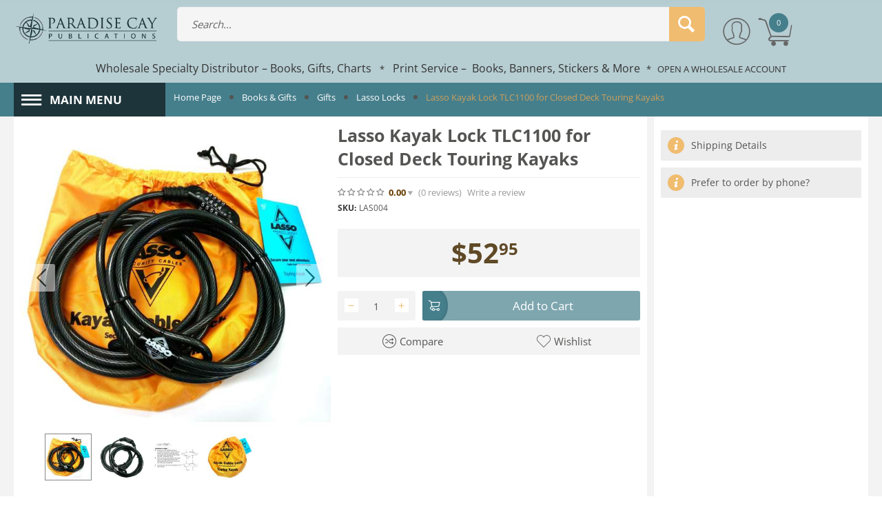

--- FILE ---
content_type: text/html; charset=utf-8
request_url: https://www.paracay.com/lasso-kayak-lock-tlc1100-for-closed-deck-touring-kayaks/
body_size: 32449
content:
<!DOCTYPE html>
<html 
    lang="en"
    dir="ltr"
    class=" "
>
<head>
<title>Books &amp; Gifts :: Gifts :: Lasso Locks :: Lasso Kayak Lock TLC1100 for Closed Deck Touring Kayaks - Paracay - Wholesale Books, Gifts, Navigational Charts, On Demand Printing - Paradise Cay Publications</title>
<base href="https://www.paracay.com/" />

<meta http-equiv="Content-Type" content="text/html; charset=utf-8" data-ca-mode="" data-vs-ver="3.14.4172"/>

	<meta name="viewport" content="initial-scale=1.0, width=device-width" />


<meta name="description" content=" Galvanized steel aircraft cable vinyl coated to 3/8 Overall length is roughly 16 - Loop size is approximately 47 Has re-settable combination code that you choose Includes Heavy Duty Stuff Sack Lasso Touring Model is designed to fit ocean specific kayaks that are a single occupant closed decked" />

<meta name="keywords" content="wholesale books, navigation charts, bigfoot, sasquatch, gifts, FAA, NOAA, NGA, aviation, marine, mariner, nautical maps, pacific northwest guide, custom metal art, magnets, sailing boating reference, aquarium gift shop, zoo gift shop" />
<meta name="format-detection" content="telephone=no">

    <link rel="canonical" href="https://www.paracay.com/lasso-kayak-lock-tlc1100-for-closed-deck-touring-kayaks/" />




    <!-- Inline script moved to the bottom of the page -->
    <meta name="msvalidate.01" content="B03F0C6A61B25A02EE1487C03D4AA9A8" />
<link rel="apple-touch-icon" href="https://www.paracay.com/images/logos/49/favicon_nd6b-p5_lfth-3q_b34m-eq.ico">    <link href="https://www.paracay.com/images/logos/49/favicon_nd6b-p5_lfth-3q_b34m-eq.ico" rel="shortcut icon" type="image/vnd.microsoft.icon" />

<link rel="preload" href="//use.fontawesome.com/releases/v5.15.1/webfonts/fa-brands-400.woff2" as="font" crossorigin>
<link rel="preload" href="//use.fontawesome.com/releases/v5.15.1/webfonts/fa-regular-400.woff2" as="font" crossorigin>
<link rel="preload" href="//use.fontawesome.com/releases/v5.15.1/webfonts/fa-solid-900.woff2" as="font" crossorigin>
<link rel="preload" href="//use.fontawesome.com/releases/v5.15.1/css/all.css" as="style" onload="this.onload=null;this.rel='stylesheet'"><link rel="preload" crossorigin="anonymous" as="font" href="https://www.paracay.com/design/themes/vivashop/media/fonts/opensans.woff?1763074166" type="font/woff" />
<link type="text/css" rel="stylesheet" href="https://www.paracay.com/var/cache/misc/assets/design/themes/vivashop/css/standalone.e34226efedbd7adbffa729d177c9cc0b1763074166.css?1763074166" />



<!-- Inline script moved to the bottom of the page -->
<!-- Inline script moved to the bottom of the page -->

<!-- Inline script moved to the bottom of the page -->
</head>

<body>
            
        <div class="ty-tygh  " data-ca-element="mainContainer" id="tygh_container">

        <div id="ajax_overlay" class="ty-ajax-overlay"></div>
<div id="ajax_loading_box" class="ty-ajax-loading-box"></div>
        <div class="cm-notification-container notification-container">
</div>
        <div class="ty-helper-container "
                    id="tygh_main_container">
                            
<div id="products_view">


    <div class="tygh-header clearfix ">
                    <div class="container-fluid  header-grid et-full-grid">
            												<div class="row-fluid ">
							<div class="et-container clearfix N">
				<div class="span16 et-mobile-header hidden-desktop" >

										
										
												<div class="row-fluid ">
							<div class="et-container clearfix N">
				<div class="span8 " >

										
										
												<div class="ty-logo-container">
    
        <a href="https://www.paracay.com/" title="Paracay - Paradise Cay Publications">
        <img class="ty-pict  ty-logo-container__image        cm-image" alt="Paracay - Paradise Cay Publications" title="Paracay - Paradise Cay Publications" id="det_img_2974231703" width="668" height="150" src="https://www.paracay.com/images/logos/49/paracay_paradise_cay_publications_logo_tone.png"/>

    
        </a>
    </div>
									</div>
					</div>
				</div>
									</div>
					</div>
				</div>													<div class="row-fluid ">
							<div class="et-container clearfix N">
				<div class="span16 et-mobile-header et-sticky hidden-desktop" >

										
										
												<div class="row-fluid ">
							<div class="et-container clearfix N">
				<div class="span16 et-sticky-header-mobile et-sticky-content" >

										
										
												<div class="row-fluid ">
						<div class="span2 et-phone-marketplace-menu" >

										
										
												
		        	<!-- Inline script moved to the bottom of the page -->


<div class="et-marketplace-menu-content et-left-menu" id="et-menu-">
  <a href="#" class="et-left-menu__trigger hidden-desktop mobile-sticky-menu-link" >
    <i class="ty-icon-short-list"></i>
  </a>

  <div class="et-left-menu__content ">

    <div class="et-menu__controls  et-primary-bkg">
      <div class="et-menu__title">
        Marketplace Menu
      </div>
      <div class="">
        <a href="#" class="et-menu__btn et-menu__close-left">
          <i class="et-icon-menu-close"></i>
        </a>
      </div>
    </div>
    
    <div class="et-marketplace-menu-content ty-sidebox__body visible-phone visible-tablet" id="21sidebox_"><div class="et-main-menu">
		  <ul class="ty-menu__items cm-responsive-menu">
	    	      	      	      	      	                          
	      <li class="ty-menu__item cm-menu-item-responsive et-menu-first-item et-main-menu-lev-1">
	        	          <a class="ty-menu__item-toggle visible-phone visible-tablet cm-responsive-menu-toggle">
	              <i class="ty-menu__icon-open et-icon-circle-plus"></i>
	              <i class="ty-menu__icon-hide et-icon-circle-minus"></i>
	          </a>
	        
	        	        
	        	        
	        	          <a  href="https://paracay.com/books-and-gifts/" class="ty-menu__item-link clearfix et_menu_color_10  " ><span class="et_menu_title">Books</span></a>
	          <style>
	            	            
	            	          </style>
	        
	        	          	          	            <div class="ty-menu__submenu">
	    	        <ul class="ty-menu__submenu-items ty-menu__submenu-items-simple cm-responsive-menu-submenu">
	                	    	            	                    	                    <li class="ty-menu__submenu-item">
	                        <a class="ty-menu__submenu-link"  href="https://paracay.com/books-and-gifts/" >View All Books</a>
	                    </li>
	    	            	                    	                    <li class="ty-menu__submenu-item">
	                        <a class="ty-menu__submenu-link"  href="https://paracay.com/art-and-hobbies/" >Art &amp; Hobbies</a>
	                    </li>
	    	            	                    	                    <li class="ty-menu__submenu-item">
	                        <a class="ty-menu__submenu-link"  href="https://paracay.com/childrens-books/" >Children&#039;s Books</a>
	                    </li>
	    	            	                    	                    <li class="ty-menu__submenu-item">
	                        <a class="ty-menu__submenu-link"  href="https://paracay.com/cookbooks/" >Cookbooks</a>
	                    </li>
	    	            	                    	                    <li class="ty-menu__submenu-item">
	                        <a class="ty-menu__submenu-link"  href="https://paracay.com/field-guides/" >Field Guides</a>
	                    </li>
	    	            	                    	                    <li class="ty-menu__submenu-item">
	                        <a class="ty-menu__submenu-link"  href="https://paracay.com/narratives-and-history-books/" >Narratives &amp; History</a>
	                    </li>
	    	            	                    	                    <li class="ty-menu__submenu-item">
	                        <a class="ty-menu__submenu-link"  href="https://paracay.com/nautical-books/" >Nautical Books</a>
	                    </li>
	    	            	                    	                    <li class="ty-menu__submenu-item">
	                        <a class="ty-menu__submenu-link"  href="https://paracay.com/outdoors-and-travel-books/" >Outdoors</a>
	                    </li>
	    	            	                    	                    <li class="ty-menu__submenu-item">
	                        <a class="ty-menu__submenu-link"  href="https://paracay.com/pop-culture-books/" >Pop Culture</a>
	                    </li>
	    	            	                    	                    <li class="ty-menu__submenu-item">
	                        <a class="ty-menu__submenu-link"  href="https://paracay.com/science-and-nature-books/" >Science &amp; Nature</a>
	                    </li>
	    	            	    	            	                    <li class="ty-menu__submenu-item ty-menu__submenu-alt-link">
	                      <a href="https://paracay.com/books-and-gifts/" class="ty-menu__submenu-alt-link">View more <i class="text-arrow">&rarr;</i></a>
	    	              </li>
	                  	                
	    	        </ul>
	            </div>
	          	        	      </li>
	    	      	      	      	      	                          
	      <li class="ty-menu__item cm-menu-item-responsive  et-main-menu-lev-1">
	        	          <a class="ty-menu__item-toggle visible-phone visible-tablet cm-responsive-menu-toggle">
	              <i class="ty-menu__icon-open et-icon-circle-plus"></i>
	              <i class="ty-menu__icon-hide et-icon-circle-minus"></i>
	          </a>
	        
	        	        
	        	        
	        	          <a  href="https://paracay.com/gifts/" class="ty-menu__item-link clearfix et_menu_color_12  " ><span class="et_menu_title">Gifts</span></a>
	          <style>
	            	            
	            	          </style>
	        
	        	          	          	            <div class="ty-menu__submenu">
	    	        <ul class="ty-menu__submenu-items ty-menu__submenu-items-simple cm-responsive-menu-submenu">
	                	    	            	                    	                    <li class="ty-menu__submenu-item">
	                        <a class="ty-menu__submenu-link"  href="https://paracay.com/gifts/" >View All Gifts</a>
	                    </li>
	    	            	                    	                    <li class="ty-menu__submenu-item">
	                        <a class="ty-menu__submenu-link"  href="https://paracay.com/bottle-openers-keychains/" >Bottle Openers &amp; Keychains</a>
	                    </li>
	    	            	                    	                    <li class="ty-menu__submenu-item">
	                        <a class="ty-menu__submenu-link"  href="https://paracay.com/calendars/" >Calendars</a>
	                    </li>
	    	            	                    	                    <li class="ty-menu__submenu-item">
	                        <a class="ty-menu__submenu-link"  href="https://paracay.com/doggy-dare-trash-can-locks/" >Doggy Dare Trash Can Locks</a>
	                    </li>
	    	            	                    	                    <li class="ty-menu__submenu-item">
	                        <a class="ty-menu__submenu-link"  href="https://paracay.com/drinkware/" >Drinkware</a>
	                    </li>
	    	            	                    	                    <li class="ty-menu__submenu-item">
	                        <a class="ty-menu__submenu-link"  href="https://paracay.com/lasso-locks/" >Lasso Locks</a>
	                    </li>
	    	            	                    	                    <li class="ty-menu__submenu-item">
	                        <a class="ty-menu__submenu-link"  href="https://paracay.com/magnets/" >Magnets</a>
	                    </li>
	    	            	                    	                    <li class="ty-menu__submenu-item">
	                        <a class="ty-menu__submenu-link"  href="https://paracay.com/playing-cards/" >Playing Cards</a>
	                    </li>
	    	            	                    	                    <li class="ty-menu__submenu-item">
	                        <a class="ty-menu__submenu-link"  href="https://paracay.com/cards-and-stationary/" >Postcards &amp; Stationary</a>
	                    </li>
	    	            	                    	                    <li class="ty-menu__submenu-item">
	                        <a class="ty-menu__submenu-link"  href="https://paracay.com/vinyl-stickers/" >Stickers</a>
	                    </li>
	    	            	    	            	                    <li class="ty-menu__submenu-item ty-menu__submenu-alt-link">
	                      <a href="https://paracay.com/gifts/" class="ty-menu__submenu-alt-link">View more <i class="text-arrow">&rarr;</i></a>
	    	              </li>
	                  	                
	    	        </ul>
	            </div>
	          	        	      </li>
	    	      	      	      	      	                          
	      <li class="ty-menu__item cm-menu-item-responsive  et-main-menu-lev-1">
	        	          <a class="ty-menu__item-toggle visible-phone visible-tablet cm-responsive-menu-toggle">
	              <i class="ty-menu__icon-open et-icon-circle-plus"></i>
	              <i class="ty-menu__icon-hide et-icon-circle-minus"></i>
	          </a>
	        
	        	        
	        	        
	        	          <a  href="https://paracay.com/navigational-charts/" class="ty-menu__item-link clearfix et_menu_color_1  " ><span class="et_menu_title">Navigational Charts</span></a>
	          <style>
	            	            
	            	          </style>
	        
	        	          	          	            <div class="ty-menu__submenu">
	    	        <ul class="ty-menu__submenu-items ty-menu__submenu-items-simple cm-responsive-menu-submenu">
	                	    	            	                    	                    <li class="ty-menu__submenu-item">
	                        <a class="ty-menu__submenu-link"  href="https://paracay.com/navigational-charts/" >View All Charts</a>
	                    </li>
	    	            	                    	                    <li class="ty-menu__submenu-item">
	                        <a class="ty-menu__submenu-link"  href="https://paracay.com/noaa-nautical-charts/" >NOAA Nautical Charts</a>
	                    </li>
	    	            	                    	                    <li class="ty-menu__submenu-item">
	                        <a class="ty-menu__submenu-link"  href="https://paracay.com/faa-aeronautical-charts/" >FAA Aeronautical Charts</a>
	                    </li>
	    	            	                    	                    <li class="ty-menu__submenu-item">
	                        <a class="ty-menu__submenu-link"  href="https://paracay.com/noaa-training-charts/" >NOAA Training Charts</a>
	                    </li>
	    	            	                    	                    <li class="ty-menu__submenu-item">
	                        <a class="ty-menu__submenu-link"  href="https://paracay.com/canadian-hydrographic-services-publications/" >Canadian Hydrographic Charts</a>
	                    </li>
	    	            	                    	                    <li class="ty-menu__submenu-item">
	                        <a class="ty-menu__submenu-link"  href="https://paracay.com/nga-worldwide-charts/" >NGA Worldwide Charts</a>
	                    </li>
	    	            	                    	                    <li class="ty-menu__submenu-item">
	                        <a class="ty-menu__submenu-link"  href="https://paracay.com/noaa-custom-charts-printing/" >NOAA Custom Charts (NCC’s)</a>
	                    </li>
	    	            	    	            	                
	    	        </ul>
	            </div>
	          	        	      </li>
	    	      	      	      	      	                          
	      <li class="ty-menu__item cm-menu-item-responsive  et-main-menu-lev-1">
	        	          <a class="ty-menu__item-toggle visible-phone visible-tablet cm-responsive-menu-toggle">
	              <i class="ty-menu__icon-open et-icon-circle-plus"></i>
	              <i class="ty-menu__icon-hide et-icon-circle-minus"></i>
	          </a>
	        
	        	        
	        	        
	        	          <a  href="https://paracay.com/books-for-professional-mariners/" class="ty-menu__item-link clearfix et_menu_color_19  " ><span class="et_menu_title">Mariner - Professional &amp; Training</span></a>
	          <style>
	            	            
	            	          </style>
	        
	        	          	          	            <div class="ty-menu__submenu">
	    	        <ul class="ty-menu__submenu-items ty-menu__submenu-items-simple cm-responsive-menu-submenu">
	                	    	            	                    	                    <li class="ty-menu__submenu-item">
	                        <a class="ty-menu__submenu-link"  href="https://paracay.com/books-for-professional-mariners/" >Books for Professional Mariners</a>
	                    </li>
	    	            	                    	                    <li class="ty-menu__submenu-item">
	                        <a class="ty-menu__submenu-link"  href="https://paracay.com/mariner-training/" >Mariner Training</a>
	                    </li>
	    	            	                    	                    <li class="ty-menu__submenu-item">
	                        <a class="ty-menu__submenu-link"  href="https://paracay.com/bowditch-american-practical-navigator/" >Bowditch - American Practical Navigator</a>
	                    </li>
	    	            	                    	                    <li class="ty-menu__submenu-item">
	                        <a class="ty-menu__submenu-link"  href="https://paracay.com/code-of-federal-regulations/" >Code of Federal Regulations</a>
	                    </li>
	    	            	                    	                    <li class="ty-menu__submenu-item">
	                        <a class="ty-menu__submenu-link"  href="https://paracay.com/marine-electronics-gps-radar/" >Marine Electronics, GPS &amp; Radar</a>
	                    </li>
	    	            	                    	                    <li class="ty-menu__submenu-item">
	                        <a class="ty-menu__submenu-link"  href="https://paracay.com/noaa-nautical-charts/" >NOAA Navigation Charts</a>
	                    </li>
	    	            	                    	                    <li class="ty-menu__submenu-item">
	                        <a class="ty-menu__submenu-link"  href="https://paracay.com/noaa-training-charts/" >NOAA Training Charts</a>
	                    </li>
	    	            	                    	                    <li class="ty-menu__submenu-item">
	                        <a class="ty-menu__submenu-link"  href="https://paracay.com/navigation-books/" >Navigation Books</a>
	                    </li>
	    	            	                    	                    <li class="ty-menu__submenu-item">
	                        <a class="ty-menu__submenu-link"  href="https://paracay.com/navigation-rules-handbook/" >Navigation Rules Handbook</a>
	                    </li>
	    	            	                    	                    <li class="ty-menu__submenu-item">
	                        <a class="ty-menu__submenu-link"  href="https://paracay.com/navigation-tools/" >Navigation Tools</a>
	                    </li>
	    	            	    	            	                    <li class="ty-menu__submenu-item ty-menu__submenu-alt-link">
	                      <a href="https://paracay.com/books-for-professional-mariners/" class="ty-menu__submenu-alt-link">View more <i class="text-arrow">&rarr;</i></a>
	    	              </li>
	                  	                
	    	        </ul>
	            </div>
	          	        	      </li>
	    	      	      	      	      	                          
	      <li class="ty-menu__item cm-menu-item-responsive  et-main-menu-lev-1">
	        	          <a class="ty-menu__item-toggle visible-phone visible-tablet cm-responsive-menu-toggle">
	              <i class="ty-menu__icon-open et-icon-circle-plus"></i>
	              <i class="ty-menu__icon-hide et-icon-circle-minus"></i>
	          </a>
	        
	        	        
	        	        
	        	          <a  href="https://paracay.com/bigfoot-books-and-gifts/" class="ty-menu__item-link clearfix et_menu_color_11  " ><span class="et_menu_title">Bigfoot - Books &amp; Gifts</span></a>
	          <style>
	            	            
	            	          </style>
	        
	        	          	          	            <div class="ty-menu__submenu">
	    	        <ul class="ty-menu__submenu-items ty-menu__submenu-items-simple cm-responsive-menu-submenu">
	                	    	            	                    	                    <li class="ty-menu__submenu-item">
	                        <a class="ty-menu__submenu-link"  href="https://paracay.com/bigfoot-books-and-gifts/" >View All Bigfoot</a>
	                    </li>
	    	            	                    	                    <li class="ty-menu__submenu-item">
	                        <a class="ty-menu__submenu-link"  href="https://paracay.com/bigfoot-sasquatch-books/" >Bigfoot Books</a>
	                    </li>
	    	            	                    	                    <li class="ty-menu__submenu-item">
	                        <a class="ty-menu__submenu-link"  href="https://paracay.com/bigfoot-gifts/" >Bigfoot Gifts</a>
	                    </li>
	    	            	                    	                    <li class="ty-menu__submenu-item">
	                        <a class="ty-menu__submenu-link"  href="https://paracay.com/bigfoot-metal-art/" >Bigfoot Metal Art</a>
	                    </li>
	    	            	                    	                    <li class="ty-menu__submenu-item">
	                        <a class="ty-menu__submenu-link"  href="https://paracay.com/bigfoot-stickers/" >Bigfoot Stickers</a>
	                    </li>
	    	            	    	            	                
	    	        </ul>
	            </div>
	          	        	      </li>
	    	      	      	      	      	                          
	      <li class="ty-menu__item cm-menu-item-responsive  et-main-menu-lev-1">
	        	          <a class="ty-menu__item-toggle visible-phone visible-tablet cm-responsive-menu-toggle">
	              <i class="ty-menu__icon-open et-icon-circle-plus"></i>
	              <i class="ty-menu__icon-hide et-icon-circle-minus"></i>
	          </a>
	        
	        	        
	        	        
	        	          <a  href="https://paracay.com/metal-art/" class="ty-menu__item-link clearfix et_menu_color_18  " ><span class="et_menu_title">Metal Art</span></a>
	          <style>
	            	            
	            	          </style>
	        
	        	          	          	            <div class="ty-menu__submenu">
	    	        <ul class="ty-menu__submenu-items ty-menu__submenu-items-simple cm-responsive-menu-submenu">
	                	    	            	                    	                    <li class="ty-menu__submenu-item">
	                        <a class="ty-menu__submenu-link"  href="https://paracay.com/metal-art/" >View All Metal Art</a>
	                    </li>
	    	            	                    	                    <li class="ty-menu__submenu-item">
	                        <a class="ty-menu__submenu-link"  href="https://paracay.com/bottle-openers-keychains/" >Bottle Openers &amp; Keychains</a>
	                    </li>
	    	            	                    	                    <li class="ty-menu__submenu-item">
	                        <a class="ty-menu__submenu-link"  href="https://paracay.com/cups-mugs/" >Cups &amp; Mugs</a>
	                    </li>
	    	            	                    	                    <li class="ty-menu__submenu-item">
	                        <a class="ty-menu__submenu-link"  href="https://paracay.com/custom-metal-art-magnets/" >Custom Metal Art</a>
	                    </li>
	    	            	                    	                    <li class="ty-menu__submenu-item">
	                        <a class="ty-menu__submenu-link"  href="https://paracay.com/custom-metal-art-magnets/" >Hitch Receiver Covers</a>
	                    </li>
	    	            	                    	                    <li class="ty-menu__submenu-item">
	                        <a class="ty-menu__submenu-link"  href="https://paracay.com/magnets/" >Magnets</a>
	                    </li>
	    	            	                    	                    <li class="ty-menu__submenu-item">
	                        <a class="ty-menu__submenu-link"  href="https://paracay.com/metal-signs/" >Metal Signs</a>
	                    </li>
	    	            	                    	                    <li class="ty-menu__submenu-item">
	                        <a class="ty-menu__submenu-link"  href="https://paracay.com/shot-glasses/" >Shot Glasses</a>
	                    </li>
	    	            	                    	                    <li class="ty-menu__submenu-item">
	                        <a class="ty-menu__submenu-link"  href="https://paracay.com/metal-displays/" >Stand-Up Metal Displays</a>
	                    </li>
	    	            	                    	                    <li class="ty-menu__submenu-item">
	                        <a class="ty-menu__submenu-link"  href="https://paracay.com/stand-up-metal-sculptures/" >Stand-Up Metal Sculptures</a>
	                    </li>
	    	            	    	            	                    <li class="ty-menu__submenu-item ty-menu__submenu-alt-link">
	                      <a href="https://paracay.com/metal-art/" class="ty-menu__submenu-alt-link">View more <i class="text-arrow">&rarr;</i></a>
	    	              </li>
	                  	                
	    	        </ul>
	            </div>
	          	        	      </li>
	    	      	      	      	      	                          
	      <li class="ty-menu__item cm-menu-item-responsive  et-main-menu-lev-1">
	        	          <a class="ty-menu__item-toggle visible-phone visible-tablet cm-responsive-menu-toggle">
	              <i class="ty-menu__icon-open et-icon-circle-plus"></i>
	              <i class="ty-menu__icon-hide et-icon-circle-minus"></i>
	          </a>
	        
	        	        
	        	        
	        	          <a  href="https://paracay.com/pacific-northwest-books/" class="ty-menu__item-link clearfix et_menu_color_9  " ><span class="et_menu_title">Pacific Northwest</span></a>
	          <style>
	            	            
	            	          </style>
	        
	        	          	          	            <div class="ty-menu__submenu">
	    	        <ul class="ty-menu__submenu-items ty-menu__submenu-items-simple cm-responsive-menu-submenu">
	                	    	            	                    	                    <li class="ty-menu__submenu-item">
	                        <a class="ty-menu__submenu-link"  href="https://paracay.com/pacific-northwest-books/" >View All Pacific Northwest</a>
	                    </li>
	    	            	                    	                    <li class="ty-menu__submenu-item">
	                        <a class="ty-menu__submenu-link"  href="https://paracay.com/alaska-books/" >Alaska</a>
	                    </li>
	    	            	                    	                    <li class="ty-menu__submenu-item">
	                        <a class="ty-menu__submenu-link"  href="https://paracay.com/california-books/" >California</a>
	                    </li>
	    	            	                    	                    <li class="ty-menu__submenu-item">
	                        <a class="ty-menu__submenu-link"  href="https://paracay.com/humboldt-county-books/" >Humboldt County</a>
	                    </li>
	    	            	                    	                    <li class="ty-menu__submenu-item">
	                        <a class="ty-menu__submenu-link"  href="https://paracay.com/oregon-books/" >Oregon</a>
	                    </li>
	    	            	                    	                    <li class="ty-menu__submenu-item">
	                        <a class="ty-menu__submenu-link"  href="https://paracay.com/marine-mammal-books/" >Marine Mammals</a>
	                    </li>
	    	            	                    	                    <li class="ty-menu__submenu-item">
	                        <a class="ty-menu__submenu-link"  href="https://paracay.com/pacific-coast-native/" >Pacific Coast Native</a>
	                    </li>
	    	            	                    	                    <li class="ty-menu__submenu-item">
	                        <a class="ty-menu__submenu-link"  href="https://paracay.com/pacific-northwest-field-guides/" >PNW Field Guides</a>
	                    </li>
	    	            	                    	                    <li class="ty-menu__submenu-item">
	                        <a class="ty-menu__submenu-link"  href="https://paracay.com/redwoods-books/" >Redwoods</a>
	                    </li>
	    	            	                    	                    <li class="ty-menu__submenu-item">
	                        <a class="ty-menu__submenu-link"  href="https://paracay.com/washington-books/" >Washington</a>
	                    </li>
	    	            	    	            	                    <li class="ty-menu__submenu-item ty-menu__submenu-alt-link">
	                      <a href="https://paracay.com/pacific-northwest-books/" class="ty-menu__submenu-alt-link">View more <i class="text-arrow">&rarr;</i></a>
	    	              </li>
	                  	                
	    	        </ul>
	            </div>
	          	        	      </li>
	    	      	      	      	      	                          
	      <li class="ty-menu__item cm-menu-item-responsive  et-main-menu-lev-1">
	        	          <a class="ty-menu__item-toggle visible-phone visible-tablet cm-responsive-menu-toggle">
	              <i class="ty-menu__icon-open et-icon-circle-plus"></i>
	              <i class="ty-menu__icon-hide et-icon-circle-minus"></i>
	          </a>
	        
	        	        
	        	        
	        	          <a  class="ty-menu__item-link clearfix et_menu_color_41  " ><span class="et_menu_title">Specialty Lines</span></a>
	          <style>
	            	            
	            	          </style>
	        
	        	          	          	            <div class="ty-menu__submenu">
	    	        <ul class="ty-menu__submenu-items ty-menu__submenu-items-simple cm-responsive-menu-submenu">
	                	    	            	                    	                    <li class="ty-menu__submenu-item">
	                        <a class="ty-menu__submenu-link"  href="https://paracay.com/wholesale-books-for-aquarium-gift-shops/" >Aquariums</a>
	                    </li>
	    	            	                    	                    <li class="ty-menu__submenu-item">
	                        <a class="ty-menu__submenu-link"  href="https://paracay.com/wholesale-zoo-gift-shop-books/" >Zoos</a>
	                    </li>
	    	            	                    	                    <li class="ty-menu__submenu-item">
	                        <a class="ty-menu__submenu-link"  href="https://paracay.com/wholesale-boating-sailing-books/" >Boating &amp; Sailing</a>
	                    </li>
	    	            	                    	                    <li class="ty-menu__submenu-item">
	                        <a class="ty-menu__submenu-link"  href="https://dev.paracay.com/wholesale-dinosaurs-fossils-geology-books/" >Dinosaurs, Fossils &amp; Geology</a>
	                    </li>
	    	            	    	            	                
	    	        </ul>
	            </div>
	          	        	      </li>
	    	      	      	      	      	                          
	      <li class="ty-menu__item ty-menu__item-nodrop  et-main-menu-lev-1">
	        
	        	        
	        	        
	        	          <a  href="https://paracay.com/vinyl-stickers/" class="ty-menu__item-link clearfix et_menu_color_21  " ><span class="et_menu_title">Stickers</span></a>
	          <style>
	            	            
	            	          </style>
	        
	        	      </li>
	    	      	      	      	      	                          
	      <li class="ty-menu__item ty-menu__item-nodrop  et-main-menu-lev-1">
	        
	        	        
	        	        
	        	          <a  href="https://paracay.com/book-and-banner-printing/" class="ty-menu__item-link clearfix et_menu_color_20  " ><span class="et_menu_title">On-Demand Printing</span></a>
	          <style>
	            	            
	            	          </style>
	        
	        	      </li>
	    	    </ul>
	</div></div>
  </div>
  <div class="et-dim-content"></div>
</div>
			    					</div>
																	
						<div class="span14 et-phone-search" >

										
										
												<div class="ty-search-block">

    <form action="https://www.paracay.com/" name="search_form" method="get">
        <input type="hidden" name="subcats" value="Y" />
        <input type="hidden" name="pcode_from_q" value="Y" />
        <input type="hidden" name="pshort" value="Y" />
        <input type="hidden" name="pfull" value="Y" />
        <input type="hidden" name="pname" value="Y" />
        <input type="hidden" name="pkeywords" value="Y" />
        <input type="hidden" name="search_performed" value="Y" />

        
                
        

                <select name="cid" class="energo-searchbox hidden">
            <option value="0">All Categories</option>
            
                    <option value="6478"  title="Products">
                    ¦    Products
            </option>
                                <option value="6498"  title="Books & Gifts">
                    ¦    Books & Gifts
            </option>
                            
                    <option value="3106"  title="Gifts">
                    ¦    ¦    Gifts
            </option>
                                <option value="913"  title="Bigfoot - Books & Gifts">
                    ¦    ¦    Bigfoot - Books & Gifts
            </option>
                                <option value="3084"  title="Art & Hobbies">
                    ¦    ¦    Art & Hobbies
            </option>
                                <option value="816"  title="Children's Books">
                    ¦    ¦    Children's Books
            </option>
                                <option value="745"  title="Coffee Table Books">
                    ¦    ¦    Coffee Table Books
            </option>
                                <option value="108"  title="Cookbooks">
                    ¦    ¦    Cookbooks
            </option>
                                <option value="818"  title="Narratives & History">
                    ¦    ¦    Narratives & History
            </option>
                                <option value="6068"  title="Nautical Books">
                    ¦    ¦    Nautical Books
            </option>
                                <option value="142"  title="Novels">
                    ¦    ¦    Novels
            </option>
                                <option value="129"  title="Pacific Northwest">
                    ¦    ¦    Pacific Northwest
            </option>
                                <option value="820"  title="Pop Culture">
                    ¦    ¦    Pop Culture
            </option>
                                <option value="3878"  title="Science & Nature">
                    ¦    ¦    Science & Nature
            </option>
                                <option value="6501"  title="Skills & Self-Help">
                    ¦    ¦    Skills & Self-Help
            </option>
                            
                                <option value="6415"  title="Navigational Charts">
                    ¦    Navigational Charts
            </option>
                            
                    <option value="918"  title="NOAA Charts for U.S. Waters">
                    ¦    ¦    NOAA Charts for U.S. Waters
            </option>
                                <option value="793"  title="FAA Aeronautical Charts">
                    ¦    ¦    FAA Aeronautical Charts
            </option>
                                <option value="6454"  title="NOAA Custom Charts Printing">
                    ¦    ¦    NOAA Custom Charts Printing
            </option>
                                <option value="406"  title="NOAA Training Charts">
                    ¦    ¦    NOAA Training Charts
            </option>
                                <option value="669"  title="Canadian Hydrographic Charts">
                    ¦    ¦    Canadian Hydrographic Charts
            </option>
                                <option value="1589"  title="NGA Worldwide Charts">
                    ¦    ¦    NGA Worldwide Charts
            </option>
                            
                                <option value="6453"  title="Published by Paradise Cay Publications">
                    ¦    Published by Paradise Cay Publications
            </option>
                                <option value="3867"  title="Special Offers and Package Deals">
                    ¦    Special Offers and Package Deals
            </option>
                                <option value="6537"  title="b">
                    ¦    b
            </option>
                            
        </select>
        
        <input type="text" name="q" value="" id="search_input" title="Search..." class="ty-search-block__input cm-hint" /><button title="Search" class="ty-search-magnifier" type="submit" ><span 
        class="ty-icon ty-icon-search"
                                    ></span></button>
<input type="hidden" name="dispatch" value="products.search" />
        
    </form>
</div>
									</div>
				</div>
									</div>
					</div>
				</div>
									</div>
					</div>
				</div>													<div class="row-fluid ">
							<div class="et-container clearfix N">
				<div class="span16 et-sticky-header hidden-phone hidden-tablet" >

										
										
												<div class="row-fluid ">
							<div class="et-container clearfix N">
				<div class="span16 et-sticky-content" >

										
										
												<div class="row-fluid ">
						<div class="span3 top-logo-grid" >

										
										
												<div class="ty-dropdown-box et-category-menu et-category-menu-icon  et-category-menu.drophover">
        <div class="ty-dropdown-box__title cm-combination  open">
                                        <a><i class="et-icon-menu"></i></a>
                        
            <span class="et-tooltip-arrow"></span>
        </div>
        <div class="cm-popup-box ty-dropdown-box__content">
             

<div class="et-main-menu">
		  <ul class="ty-menu__items cm-responsive-menu">
	    	      	      	      	      	                          
	      <li class="ty-menu__item cm-menu-item-responsive et-menu-first-item et-main-menu-lev-1">
	        	          <a class="ty-menu__item-toggle visible-phone visible-tablet cm-responsive-menu-toggle">
	              <i class="ty-menu__icon-open et-icon-circle-plus"></i>
	              <i class="ty-menu__icon-hide et-icon-circle-minus"></i>
	          </a>
	        
	        	        
	        	        
	        	          <a  href="https://paracay.com/books-and-gifts/" class="ty-menu__item-link clearfix et_menu_color_10  " ><span class="et_menu_title">Books</span></a>
	          <style>
	            	            
	            	          </style>
	        
	        	          	          	            <div class="ty-menu__submenu">
	    	        <ul class="ty-menu__submenu-items ty-menu__submenu-items-simple cm-responsive-menu-submenu">
	                	    	            	                    	                    <li class="ty-menu__submenu-item">
	                        <a class="ty-menu__submenu-link"  href="https://paracay.com/books-and-gifts/" >View All Books</a>
	                    </li>
	    	            	                    	                    <li class="ty-menu__submenu-item">
	                        <a class="ty-menu__submenu-link"  href="https://paracay.com/art-and-hobbies/" >Art &amp; Hobbies</a>
	                    </li>
	    	            	                    	                    <li class="ty-menu__submenu-item">
	                        <a class="ty-menu__submenu-link"  href="https://paracay.com/childrens-books/" >Children&#039;s Books</a>
	                    </li>
	    	            	                    	                    <li class="ty-menu__submenu-item">
	                        <a class="ty-menu__submenu-link"  href="https://paracay.com/cookbooks/" >Cookbooks</a>
	                    </li>
	    	            	                    	                    <li class="ty-menu__submenu-item">
	                        <a class="ty-menu__submenu-link"  href="https://paracay.com/field-guides/" >Field Guides</a>
	                    </li>
	    	            	                    	                    <li class="ty-menu__submenu-item">
	                        <a class="ty-menu__submenu-link"  href="https://paracay.com/narratives-and-history-books/" >Narratives &amp; History</a>
	                    </li>
	    	            	                    	                    <li class="ty-menu__submenu-item">
	                        <a class="ty-menu__submenu-link"  href="https://paracay.com/nautical-books/" >Nautical Books</a>
	                    </li>
	    	            	                    	                    <li class="ty-menu__submenu-item">
	                        <a class="ty-menu__submenu-link"  href="https://paracay.com/outdoors-and-travel-books/" >Outdoors</a>
	                    </li>
	    	            	                    	                    <li class="ty-menu__submenu-item">
	                        <a class="ty-menu__submenu-link"  href="https://paracay.com/pop-culture-books/" >Pop Culture</a>
	                    </li>
	    	            	                    	                    <li class="ty-menu__submenu-item">
	                        <a class="ty-menu__submenu-link"  href="https://paracay.com/science-and-nature-books/" >Science &amp; Nature</a>
	                    </li>
	    	            	    	            	                    <li class="ty-menu__submenu-item ty-menu__submenu-alt-link">
	                      <a href="https://paracay.com/books-and-gifts/" class="ty-menu__submenu-alt-link">View more <i class="text-arrow">&rarr;</i></a>
	    	              </li>
	                  	                
	    	        </ul>
	            </div>
	          	        	      </li>
	    	      	      	      	      	                          
	      <li class="ty-menu__item cm-menu-item-responsive  et-main-menu-lev-1">
	        	          <a class="ty-menu__item-toggle visible-phone visible-tablet cm-responsive-menu-toggle">
	              <i class="ty-menu__icon-open et-icon-circle-plus"></i>
	              <i class="ty-menu__icon-hide et-icon-circle-minus"></i>
	          </a>
	        
	        	        
	        	        
	        	          <a  href="https://paracay.com/gifts/" class="ty-menu__item-link clearfix et_menu_color_12  " ><span class="et_menu_title">Gifts</span></a>
	          <style>
	            	            
	            	          </style>
	        
	        	          	          	            <div class="ty-menu__submenu">
	    	        <ul class="ty-menu__submenu-items ty-menu__submenu-items-simple cm-responsive-menu-submenu">
	                	    	            	                    	                    <li class="ty-menu__submenu-item">
	                        <a class="ty-menu__submenu-link"  href="https://paracay.com/gifts/" >View All Gifts</a>
	                    </li>
	    	            	                    	                    <li class="ty-menu__submenu-item">
	                        <a class="ty-menu__submenu-link"  href="https://paracay.com/bottle-openers-keychains/" >Bottle Openers &amp; Keychains</a>
	                    </li>
	    	            	                    	                    <li class="ty-menu__submenu-item">
	                        <a class="ty-menu__submenu-link"  href="https://paracay.com/calendars/" >Calendars</a>
	                    </li>
	    	            	                    	                    <li class="ty-menu__submenu-item">
	                        <a class="ty-menu__submenu-link"  href="https://paracay.com/doggy-dare-trash-can-locks/" >Doggy Dare Trash Can Locks</a>
	                    </li>
	    	            	                    	                    <li class="ty-menu__submenu-item">
	                        <a class="ty-menu__submenu-link"  href="https://paracay.com/drinkware/" >Drinkware</a>
	                    </li>
	    	            	                    	                    <li class="ty-menu__submenu-item">
	                        <a class="ty-menu__submenu-link"  href="https://paracay.com/lasso-locks/" >Lasso Locks</a>
	                    </li>
	    	            	                    	                    <li class="ty-menu__submenu-item">
	                        <a class="ty-menu__submenu-link"  href="https://paracay.com/magnets/" >Magnets</a>
	                    </li>
	    	            	                    	                    <li class="ty-menu__submenu-item">
	                        <a class="ty-menu__submenu-link"  href="https://paracay.com/playing-cards/" >Playing Cards</a>
	                    </li>
	    	            	                    	                    <li class="ty-menu__submenu-item">
	                        <a class="ty-menu__submenu-link"  href="https://paracay.com/cards-and-stationary/" >Postcards &amp; Stationary</a>
	                    </li>
	    	            	                    	                    <li class="ty-menu__submenu-item">
	                        <a class="ty-menu__submenu-link"  href="https://paracay.com/vinyl-stickers/" >Stickers</a>
	                    </li>
	    	            	    	            	                    <li class="ty-menu__submenu-item ty-menu__submenu-alt-link">
	                      <a href="https://paracay.com/gifts/" class="ty-menu__submenu-alt-link">View more <i class="text-arrow">&rarr;</i></a>
	    	              </li>
	                  	                
	    	        </ul>
	            </div>
	          	        	      </li>
	    	      	      	      	      	                          
	      <li class="ty-menu__item cm-menu-item-responsive  et-main-menu-lev-1">
	        	          <a class="ty-menu__item-toggle visible-phone visible-tablet cm-responsive-menu-toggle">
	              <i class="ty-menu__icon-open et-icon-circle-plus"></i>
	              <i class="ty-menu__icon-hide et-icon-circle-minus"></i>
	          </a>
	        
	        	        
	        	        
	        	          <a  href="https://paracay.com/navigational-charts/" class="ty-menu__item-link clearfix et_menu_color_1  " ><span class="et_menu_title">Navigational Charts</span></a>
	          <style>
	            	            
	            	          </style>
	        
	        	          	          	            <div class="ty-menu__submenu">
	    	        <ul class="ty-menu__submenu-items ty-menu__submenu-items-simple cm-responsive-menu-submenu">
	                	    	            	                    	                    <li class="ty-menu__submenu-item">
	                        <a class="ty-menu__submenu-link"  href="https://paracay.com/navigational-charts/" >View All Charts</a>
	                    </li>
	    	            	                    	                    <li class="ty-menu__submenu-item">
	                        <a class="ty-menu__submenu-link"  href="https://paracay.com/noaa-nautical-charts/" >NOAA Nautical Charts</a>
	                    </li>
	    	            	                    	                    <li class="ty-menu__submenu-item">
	                        <a class="ty-menu__submenu-link"  href="https://paracay.com/faa-aeronautical-charts/" >FAA Aeronautical Charts</a>
	                    </li>
	    	            	                    	                    <li class="ty-menu__submenu-item">
	                        <a class="ty-menu__submenu-link"  href="https://paracay.com/noaa-training-charts/" >NOAA Training Charts</a>
	                    </li>
	    	            	                    	                    <li class="ty-menu__submenu-item">
	                        <a class="ty-menu__submenu-link"  href="https://paracay.com/canadian-hydrographic-services-publications/" >Canadian Hydrographic Charts</a>
	                    </li>
	    	            	                    	                    <li class="ty-menu__submenu-item">
	                        <a class="ty-menu__submenu-link"  href="https://paracay.com/nga-worldwide-charts/" >NGA Worldwide Charts</a>
	                    </li>
	    	            	                    	                    <li class="ty-menu__submenu-item">
	                        <a class="ty-menu__submenu-link"  href="https://paracay.com/noaa-custom-charts-printing/" >NOAA Custom Charts (NCC’s)</a>
	                    </li>
	    	            	    	            	                
	    	        </ul>
	            </div>
	          	        	      </li>
	    	      	      	      	      	                          
	      <li class="ty-menu__item cm-menu-item-responsive  et-main-menu-lev-1">
	        	          <a class="ty-menu__item-toggle visible-phone visible-tablet cm-responsive-menu-toggle">
	              <i class="ty-menu__icon-open et-icon-circle-plus"></i>
	              <i class="ty-menu__icon-hide et-icon-circle-minus"></i>
	          </a>
	        
	        	        
	        	        
	        	          <a  href="https://paracay.com/books-for-professional-mariners/" class="ty-menu__item-link clearfix et_menu_color_19  " ><span class="et_menu_title">Mariner - Professional &amp; Training</span></a>
	          <style>
	            	            
	            	          </style>
	        
	        	          	          	            <div class="ty-menu__submenu">
	    	        <ul class="ty-menu__submenu-items ty-menu__submenu-items-simple cm-responsive-menu-submenu">
	                	    	            	                    	                    <li class="ty-menu__submenu-item">
	                        <a class="ty-menu__submenu-link"  href="https://paracay.com/books-for-professional-mariners/" >Books for Professional Mariners</a>
	                    </li>
	    	            	                    	                    <li class="ty-menu__submenu-item">
	                        <a class="ty-menu__submenu-link"  href="https://paracay.com/mariner-training/" >Mariner Training</a>
	                    </li>
	    	            	                    	                    <li class="ty-menu__submenu-item">
	                        <a class="ty-menu__submenu-link"  href="https://paracay.com/bowditch-american-practical-navigator/" >Bowditch - American Practical Navigator</a>
	                    </li>
	    	            	                    	                    <li class="ty-menu__submenu-item">
	                        <a class="ty-menu__submenu-link"  href="https://paracay.com/code-of-federal-regulations/" >Code of Federal Regulations</a>
	                    </li>
	    	            	                    	                    <li class="ty-menu__submenu-item">
	                        <a class="ty-menu__submenu-link"  href="https://paracay.com/marine-electronics-gps-radar/" >Marine Electronics, GPS &amp; Radar</a>
	                    </li>
	    	            	                    	                    <li class="ty-menu__submenu-item">
	                        <a class="ty-menu__submenu-link"  href="https://paracay.com/noaa-nautical-charts/" >NOAA Navigation Charts</a>
	                    </li>
	    	            	                    	                    <li class="ty-menu__submenu-item">
	                        <a class="ty-menu__submenu-link"  href="https://paracay.com/noaa-training-charts/" >NOAA Training Charts</a>
	                    </li>
	    	            	                    	                    <li class="ty-menu__submenu-item">
	                        <a class="ty-menu__submenu-link"  href="https://paracay.com/navigation-books/" >Navigation Books</a>
	                    </li>
	    	            	                    	                    <li class="ty-menu__submenu-item">
	                        <a class="ty-menu__submenu-link"  href="https://paracay.com/navigation-rules-handbook/" >Navigation Rules Handbook</a>
	                    </li>
	    	            	                    	                    <li class="ty-menu__submenu-item">
	                        <a class="ty-menu__submenu-link"  href="https://paracay.com/navigation-tools/" >Navigation Tools</a>
	                    </li>
	    	            	    	            	                    <li class="ty-menu__submenu-item ty-menu__submenu-alt-link">
	                      <a href="https://paracay.com/books-for-professional-mariners/" class="ty-menu__submenu-alt-link">View more <i class="text-arrow">&rarr;</i></a>
	    	              </li>
	                  	                
	    	        </ul>
	            </div>
	          	        	      </li>
	    	      	      	      	      	                          
	      <li class="ty-menu__item cm-menu-item-responsive  et-main-menu-lev-1">
	        	          <a class="ty-menu__item-toggle visible-phone visible-tablet cm-responsive-menu-toggle">
	              <i class="ty-menu__icon-open et-icon-circle-plus"></i>
	              <i class="ty-menu__icon-hide et-icon-circle-minus"></i>
	          </a>
	        
	        	        
	        	        
	        	          <a  href="https://paracay.com/bigfoot-books-and-gifts/" class="ty-menu__item-link clearfix et_menu_color_11  " ><span class="et_menu_title">Bigfoot - Books &amp; Gifts</span></a>
	          <style>
	            	            
	            	          </style>
	        
	        	          	          	            <div class="ty-menu__submenu">
	    	        <ul class="ty-menu__submenu-items ty-menu__submenu-items-simple cm-responsive-menu-submenu">
	                	    	            	                    	                    <li class="ty-menu__submenu-item">
	                        <a class="ty-menu__submenu-link"  href="https://paracay.com/bigfoot-books-and-gifts/" >View All Bigfoot</a>
	                    </li>
	    	            	                    	                    <li class="ty-menu__submenu-item">
	                        <a class="ty-menu__submenu-link"  href="https://paracay.com/bigfoot-sasquatch-books/" >Bigfoot Books</a>
	                    </li>
	    	            	                    	                    <li class="ty-menu__submenu-item">
	                        <a class="ty-menu__submenu-link"  href="https://paracay.com/bigfoot-gifts/" >Bigfoot Gifts</a>
	                    </li>
	    	            	                    	                    <li class="ty-menu__submenu-item">
	                        <a class="ty-menu__submenu-link"  href="https://paracay.com/bigfoot-metal-art/" >Bigfoot Metal Art</a>
	                    </li>
	    	            	                    	                    <li class="ty-menu__submenu-item">
	                        <a class="ty-menu__submenu-link"  href="https://paracay.com/bigfoot-stickers/" >Bigfoot Stickers</a>
	                    </li>
	    	            	    	            	                
	    	        </ul>
	            </div>
	          	        	      </li>
	    	      	      	      	      	                          
	      <li class="ty-menu__item cm-menu-item-responsive  et-main-menu-lev-1">
	        	          <a class="ty-menu__item-toggle visible-phone visible-tablet cm-responsive-menu-toggle">
	              <i class="ty-menu__icon-open et-icon-circle-plus"></i>
	              <i class="ty-menu__icon-hide et-icon-circle-minus"></i>
	          </a>
	        
	        	        
	        	        
	        	          <a  href="https://paracay.com/metal-art/" class="ty-menu__item-link clearfix et_menu_color_18  " ><span class="et_menu_title">Metal Art</span></a>
	          <style>
	            	            
	            	          </style>
	        
	        	          	          	            <div class="ty-menu__submenu">
	    	        <ul class="ty-menu__submenu-items ty-menu__submenu-items-simple cm-responsive-menu-submenu">
	                	    	            	                    	                    <li class="ty-menu__submenu-item">
	                        <a class="ty-menu__submenu-link"  href="https://paracay.com/metal-art/" >View All Metal Art</a>
	                    </li>
	    	            	                    	                    <li class="ty-menu__submenu-item">
	                        <a class="ty-menu__submenu-link"  href="https://paracay.com/bottle-openers-keychains/" >Bottle Openers &amp; Keychains</a>
	                    </li>
	    	            	                    	                    <li class="ty-menu__submenu-item">
	                        <a class="ty-menu__submenu-link"  href="https://paracay.com/cups-mugs/" >Cups &amp; Mugs</a>
	                    </li>
	    	            	                    	                    <li class="ty-menu__submenu-item">
	                        <a class="ty-menu__submenu-link"  href="https://paracay.com/custom-metal-art-magnets/" >Custom Metal Art</a>
	                    </li>
	    	            	                    	                    <li class="ty-menu__submenu-item">
	                        <a class="ty-menu__submenu-link"  href="https://paracay.com/custom-metal-art-magnets/" >Hitch Receiver Covers</a>
	                    </li>
	    	            	                    	                    <li class="ty-menu__submenu-item">
	                        <a class="ty-menu__submenu-link"  href="https://paracay.com/magnets/" >Magnets</a>
	                    </li>
	    	            	                    	                    <li class="ty-menu__submenu-item">
	                        <a class="ty-menu__submenu-link"  href="https://paracay.com/metal-signs/" >Metal Signs</a>
	                    </li>
	    	            	                    	                    <li class="ty-menu__submenu-item">
	                        <a class="ty-menu__submenu-link"  href="https://paracay.com/shot-glasses/" >Shot Glasses</a>
	                    </li>
	    	            	                    	                    <li class="ty-menu__submenu-item">
	                        <a class="ty-menu__submenu-link"  href="https://paracay.com/metal-displays/" >Stand-Up Metal Displays</a>
	                    </li>
	    	            	                    	                    <li class="ty-menu__submenu-item">
	                        <a class="ty-menu__submenu-link"  href="https://paracay.com/stand-up-metal-sculptures/" >Stand-Up Metal Sculptures</a>
	                    </li>
	    	            	    	            	                    <li class="ty-menu__submenu-item ty-menu__submenu-alt-link">
	                      <a href="https://paracay.com/metal-art/" class="ty-menu__submenu-alt-link">View more <i class="text-arrow">&rarr;</i></a>
	    	              </li>
	                  	                
	    	        </ul>
	            </div>
	          	        	      </li>
	    	      	      	      	      	                          
	      <li class="ty-menu__item cm-menu-item-responsive  et-main-menu-lev-1">
	        	          <a class="ty-menu__item-toggle visible-phone visible-tablet cm-responsive-menu-toggle">
	              <i class="ty-menu__icon-open et-icon-circle-plus"></i>
	              <i class="ty-menu__icon-hide et-icon-circle-minus"></i>
	          </a>
	        
	        	        
	        	        
	        	          <a  href="https://paracay.com/pacific-northwest-books/" class="ty-menu__item-link clearfix et_menu_color_9  " ><span class="et_menu_title">Pacific Northwest</span></a>
	          <style>
	            	            
	            	          </style>
	        
	        	          	          	            <div class="ty-menu__submenu">
	    	        <ul class="ty-menu__submenu-items ty-menu__submenu-items-simple cm-responsive-menu-submenu">
	                	    	            	                    	                    <li class="ty-menu__submenu-item">
	                        <a class="ty-menu__submenu-link"  href="https://paracay.com/pacific-northwest-books/" >View All Pacific Northwest</a>
	                    </li>
	    	            	                    	                    <li class="ty-menu__submenu-item">
	                        <a class="ty-menu__submenu-link"  href="https://paracay.com/alaska-books/" >Alaska</a>
	                    </li>
	    	            	                    	                    <li class="ty-menu__submenu-item">
	                        <a class="ty-menu__submenu-link"  href="https://paracay.com/california-books/" >California</a>
	                    </li>
	    	            	                    	                    <li class="ty-menu__submenu-item">
	                        <a class="ty-menu__submenu-link"  href="https://paracay.com/humboldt-county-books/" >Humboldt County</a>
	                    </li>
	    	            	                    	                    <li class="ty-menu__submenu-item">
	                        <a class="ty-menu__submenu-link"  href="https://paracay.com/oregon-books/" >Oregon</a>
	                    </li>
	    	            	                    	                    <li class="ty-menu__submenu-item">
	                        <a class="ty-menu__submenu-link"  href="https://paracay.com/marine-mammal-books/" >Marine Mammals</a>
	                    </li>
	    	            	                    	                    <li class="ty-menu__submenu-item">
	                        <a class="ty-menu__submenu-link"  href="https://paracay.com/pacific-coast-native/" >Pacific Coast Native</a>
	                    </li>
	    	            	                    	                    <li class="ty-menu__submenu-item">
	                        <a class="ty-menu__submenu-link"  href="https://paracay.com/pacific-northwest-field-guides/" >PNW Field Guides</a>
	                    </li>
	    	            	                    	                    <li class="ty-menu__submenu-item">
	                        <a class="ty-menu__submenu-link"  href="https://paracay.com/redwoods-books/" >Redwoods</a>
	                    </li>
	    	            	                    	                    <li class="ty-menu__submenu-item">
	                        <a class="ty-menu__submenu-link"  href="https://paracay.com/washington-books/" >Washington</a>
	                    </li>
	    	            	    	            	                    <li class="ty-menu__submenu-item ty-menu__submenu-alt-link">
	                      <a href="https://paracay.com/pacific-northwest-books/" class="ty-menu__submenu-alt-link">View more <i class="text-arrow">&rarr;</i></a>
	    	              </li>
	                  	                
	    	        </ul>
	            </div>
	          	        	      </li>
	    	      	      	      	      	                          
	      <li class="ty-menu__item cm-menu-item-responsive  et-main-menu-lev-1">
	        	          <a class="ty-menu__item-toggle visible-phone visible-tablet cm-responsive-menu-toggle">
	              <i class="ty-menu__icon-open et-icon-circle-plus"></i>
	              <i class="ty-menu__icon-hide et-icon-circle-minus"></i>
	          </a>
	        
	        	        
	        	        
	        	          <a  class="ty-menu__item-link clearfix et_menu_color_41  " ><span class="et_menu_title">Specialty Lines</span></a>
	          <style>
	            	            
	            	          </style>
	        
	        	          	          	            <div class="ty-menu__submenu">
	    	        <ul class="ty-menu__submenu-items ty-menu__submenu-items-simple cm-responsive-menu-submenu">
	                	    	            	                    	                    <li class="ty-menu__submenu-item">
	                        <a class="ty-menu__submenu-link"  href="https://paracay.com/wholesale-books-for-aquarium-gift-shops/" >Aquariums</a>
	                    </li>
	    	            	                    	                    <li class="ty-menu__submenu-item">
	                        <a class="ty-menu__submenu-link"  href="https://paracay.com/wholesale-zoo-gift-shop-books/" >Zoos</a>
	                    </li>
	    	            	                    	                    <li class="ty-menu__submenu-item">
	                        <a class="ty-menu__submenu-link"  href="https://paracay.com/wholesale-boating-sailing-books/" >Boating &amp; Sailing</a>
	                    </li>
	    	            	                    	                    <li class="ty-menu__submenu-item">
	                        <a class="ty-menu__submenu-link"  href="https://dev.paracay.com/wholesale-dinosaurs-fossils-geology-books/" >Dinosaurs, Fossils &amp; Geology</a>
	                    </li>
	    	            	    	            	                
	    	        </ul>
	            </div>
	          	        	      </li>
	    	      	      	      	      	                          
	      <li class="ty-menu__item ty-menu__item-nodrop  et-main-menu-lev-1">
	        
	        	        
	        	        
	        	          <a  href="https://paracay.com/vinyl-stickers/" class="ty-menu__item-link clearfix et_menu_color_21  " ><span class="et_menu_title">Stickers</span></a>
	          <style>
	            	            
	            	          </style>
	        
	        	      </li>
	    	      	      	      	      	                          
	      <li class="ty-menu__item ty-menu__item-nodrop  et-main-menu-lev-1">
	        
	        	        
	        	        
	        	          <a  href="https://paracay.com/book-and-banner-printing/" class="ty-menu__item-link clearfix et_menu_color_20  " ><span class="et_menu_title">On-Demand Printing</span></a>
	          <style>
	            	            
	            	          </style>
	        
	        	      </li>
	    	    </ul>
	</div>
        </div>
    </div><div class="top-logo ">
        <div class="ty-logo-container">
    
        <a href="https://www.paracay.com/" title="Paracay - Paradise Cay Publications">
        <img class="ty-pict  ty-logo-container__image        cm-image" alt="Paracay - Paradise Cay Publications" title="Paracay - Paradise Cay Publications" id="det_img_2974231703" width="668" height="150" src="https://www.paracay.com/images/logos/49/paracay_paradise_cay_publications_logo_tone.png"/>

    
        </a>
    </div>

            </div>
									</div>
																	
						<div class="span10 " >

										
										
												<div class="ty-search-block">
    <form action="https://www.paracay.com/" name="search_form" method="get">
        <input type="hidden" name="match" value="all" />
        <input type="hidden" name="subcats" value="Y" />
        <input type="hidden" name="pcode_from_q" value="Y" />
        <input type="hidden" name="pshort" value="Y" />
        <input type="hidden" name="pfull" value="Y" />
        <input type="hidden" name="pname" value="Y" />
        <input type="hidden" name="pkeywords" value="Y" />
        <input type="hidden" name="search_performed" value="Y" />

        
        

        <input type="text" name="q" value="" id="search_input12130" title="Search..." class="ty-search-block__input cm-hint" /><button title="Search" class="ty-search-magnifier" type="submit" ><span 
        class="ty-icon ty-icon-search"
                                    ></span></button>
<input type="hidden" name="dispatch" value="products.search" />
        
    </form>
</div>
									</div>
																	
						<div class="span3 cart-content-grid" >

										
										
												<div class="top-cart-content ty-float-right">
        	<div class="ty-dropdown-box" id="cart_status_12137">
					<div id="sw_dropdown_12137" class="ty-dropdown-box__title cm-combination">
				<a href="https://www.paracay.com/cart/">
										<span class="clearfix">
						<span class="ty-float-left et-top-cart-icon">
							<i class="et-icon-my-cart"></i>
							<span class="et-my-cart-text hidden">Cart</span>
							<span class="et-cart-content et-cart-empty">0</span>
							<span class="et-tooltip-arrow"></span>
						</span>
					</span>
					
				</a>
			</div>
				<div id="dropdown_12137" class="cm-popup-box ty-dropdown-box__content ty-dropdown-box__content--cart hidden">
																			<div class="cm-cart-content cm-cart-content-thumb cm-cart-content-delete">
							<div class="ty-cart-items">
																	<div class="ty-cart-items__empty ty-center">Cart is empty</div>
															</div>

														<div class="cm-cart-buttons ty-cart-content__buttons buttons-container hidden">
								<div class="">
									<a href="https://www.paracay.com/cart/" rel="nofollow" class="ty-btn ty-btn__secondary"><i class="et-icon-btn-cart"></i><span>View cart</span></a>
								</div>
																<div class="et-cart-checkout-btn">
									
            <a href="https://www.paracay.com/checkout/" rel="nofollow" class="ty-btn ty-btn__primary"><i class="et-icon-check"></i><span>Checkout</span></a>
    								</div>
															</div>
							
					</div>
				
			
					</div>
			<!--cart_status_12137--></div>


            </div><div class="ty-dropdown-box  top-my-account ty-float-right">
        <div id="sw_dropdown_12135" class="ty-dropdown-box__title cm-combination unlogged clearfix">
                                          <a class="ty-account-info__title" href="https://www.paracay.com/profiles-update/">
    <i class="et-icon-my-account hidden"></i>
    <span class="ty-account-info__title-txt" >My Account</span>
    <span class="et-tooltip-arrow"></span>
  </a>

                        
        </div>
        <div id="dropdown_12135" class="cm-popup-box ty-dropdown-box__content hidden clearfix">
            
<div id="account_info_12135">
    <ul class="ty-account-info">
                <li class="ty-account-info__item ty-dropdown-box__item"><a class="ty-account-info__a underlined" href="https://www.paracay.com/index.php?dispatch=orders.search" rel="nofollow">View Previous Orders</a></li>
                                      <li class="ty-account-info__item ty-dropdown-box__item"><a class="ty-account-info__a underlined" href="https://www.paracay.com/index.php?dispatch=product_features.compare" rel="nofollow">Comparison list</a></li>
          
<li class="ty-account-info__item ty-dropdown-box__item"><a class="ty-account-info__a" href="https://www.paracay.com/wishlist/" rel="nofollow">Favorites</a></li>
  </ul>

  
          
  
  <div class="ty-account-info__buttons buttons-container">
                <a href="https://www.paracay.com/login/?return_url=index.php%3Fdispatch%3Dproducts.view%26product_id%3D31624" data-ca-target-id="login_block12135" class="cm-dialog-opener cm-dialog-auto-size ty-btn ty-btn__primary" rel="nofollow">Sign in</a><a href="https://www.paracay.com/profiles-add/" rel="nofollow" class="ty-btn ty-btn__secondary">Create an Account</a>
        <div  id="login_block12135" class="hidden" title="Sign in">
          <div class="ty-login-popup">
            

    <div id="popup12135_login_popup_form_container">
        <form name="popup12135_form" action="https://www.paracay.com/" method="post" class="cm-ajax cm-ajax-full-render">
                    <input type="hidden" name="result_ids" value="popup12135_login_popup_form_container" />
            <input type="hidden" name="login_block_id" value="popup12135" />
            <input type="hidden" name="quick_login" value="1" />
        
    <input type="hidden" name="return_url" value="index.php?dispatch=products.view&amp;product_id=31624" />
    <input type="hidden" name="redirect_url" value="index.php?dispatch=products.view&amp;product_id=31624" />

                <div class="ty-control-group">
            <label for="login_popup12135" class="ty-login__filed-label ty-control-group__label cm-required cm-trim cm-email">Email</label>
            <input type="text" id="login_popup12135" name="user_login" size="30" value="" class="ty-login__input cm-focus" />
        </div>

        <div class="ty-control-group ty-password-forgot">
            <label for="psw_popup12135" class="ty-login__filed-label ty-control-group__label ty-password-forgot__label cm-required">Password</label><a href="https://www.paracay.com/index.php?dispatch=auth.recover_password" class="ty-password-forgot__a"  tabindex="5">Forgot password?</a>
            <input type="password" id="psw_popup12135" name="password" size="30" value="" class="ty-login__input" maxlength="32" />
        </div>

                    
            <div class="ty-login-reglink ty-center">
                <a class="ty-login-reglink__a" href="https://www.paracay.com/profiles-add/" rel="nofollow">Create a New Account</a>
            </div>
        
        
        
                    <div class="buttons-container clearfix">
                <div class="ty-float-right">
                    	<button  class="ty-btn__login ty-btn__primary ty-btn" type="submit" name="dispatch[auth.login]" >Sign in</button>                </div>
                <div class="ty-login__remember-me">
                    <label for="remember_me_popup12135" class="ty-login__remember-me-label"><input class="checkbox" type="checkbox" name="remember_me" id="remember_me_popup12135" value="Y" />Remember me</label>
                </div>
            </div>
        
    </form>

    <!--popup12135_login_popup_form_container--></div>
          </div>
        </div>
        </div>
<!--account_info_12135--></div>

        </div>
    </div>
									</div>
				</div>
									</div>
					</div>
				</div>
									</div>
					</div>
				</div>													<div class="row-fluid ">
							<div class="et-container clearfix N">
				<div class="span16 et-fw-wrap hidden-phone hidden-tablet" >

										
										
												<div class="row-fluid ">
						<div class="span3 top-logo-grid" >

										
										
												<div class="top-logo ">
        <div class="ty-logo-container">
    
        <a href="https://www.paracay.com/" title="Paracay - Paradise Cay Publications">
        <img class="ty-pict  ty-logo-container__image        cm-image" alt="Paracay - Paradise Cay Publications" title="Paracay - Paradise Cay Publications" id="det_img_2974231703" width="668" height="150" src="https://www.paracay.com/images/logos/49/paracay_paradise_cay_publications_logo_tone.png"/>

    
        </a>
    </div>

            </div>
									</div>
																	
						<div class="span10 " >

										
										
												<div class="ty-search-block">
    <form action="https://www.paracay.com/" name="search_form" method="get">
        <input type="hidden" name="match" value="all" />
        <input type="hidden" name="subcats" value="Y" />
        <input type="hidden" name="pcode_from_q" value="Y" />
        <input type="hidden" name="pshort" value="Y" />
        <input type="hidden" name="pfull" value="Y" />
        <input type="hidden" name="pname" value="Y" />
        <input type="hidden" name="pkeywords" value="Y" />
        <input type="hidden" name="search_performed" value="Y" />

        
        

        <input type="text" name="q" value="" id="search_input12252" title="Search..." class="ty-search-block__input cm-hint" /><button title="Search" class="ty-search-magnifier" type="submit" ><span 
        class="ty-icon ty-icon-search"
                                    ></span></button>
<input type="hidden" name="dispatch" value="products.search" />
        
    </form>
</div>
									</div>
																	
						<div class="span3 cart-content-grid" >

										
										
												<div class="top-cart-content ty-float-right">
        	<div class="ty-dropdown-box" id="cart_status_12143">
					<div id="sw_dropdown_12143" class="ty-dropdown-box__title cm-combination">
				<a href="https://www.paracay.com/cart/">
										<span class="clearfix">
						<span class="ty-float-left et-top-cart-icon">
							<i class="et-icon-my-cart"></i>
							<span class="et-my-cart-text hidden">Cart</span>
							<span class="et-cart-content et-cart-empty">0</span>
							<span class="et-tooltip-arrow"></span>
						</span>
					</span>
					
				</a>
			</div>
				<div id="dropdown_12143" class="cm-popup-box ty-dropdown-box__content ty-dropdown-box__content--cart hidden">
																			<div class="cm-cart-content cm-cart-content-thumb cm-cart-content-delete">
							<div class="ty-cart-items">
																	<div class="ty-cart-items__empty ty-center">Cart is empty</div>
															</div>

														<div class="cm-cart-buttons ty-cart-content__buttons buttons-container hidden">
								<div class="">
									<a href="https://www.paracay.com/cart/" rel="nofollow" class="ty-btn ty-btn__secondary"><i class="et-icon-btn-cart"></i><span>View cart</span></a>
								</div>
																<div class="et-cart-checkout-btn">
									
            <a href="https://www.paracay.com/checkout/" rel="nofollow" class="ty-btn ty-btn__primary"><i class="et-icon-check"></i><span>Checkout</span></a>
    								</div>
															</div>
							
					</div>
				
			
					</div>
			<!--cart_status_12143--></div>


            </div><div class="ty-dropdown-box  top-my-account ty-float-right">
        <div id="sw_dropdown_12142" class="ty-dropdown-box__title cm-combination unlogged clearfix">
                                          <a class="ty-account-info__title" href="https://www.paracay.com/profiles-update/">
    <i class="et-icon-my-account hidden"></i>
    <span class="ty-account-info__title-txt" >My Account</span>
    <span class="et-tooltip-arrow"></span>
  </a>

                        
        </div>
        <div id="dropdown_12142" class="cm-popup-box ty-dropdown-box__content hidden clearfix">
            
<div id="account_info_12142">
    <ul class="ty-account-info">
                <li class="ty-account-info__item ty-dropdown-box__item"><a class="ty-account-info__a underlined" href="https://www.paracay.com/index.php?dispatch=orders.search" rel="nofollow">View Previous Orders</a></li>
                                      <li class="ty-account-info__item ty-dropdown-box__item"><a class="ty-account-info__a underlined" href="https://www.paracay.com/index.php?dispatch=product_features.compare" rel="nofollow">Comparison list</a></li>
          
<li class="ty-account-info__item ty-dropdown-box__item"><a class="ty-account-info__a" href="https://www.paracay.com/wishlist/" rel="nofollow">Favorites</a></li>
  </ul>

  
          
  
  <div class="ty-account-info__buttons buttons-container">
                <a href="https://www.paracay.com/login/?return_url=index.php%3Fdispatch%3Dproducts.view%26product_id%3D31624" data-ca-target-id="login_block12142" class="cm-dialog-opener cm-dialog-auto-size ty-btn ty-btn__primary" rel="nofollow">Sign in</a><a href="https://www.paracay.com/profiles-add/" rel="nofollow" class="ty-btn ty-btn__secondary">Create an Account</a>
        <div  id="login_block12142" class="hidden" title="Sign in">
          <div class="ty-login-popup">
            

    <div id="popup12142_login_popup_form_container">
        <form name="popup12142_form" action="https://www.paracay.com/" method="post" class="cm-ajax cm-ajax-full-render">
                    <input type="hidden" name="result_ids" value="popup12142_login_popup_form_container" />
            <input type="hidden" name="login_block_id" value="popup12142" />
            <input type="hidden" name="quick_login" value="1" />
        
    <input type="hidden" name="return_url" value="index.php?dispatch=products.view&amp;product_id=31624" />
    <input type="hidden" name="redirect_url" value="index.php?dispatch=products.view&amp;product_id=31624" />

                <div class="ty-control-group">
            <label for="login_popup12142" class="ty-login__filed-label ty-control-group__label cm-required cm-trim cm-email">Email</label>
            <input type="text" id="login_popup12142" name="user_login" size="30" value="" class="ty-login__input cm-focus" />
        </div>

        <div class="ty-control-group ty-password-forgot">
            <label for="psw_popup12142" class="ty-login__filed-label ty-control-group__label ty-password-forgot__label cm-required">Password</label><a href="https://www.paracay.com/index.php?dispatch=auth.recover_password" class="ty-password-forgot__a"  tabindex="5">Forgot password?</a>
            <input type="password" id="psw_popup12142" name="password" size="30" value="" class="ty-login__input" maxlength="32" />
        </div>

                    
            <div class="ty-login-reglink ty-center">
                <a class="ty-login-reglink__a" href="https://www.paracay.com/profiles-add/" rel="nofollow">Create a New Account</a>
            </div>
        
        
        
                    <div class="buttons-container clearfix">
                <div class="ty-float-right">
                    	<button  class="ty-btn__login ty-btn__primary ty-btn" type="submit" name="dispatch[auth.login]" >Sign in</button>                </div>
                <div class="ty-login__remember-me">
                    <label for="remember_me_popup12142" class="ty-login__remember-me-label"><input class="checkbox" type="checkbox" name="remember_me" id="remember_me_popup12142" value="Y" />Remember me</label>
                </div>
            </div>
        
    </form>

    <!--popup12142_login_popup_form_container--></div>
          </div>
        </div>
        </div>
<!--account_info_12142--></div>

        </div>
    </div>
									</div>
				</div>																							<div class="row-fluid ">
							<div class="et-container clearfix N">
				<div class="span16 margin-top hidden-phone hidden-tablet" >

										
										
												<div class="ty-wysiwyg-content"  data-ca-live-editor-object-id="0" data-ca-live-editor-object-type=""><div style="text-align: center;"><span style="font-size: 10pt; color: #333333;"><span style="font-size: 12pt;">Wholesale Specialty Distributor – Books, Gifts, Charts</span>    *    <span style="font-size: 12pt;">Print Service –  Books, Banners, Stickers &amp; More</span>   *   <a style="color: #333333;" href="https://paracay.com/profiles-update/">OPEN A WHOLESALE ACCOUNT</a></span></div></div>
									</div>
					</div>
				</div>
									</div>
					</div>
				</div>													<div class="row-fluid ">
						<div class="span16 top-menu-grid hidden-phone hidden-tablet" >

										
										
												<div class="row-fluid ">
							<div class="et-container clearfix N">
				<div class="span16 et-main-menu-wrapper hidden-phone hidden-tablet" >

										
										
												<div class="ty-dropdown-box et-category-menu  et-category-menu.drophover">
        <div class="ty-dropdown-box__title cm-combination  open">
                                        <a><i class="et-icon-menu"></i><span>Main Menu</span></a>
                        
        </div>
        <div class="cm-popup-box ty-dropdown-box__content">
             

<div class="et-main-menu">
		  <ul class="ty-menu__items cm-responsive-menu">
	    	      	      	      	      	                          
	      <li class="ty-menu__item cm-menu-item-responsive et-menu-first-item et-main-menu-lev-1">
	        	          <a class="ty-menu__item-toggle visible-phone visible-tablet cm-responsive-menu-toggle">
	              <i class="ty-menu__icon-open et-icon-circle-plus"></i>
	              <i class="ty-menu__icon-hide et-icon-circle-minus"></i>
	          </a>
	        
	        	        
	        	        
	        	          <a  href="https://paracay.com/books-and-gifts/" class="ty-menu__item-link clearfix et_menu_color_10  " ><span class="et_menu_title">Books</span></a>
	          <style>
	            	            
	            	          </style>
	        
	        	          	          	            <div class="ty-menu__submenu">
	    	        <ul class="ty-menu__submenu-items ty-menu__submenu-items-simple cm-responsive-menu-submenu">
	                	    	            	                    	                    <li class="ty-menu__submenu-item">
	                        <a class="ty-menu__submenu-link"  href="https://paracay.com/books-and-gifts/" >View All Books</a>
	                    </li>
	    	            	                    	                    <li class="ty-menu__submenu-item">
	                        <a class="ty-menu__submenu-link"  href="https://paracay.com/art-and-hobbies/" >Art &amp; Hobbies</a>
	                    </li>
	    	            	                    	                    <li class="ty-menu__submenu-item">
	                        <a class="ty-menu__submenu-link"  href="https://paracay.com/childrens-books/" >Children&#039;s Books</a>
	                    </li>
	    	            	                    	                    <li class="ty-menu__submenu-item">
	                        <a class="ty-menu__submenu-link"  href="https://paracay.com/cookbooks/" >Cookbooks</a>
	                    </li>
	    	            	                    	                    <li class="ty-menu__submenu-item">
	                        <a class="ty-menu__submenu-link"  href="https://paracay.com/field-guides/" >Field Guides</a>
	                    </li>
	    	            	                    	                    <li class="ty-menu__submenu-item">
	                        <a class="ty-menu__submenu-link"  href="https://paracay.com/narratives-and-history-books/" >Narratives &amp; History</a>
	                    </li>
	    	            	                    	                    <li class="ty-menu__submenu-item">
	                        <a class="ty-menu__submenu-link"  href="https://paracay.com/nautical-books/" >Nautical Books</a>
	                    </li>
	    	            	                    	                    <li class="ty-menu__submenu-item">
	                        <a class="ty-menu__submenu-link"  href="https://paracay.com/outdoors-and-travel-books/" >Outdoors</a>
	                    </li>
	    	            	                    	                    <li class="ty-menu__submenu-item">
	                        <a class="ty-menu__submenu-link"  href="https://paracay.com/pop-culture-books/" >Pop Culture</a>
	                    </li>
	    	            	                    	                    <li class="ty-menu__submenu-item">
	                        <a class="ty-menu__submenu-link"  href="https://paracay.com/science-and-nature-books/" >Science &amp; Nature</a>
	                    </li>
	    	            	    	            	                    <li class="ty-menu__submenu-item ty-menu__submenu-alt-link">
	                      <a href="https://paracay.com/books-and-gifts/" class="ty-menu__submenu-alt-link">View more <i class="text-arrow">&rarr;</i></a>
	    	              </li>
	                  	                
	    	        </ul>
	            </div>
	          	        	      </li>
	    	      	      	      	      	                          
	      <li class="ty-menu__item cm-menu-item-responsive  et-main-menu-lev-1">
	        	          <a class="ty-menu__item-toggle visible-phone visible-tablet cm-responsive-menu-toggle">
	              <i class="ty-menu__icon-open et-icon-circle-plus"></i>
	              <i class="ty-menu__icon-hide et-icon-circle-minus"></i>
	          </a>
	        
	        	        
	        	        
	        	          <a  href="https://paracay.com/gifts/" class="ty-menu__item-link clearfix et_menu_color_12  " ><span class="et_menu_title">Gifts</span></a>
	          <style>
	            	            
	            	          </style>
	        
	        	          	          	            <div class="ty-menu__submenu">
	    	        <ul class="ty-menu__submenu-items ty-menu__submenu-items-simple cm-responsive-menu-submenu">
	                	    	            	                    	                    <li class="ty-menu__submenu-item">
	                        <a class="ty-menu__submenu-link"  href="https://paracay.com/gifts/" >View All Gifts</a>
	                    </li>
	    	            	                    	                    <li class="ty-menu__submenu-item">
	                        <a class="ty-menu__submenu-link"  href="https://paracay.com/bottle-openers-keychains/" >Bottle Openers &amp; Keychains</a>
	                    </li>
	    	            	                    	                    <li class="ty-menu__submenu-item">
	                        <a class="ty-menu__submenu-link"  href="https://paracay.com/calendars/" >Calendars</a>
	                    </li>
	    	            	                    	                    <li class="ty-menu__submenu-item">
	                        <a class="ty-menu__submenu-link"  href="https://paracay.com/doggy-dare-trash-can-locks/" >Doggy Dare Trash Can Locks</a>
	                    </li>
	    	            	                    	                    <li class="ty-menu__submenu-item">
	                        <a class="ty-menu__submenu-link"  href="https://paracay.com/drinkware/" >Drinkware</a>
	                    </li>
	    	            	                    	                    <li class="ty-menu__submenu-item">
	                        <a class="ty-menu__submenu-link"  href="https://paracay.com/lasso-locks/" >Lasso Locks</a>
	                    </li>
	    	            	                    	                    <li class="ty-menu__submenu-item">
	                        <a class="ty-menu__submenu-link"  href="https://paracay.com/magnets/" >Magnets</a>
	                    </li>
	    	            	                    	                    <li class="ty-menu__submenu-item">
	                        <a class="ty-menu__submenu-link"  href="https://paracay.com/playing-cards/" >Playing Cards</a>
	                    </li>
	    	            	                    	                    <li class="ty-menu__submenu-item">
	                        <a class="ty-menu__submenu-link"  href="https://paracay.com/cards-and-stationary/" >Postcards &amp; Stationary</a>
	                    </li>
	    	            	                    	                    <li class="ty-menu__submenu-item">
	                        <a class="ty-menu__submenu-link"  href="https://paracay.com/vinyl-stickers/" >Stickers</a>
	                    </li>
	    	            	    	            	                    <li class="ty-menu__submenu-item ty-menu__submenu-alt-link">
	                      <a href="https://paracay.com/gifts/" class="ty-menu__submenu-alt-link">View more <i class="text-arrow">&rarr;</i></a>
	    	              </li>
	                  	                
	    	        </ul>
	            </div>
	          	        	      </li>
	    	      	      	      	      	                          
	      <li class="ty-menu__item cm-menu-item-responsive  et-main-menu-lev-1">
	        	          <a class="ty-menu__item-toggle visible-phone visible-tablet cm-responsive-menu-toggle">
	              <i class="ty-menu__icon-open et-icon-circle-plus"></i>
	              <i class="ty-menu__icon-hide et-icon-circle-minus"></i>
	          </a>
	        
	        	        
	        	        
	        	          <a  href="https://paracay.com/navigational-charts/" class="ty-menu__item-link clearfix et_menu_color_1  " ><span class="et_menu_title">Navigational Charts</span></a>
	          <style>
	            	            
	            	          </style>
	        
	        	          	          	            <div class="ty-menu__submenu">
	    	        <ul class="ty-menu__submenu-items ty-menu__submenu-items-simple cm-responsive-menu-submenu">
	                	    	            	                    	                    <li class="ty-menu__submenu-item">
	                        <a class="ty-menu__submenu-link"  href="https://paracay.com/navigational-charts/" >View All Charts</a>
	                    </li>
	    	            	                    	                    <li class="ty-menu__submenu-item">
	                        <a class="ty-menu__submenu-link"  href="https://paracay.com/noaa-nautical-charts/" >NOAA Nautical Charts</a>
	                    </li>
	    	            	                    	                    <li class="ty-menu__submenu-item">
	                        <a class="ty-menu__submenu-link"  href="https://paracay.com/faa-aeronautical-charts/" >FAA Aeronautical Charts</a>
	                    </li>
	    	            	                    	                    <li class="ty-menu__submenu-item">
	                        <a class="ty-menu__submenu-link"  href="https://paracay.com/noaa-training-charts/" >NOAA Training Charts</a>
	                    </li>
	    	            	                    	                    <li class="ty-menu__submenu-item">
	                        <a class="ty-menu__submenu-link"  href="https://paracay.com/canadian-hydrographic-services-publications/" >Canadian Hydrographic Charts</a>
	                    </li>
	    	            	                    	                    <li class="ty-menu__submenu-item">
	                        <a class="ty-menu__submenu-link"  href="https://paracay.com/nga-worldwide-charts/" >NGA Worldwide Charts</a>
	                    </li>
	    	            	                    	                    <li class="ty-menu__submenu-item">
	                        <a class="ty-menu__submenu-link"  href="https://paracay.com/noaa-custom-charts-printing/" >NOAA Custom Charts (NCC’s)</a>
	                    </li>
	    	            	    	            	                
	    	        </ul>
	            </div>
	          	        	      </li>
	    	      	      	      	      	                          
	      <li class="ty-menu__item cm-menu-item-responsive  et-main-menu-lev-1">
	        	          <a class="ty-menu__item-toggle visible-phone visible-tablet cm-responsive-menu-toggle">
	              <i class="ty-menu__icon-open et-icon-circle-plus"></i>
	              <i class="ty-menu__icon-hide et-icon-circle-minus"></i>
	          </a>
	        
	        	        
	        	        
	        	          <a  href="https://paracay.com/books-for-professional-mariners/" class="ty-menu__item-link clearfix et_menu_color_19  " ><span class="et_menu_title">Mariner - Professional &amp; Training</span></a>
	          <style>
	            	            
	            	          </style>
	        
	        	          	          	            <div class="ty-menu__submenu">
	    	        <ul class="ty-menu__submenu-items ty-menu__submenu-items-simple cm-responsive-menu-submenu">
	                	    	            	                    	                    <li class="ty-menu__submenu-item">
	                        <a class="ty-menu__submenu-link"  href="https://paracay.com/books-for-professional-mariners/" >Books for Professional Mariners</a>
	                    </li>
	    	            	                    	                    <li class="ty-menu__submenu-item">
	                        <a class="ty-menu__submenu-link"  href="https://paracay.com/mariner-training/" >Mariner Training</a>
	                    </li>
	    	            	                    	                    <li class="ty-menu__submenu-item">
	                        <a class="ty-menu__submenu-link"  href="https://paracay.com/bowditch-american-practical-navigator/" >Bowditch - American Practical Navigator</a>
	                    </li>
	    	            	                    	                    <li class="ty-menu__submenu-item">
	                        <a class="ty-menu__submenu-link"  href="https://paracay.com/code-of-federal-regulations/" >Code of Federal Regulations</a>
	                    </li>
	    	            	                    	                    <li class="ty-menu__submenu-item">
	                        <a class="ty-menu__submenu-link"  href="https://paracay.com/marine-electronics-gps-radar/" >Marine Electronics, GPS &amp; Radar</a>
	                    </li>
	    	            	                    	                    <li class="ty-menu__submenu-item">
	                        <a class="ty-menu__submenu-link"  href="https://paracay.com/noaa-nautical-charts/" >NOAA Navigation Charts</a>
	                    </li>
	    	            	                    	                    <li class="ty-menu__submenu-item">
	                        <a class="ty-menu__submenu-link"  href="https://paracay.com/noaa-training-charts/" >NOAA Training Charts</a>
	                    </li>
	    	            	                    	                    <li class="ty-menu__submenu-item">
	                        <a class="ty-menu__submenu-link"  href="https://paracay.com/navigation-books/" >Navigation Books</a>
	                    </li>
	    	            	                    	                    <li class="ty-menu__submenu-item">
	                        <a class="ty-menu__submenu-link"  href="https://paracay.com/navigation-rules-handbook/" >Navigation Rules Handbook</a>
	                    </li>
	    	            	                    	                    <li class="ty-menu__submenu-item">
	                        <a class="ty-menu__submenu-link"  href="https://paracay.com/navigation-tools/" >Navigation Tools</a>
	                    </li>
	    	            	    	            	                    <li class="ty-menu__submenu-item ty-menu__submenu-alt-link">
	                      <a href="https://paracay.com/books-for-professional-mariners/" class="ty-menu__submenu-alt-link">View more <i class="text-arrow">&rarr;</i></a>
	    	              </li>
	                  	                
	    	        </ul>
	            </div>
	          	        	      </li>
	    	      	      	      	      	                          
	      <li class="ty-menu__item cm-menu-item-responsive  et-main-menu-lev-1">
	        	          <a class="ty-menu__item-toggle visible-phone visible-tablet cm-responsive-menu-toggle">
	              <i class="ty-menu__icon-open et-icon-circle-plus"></i>
	              <i class="ty-menu__icon-hide et-icon-circle-minus"></i>
	          </a>
	        
	        	        
	        	        
	        	          <a  href="https://paracay.com/bigfoot-books-and-gifts/" class="ty-menu__item-link clearfix et_menu_color_11  " ><span class="et_menu_title">Bigfoot - Books &amp; Gifts</span></a>
	          <style>
	            	            
	            	          </style>
	        
	        	          	          	            <div class="ty-menu__submenu">
	    	        <ul class="ty-menu__submenu-items ty-menu__submenu-items-simple cm-responsive-menu-submenu">
	                	    	            	                    	                    <li class="ty-menu__submenu-item">
	                        <a class="ty-menu__submenu-link"  href="https://paracay.com/bigfoot-books-and-gifts/" >View All Bigfoot</a>
	                    </li>
	    	            	                    	                    <li class="ty-menu__submenu-item">
	                        <a class="ty-menu__submenu-link"  href="https://paracay.com/bigfoot-sasquatch-books/" >Bigfoot Books</a>
	                    </li>
	    	            	                    	                    <li class="ty-menu__submenu-item">
	                        <a class="ty-menu__submenu-link"  href="https://paracay.com/bigfoot-gifts/" >Bigfoot Gifts</a>
	                    </li>
	    	            	                    	                    <li class="ty-menu__submenu-item">
	                        <a class="ty-menu__submenu-link"  href="https://paracay.com/bigfoot-metal-art/" >Bigfoot Metal Art</a>
	                    </li>
	    	            	                    	                    <li class="ty-menu__submenu-item">
	                        <a class="ty-menu__submenu-link"  href="https://paracay.com/bigfoot-stickers/" >Bigfoot Stickers</a>
	                    </li>
	    	            	    	            	                
	    	        </ul>
	            </div>
	          	        	      </li>
	    	      	      	      	      	                          
	      <li class="ty-menu__item cm-menu-item-responsive  et-main-menu-lev-1">
	        	          <a class="ty-menu__item-toggle visible-phone visible-tablet cm-responsive-menu-toggle">
	              <i class="ty-menu__icon-open et-icon-circle-plus"></i>
	              <i class="ty-menu__icon-hide et-icon-circle-minus"></i>
	          </a>
	        
	        	        
	        	        
	        	          <a  href="https://paracay.com/metal-art/" class="ty-menu__item-link clearfix et_menu_color_18  " ><span class="et_menu_title">Metal Art</span></a>
	          <style>
	            	            
	            	          </style>
	        
	        	          	          	            <div class="ty-menu__submenu">
	    	        <ul class="ty-menu__submenu-items ty-menu__submenu-items-simple cm-responsive-menu-submenu">
	                	    	            	                    	                    <li class="ty-menu__submenu-item">
	                        <a class="ty-menu__submenu-link"  href="https://paracay.com/metal-art/" >View All Metal Art</a>
	                    </li>
	    	            	                    	                    <li class="ty-menu__submenu-item">
	                        <a class="ty-menu__submenu-link"  href="https://paracay.com/bottle-openers-keychains/" >Bottle Openers &amp; Keychains</a>
	                    </li>
	    	            	                    	                    <li class="ty-menu__submenu-item">
	                        <a class="ty-menu__submenu-link"  href="https://paracay.com/cups-mugs/" >Cups &amp; Mugs</a>
	                    </li>
	    	            	                    	                    <li class="ty-menu__submenu-item">
	                        <a class="ty-menu__submenu-link"  href="https://paracay.com/custom-metal-art-magnets/" >Custom Metal Art</a>
	                    </li>
	    	            	                    	                    <li class="ty-menu__submenu-item">
	                        <a class="ty-menu__submenu-link"  href="https://paracay.com/custom-metal-art-magnets/" >Hitch Receiver Covers</a>
	                    </li>
	    	            	                    	                    <li class="ty-menu__submenu-item">
	                        <a class="ty-menu__submenu-link"  href="https://paracay.com/magnets/" >Magnets</a>
	                    </li>
	    	            	                    	                    <li class="ty-menu__submenu-item">
	                        <a class="ty-menu__submenu-link"  href="https://paracay.com/metal-signs/" >Metal Signs</a>
	                    </li>
	    	            	                    	                    <li class="ty-menu__submenu-item">
	                        <a class="ty-menu__submenu-link"  href="https://paracay.com/shot-glasses/" >Shot Glasses</a>
	                    </li>
	    	            	                    	                    <li class="ty-menu__submenu-item">
	                        <a class="ty-menu__submenu-link"  href="https://paracay.com/metal-displays/" >Stand-Up Metal Displays</a>
	                    </li>
	    	            	                    	                    <li class="ty-menu__submenu-item">
	                        <a class="ty-menu__submenu-link"  href="https://paracay.com/stand-up-metal-sculptures/" >Stand-Up Metal Sculptures</a>
	                    </li>
	    	            	    	            	                    <li class="ty-menu__submenu-item ty-menu__submenu-alt-link">
	                      <a href="https://paracay.com/metal-art/" class="ty-menu__submenu-alt-link">View more <i class="text-arrow">&rarr;</i></a>
	    	              </li>
	                  	                
	    	        </ul>
	            </div>
	          	        	      </li>
	    	      	      	      	      	                          
	      <li class="ty-menu__item cm-menu-item-responsive  et-main-menu-lev-1">
	        	          <a class="ty-menu__item-toggle visible-phone visible-tablet cm-responsive-menu-toggle">
	              <i class="ty-menu__icon-open et-icon-circle-plus"></i>
	              <i class="ty-menu__icon-hide et-icon-circle-minus"></i>
	          </a>
	        
	        	        
	        	        
	        	          <a  href="https://paracay.com/pacific-northwest-books/" class="ty-menu__item-link clearfix et_menu_color_9  " ><span class="et_menu_title">Pacific Northwest</span></a>
	          <style>
	            	            
	            	          </style>
	        
	        	          	          	            <div class="ty-menu__submenu">
	    	        <ul class="ty-menu__submenu-items ty-menu__submenu-items-simple cm-responsive-menu-submenu">
	                	    	            	                    	                    <li class="ty-menu__submenu-item">
	                        <a class="ty-menu__submenu-link"  href="https://paracay.com/pacific-northwest-books/" >View All Pacific Northwest</a>
	                    </li>
	    	            	                    	                    <li class="ty-menu__submenu-item">
	                        <a class="ty-menu__submenu-link"  href="https://paracay.com/alaska-books/" >Alaska</a>
	                    </li>
	    	            	                    	                    <li class="ty-menu__submenu-item">
	                        <a class="ty-menu__submenu-link"  href="https://paracay.com/california-books/" >California</a>
	                    </li>
	    	            	                    	                    <li class="ty-menu__submenu-item">
	                        <a class="ty-menu__submenu-link"  href="https://paracay.com/humboldt-county-books/" >Humboldt County</a>
	                    </li>
	    	            	                    	                    <li class="ty-menu__submenu-item">
	                        <a class="ty-menu__submenu-link"  href="https://paracay.com/oregon-books/" >Oregon</a>
	                    </li>
	    	            	                    	                    <li class="ty-menu__submenu-item">
	                        <a class="ty-menu__submenu-link"  href="https://paracay.com/marine-mammal-books/" >Marine Mammals</a>
	                    </li>
	    	            	                    	                    <li class="ty-menu__submenu-item">
	                        <a class="ty-menu__submenu-link"  href="https://paracay.com/pacific-coast-native/" >Pacific Coast Native</a>
	                    </li>
	    	            	                    	                    <li class="ty-menu__submenu-item">
	                        <a class="ty-menu__submenu-link"  href="https://paracay.com/pacific-northwest-field-guides/" >PNW Field Guides</a>
	                    </li>
	    	            	                    	                    <li class="ty-menu__submenu-item">
	                        <a class="ty-menu__submenu-link"  href="https://paracay.com/redwoods-books/" >Redwoods</a>
	                    </li>
	    	            	                    	                    <li class="ty-menu__submenu-item">
	                        <a class="ty-menu__submenu-link"  href="https://paracay.com/washington-books/" >Washington</a>
	                    </li>
	    	            	    	            	                    <li class="ty-menu__submenu-item ty-menu__submenu-alt-link">
	                      <a href="https://paracay.com/pacific-northwest-books/" class="ty-menu__submenu-alt-link">View more <i class="text-arrow">&rarr;</i></a>
	    	              </li>
	                  	                
	    	        </ul>
	            </div>
	          	        	      </li>
	    	      	      	      	      	                          
	      <li class="ty-menu__item cm-menu-item-responsive  et-main-menu-lev-1">
	        	          <a class="ty-menu__item-toggle visible-phone visible-tablet cm-responsive-menu-toggle">
	              <i class="ty-menu__icon-open et-icon-circle-plus"></i>
	              <i class="ty-menu__icon-hide et-icon-circle-minus"></i>
	          </a>
	        
	        	        
	        	        
	        	          <a  class="ty-menu__item-link clearfix et_menu_color_41  " ><span class="et_menu_title">Specialty Lines</span></a>
	          <style>
	            	            
	            	          </style>
	        
	        	          	          	            <div class="ty-menu__submenu">
	    	        <ul class="ty-menu__submenu-items ty-menu__submenu-items-simple cm-responsive-menu-submenu">
	                	    	            	                    	                    <li class="ty-menu__submenu-item">
	                        <a class="ty-menu__submenu-link"  href="https://paracay.com/wholesale-books-for-aquarium-gift-shops/" >Aquariums</a>
	                    </li>
	    	            	                    	                    <li class="ty-menu__submenu-item">
	                        <a class="ty-menu__submenu-link"  href="https://paracay.com/wholesale-zoo-gift-shop-books/" >Zoos</a>
	                    </li>
	    	            	                    	                    <li class="ty-menu__submenu-item">
	                        <a class="ty-menu__submenu-link"  href="https://paracay.com/wholesale-boating-sailing-books/" >Boating &amp; Sailing</a>
	                    </li>
	    	            	                    	                    <li class="ty-menu__submenu-item">
	                        <a class="ty-menu__submenu-link"  href="https://dev.paracay.com/wholesale-dinosaurs-fossils-geology-books/" >Dinosaurs, Fossils &amp; Geology</a>
	                    </li>
	    	            	    	            	                
	    	        </ul>
	            </div>
	          	        	      </li>
	    	      	      	      	      	                          
	      <li class="ty-menu__item ty-menu__item-nodrop  et-main-menu-lev-1">
	        
	        	        
	        	        
	        	          <a  href="https://paracay.com/vinyl-stickers/" class="ty-menu__item-link clearfix et_menu_color_21  " ><span class="et_menu_title">Stickers</span></a>
	          <style>
	            	            
	            	          </style>
	        
	        	      </li>
	    	      	      	      	      	                          
	      <li class="ty-menu__item ty-menu__item-nodrop  et-main-menu-lev-1">
	        
	        	        
	        	        
	        	          <a  href="https://paracay.com/book-and-banner-printing/" class="ty-menu__item-link clearfix et_menu_color_20  " ><span class="et_menu_title">On-Demand Printing</span></a>
	          <style>
	            	            
	            	          </style>
	        
	        	      </li>
	    	    </ul>
	</div>
        </div>
    </div><div id="breadcrumbs_26" class="et-breadcrumbs">

<div class="et-container">
	<div class="ty-breadcrumbs clearfix">
		<a href="https://www.paracay.com/" class="ty-breadcrumbs__a">Home Page</a><span class="et-breadcrumbs-separator"></span><a href="https://www.paracay.com/books-and-gifts/" class="ty-breadcrumbs__a">Books &amp; Gifts</a><span class="et-breadcrumbs-separator"></span><a href="https://www.paracay.com/gifts/" class="ty-breadcrumbs__a">Gifts</a><span class="et-breadcrumbs-separator"></span><a href="https://www.paracay.com/lasso-locks/" class="ty-breadcrumbs__a">Lasso Locks</a><span class="et-breadcrumbs-separator"></span><span class="ty-breadcrumbs__current"><bdi>Lasso Kayak Lock TLC1100 for Closed Deck Touring Kayaks</bdi></span><div class="visible-desktop"></div>	</div>
			<div class="hidden-desktop"></div>
	</div>
<!--breadcrumbs_26--></div>
									</div>
					</div>
				</div>
									</div>
				</div>	
        </div>
    

    </div>

    <div class="tygh-content clearfix">
                    <div class="container-fluid  content-grid et-product-content-grid">
            																						<div class="row-fluid ">
							<div class="et-container clearfix N">
				<div class="span16 main-content-grid et-product-wrapper" >

										
										
												<div class="row-fluid ">
							<div class="et-container clearfix N">
				<div class="span16 " >

										
										
												<!-- Inline script moved to the bottom of the page -->
<!-- Inline script moved to the bottom of the page -->
<div class="ty-product-block ty-product-detail" data-et-offset="5" id="et-product-page">
	
					
  
    

          





























	
	<div class="ty-product-block__wrapper clearfix">
		<div class="et-product-block__inner-wrapper" style="min-height: 590px;">									<div class="et-left-wrapper">
												
												
																																	
												
						<div class="ty-product-block__img-wrapper et-product-image-wrapper" style="min-height: 590px; width:722px; max_width: 722px;">
																								<div class="ty-product-block__img cm-reload-31624 1clearfix" data-ca-previewer="true" id="product_images_31624_update">

										
  
      

    
  





        


  <div class="cm-image-gallery-wrapper et-vertical clearfix hidden-phone hidden-tablet 4" style="width: 132px">
    <div class="ty-product-thumbnails cm-image-gallery clearfix 6" id="images_preview_31624" data-ca-items-count="6" data-ca-items-responsive="1">
              <div class="cm-item-gallery ty-float-left 5">
          <a data-ca-gallery-large-id="det_img_link_31624_35102" class="cm-gallery-item cm-thumbnails-mini active ty-product-thumbnails__item" style="width: 120px" data-ca-image-order="0" data-ca-parent="#product_images_31624"
          >
            <img class="ty-pict          cm-image" alt="" title="" id="det_img_31624_35102_mini" width="120" height="120" src="https://www.paracay.com/images/thumbnails/120/120/detailed/35/81L3gKoduBL._SL1500_.jpg"/>

          </a>
        </div>
                  <div class="cm-item-gallery ty-float-left 6"><a data-ca-gallery-large-id="det_img_link_31624_35103" class="cm-gallery-item cm-thumbnails-mini ty-product-thumbnails__item" data-ca-image-order="1" data-ca-parent="#product_images_31624"><img class="ty-pict          cm-image" alt="" title="" id="det_img_31624_35103_mini" width="120" height="120" src="https://www.paracay.com/images/thumbnails/120/120/detailed/35/71mNTaQaskL._SL1500_.jpg"/>

</a></div><div class="cm-item-gallery ty-float-left 6"><a data-ca-gallery-large-id="det_img_link_31624_35104" class="cm-gallery-item cm-thumbnails-mini ty-product-thumbnails__item" data-ca-image-order="2" data-ca-parent="#product_images_31624"><img class="ty-pict          cm-image" alt="" title="" id="det_img_31624_35104_mini" width="120" height="120" src="https://www.paracay.com/images/thumbnails/120/120/detailed/35/714on2KRXKL._SL1496_.jpg"/>

</a></div><div class="cm-item-gallery ty-float-left 6"><a data-ca-gallery-large-id="det_img_link_31624_35105" class="cm-gallery-item cm-thumbnails-mini ty-product-thumbnails__item" data-ca-image-order="3" data-ca-parent="#product_images_31624"><img class="ty-pict          cm-image" alt="" title="" id="det_img_31624_35105_mini" width="120" height="120" src="https://www.paracay.com/images/thumbnails/120/120/detailed/35/8136xbTcDfL._SL1500_.jpg"/>

</a></div>                  </div>
  </div>
<div class="clearfix"></div>


  <style>
  .et-product-img-wrapper{
    max-width: 590px;
  }
</style>

<div class="et-product-img-wrapper">
                              
                    
    <div class="ty-product-img cm-preview-wrapper et-product-img" id="product_images_31624">
    <a id="det_img_link_31624_35102" data-ca-image-id="preview[product_images_31624]" class="cm-image-previewer cm-previewer ty-previewer" data-ca-image-width="1500" data-ca-image-height="1389" href="https://www.paracay.com/images/thumbnails/1500/1500/detailed/35/81L3gKoduBL._SL1500_.jpg" title=""><img class="ty-pict          cm-image" alt="" title="" id="det_img_31624_35102" width="590" height="590" src="https://www.paracay.com/images/thumbnails/590/590/detailed/35/81L3gKoduBL._SL1500_.jpg"/><svg class="ty-pict__container" aria-hidden="true" width="590" height="590" viewBox="0 0 590 590" style="max-height: 100%; max-width: 100%; position: absolute; top: 0; left: 50%; transform: translateX(-50%); z-index: -1;"><rect fill="transparent" width="590" height="590"></rect></svg>
<span class="ty-previewer__icon hidden-phone"></span></a>
                                              
                <a id="det_img_link_31624_35103" data-ca-image-id="preview[product_images_31624]" class="cm-image-previewer hidden cm-previewer ty-previewer" data-ca-image-width="1500" data-ca-image-height="1423" href="https://www.paracay.com/images/thumbnails/1500/1500/detailed/35/71mNTaQaskL._SL1500_.jpg" title=""><img class="ty-pict          cm-image" alt="" title="" id="det_img_31624_35103" width="590" height="590" src="https://www.paracay.com/images/thumbnails/590/590/detailed/35/71mNTaQaskL._SL1500_.jpg"/><svg class="ty-pict__container" aria-hidden="true" width="590" height="590" viewBox="0 0 590 590" style="max-height: 100%; max-width: 100%; position: absolute; top: 0; left: 50%; transform: translateX(-50%); z-index: -1;"><rect fill="transparent" width="590" height="590"></rect></svg>
<span class="ty-previewer__icon hidden-phone"></span></a>
                                                    
                <a id="det_img_link_31624_35104" data-ca-image-id="preview[product_images_31624]" class="cm-image-previewer hidden cm-previewer ty-previewer" data-ca-image-width="1496" data-ca-image-height="998" href="https://www.paracay.com/images/thumbnails/1496/1496/detailed/35/714on2KRXKL._SL1496_.jpg" title=""><img class="ty-pict          cm-image" alt="" title="" id="det_img_31624_35104" width="590" height="590" src="https://www.paracay.com/images/thumbnails/590/590/detailed/35/714on2KRXKL._SL1496_.jpg"/><svg class="ty-pict__container" aria-hidden="true" width="590" height="590" viewBox="0 0 590 590" style="max-height: 100%; max-width: 100%; position: absolute; top: 0; left: 50%; transform: translateX(-50%); z-index: -1;"><rect fill="transparent" width="590" height="590"></rect></svg>
<span class="ty-previewer__icon hidden-phone"></span></a>
                                                    
                <a id="det_img_link_31624_35105" data-ca-image-id="preview[product_images_31624]" class="cm-image-previewer hidden cm-previewer ty-previewer" data-ca-image-width="1500" data-ca-image-height="1469" href="https://www.paracay.com/images/thumbnails/1500/1500/detailed/35/8136xbTcDfL._SL1500_.jpg" title=""><img class="ty-pict          cm-image" alt="" title="" id="det_img_31624_35105" width="590" height="590" src="https://www.paracay.com/images/thumbnails/590/590/detailed/35/8136xbTcDfL._SL1500_.jpg"/><svg class="ty-pict__container" aria-hidden="true" width="590" height="590" viewBox="0 0 590 590" style="max-height: 100%; max-width: 100%; position: absolute; top: 0; left: 50%; transform: translateX(-50%); z-index: -1;"><rect fill="transparent" width="590" height="590"></rect></svg>
<span class="ty-previewer__icon hidden-phone"></span></a>
            </div>
</div>
<div class="hidden-desktop">
  

<div class="cm-image-gallery-wrapper et-product-thumbnails__gallery-horizontal">
  <div class="ty-product-thumbnails owl-carousel cm-image-gallery clearfix " id="images_preview_31624" data-ca-items-count="3" data-ca-items-responsive="1"><div class="cm-item-gallery ty-float-left 1"><a data-ca-gallery-large-id="det_img_link_31624_35102" class="cm-gallery-item cm-thumbnails-mini active ty-product-thumbnails__item" data-ca-image-order="0" data-ca-parent="#product_images_31624"><img class="ty-pict          cm-image" alt="" title="" id="det_img_31624_35102_mini" width="120" height="120" src="https://www.paracay.com/images/thumbnails/120/120/detailed/35/81L3gKoduBL._SL1500_.jpg"/>

</a></div><div class="cm-item-gallery ty-float-left 2"><a data-ca-gallery-large-id="det_img_link_31624_35103" class="cm-gallery-item cm-thumbnails-mini ty-product-thumbnails__item" data-ca-image-order="1" data-ca-parent="#product_images_31624"><img class="ty-pict          cm-image" alt="" title="" id="det_img_31624_35103_mini" width="120" height="120" src="https://www.paracay.com/images/thumbnails/120/120/detailed/35/71mNTaQaskL._SL1500_.jpg"/>

</a></div><div class="cm-item-gallery ty-float-left 2"><a data-ca-gallery-large-id="det_img_link_31624_35104" class="cm-gallery-item cm-thumbnails-mini ty-product-thumbnails__item" data-ca-image-order="2" data-ca-parent="#product_images_31624"><img class="ty-pict          cm-image" alt="" title="" id="det_img_31624_35104_mini" width="120" height="120" src="https://www.paracay.com/images/thumbnails/120/120/detailed/35/714on2KRXKL._SL1496_.jpg"/>

</a></div><div class="cm-item-gallery ty-float-left 2"><a data-ca-gallery-large-id="det_img_link_31624_35105" class="cm-gallery-item cm-thumbnails-mini ty-product-thumbnails__item" data-ca-image-order="3" data-ca-parent="#product_images_31624"><img class="ty-pict          cm-image" alt="" title="" id="det_img_31624_35105_mini" width="120" height="120" src="https://www.paracay.com/images/thumbnails/120/120/detailed/35/8136xbTcDfL._SL1500_.jpg"/>

</a></div>      </div>
</div>

</div>

<!-- Inline script moved to the bottom of the page -->  <!-- Inline script moved to the bottom of the page -->

									<!--product_images_31624_update--></div>
															
						</div>
				
						<div class="et-pp-info">
							<div class="et-pp-info-inner-wrapper">
																<form action="https://www.paracay.com/" method="post" name="product_form_31624" enctype="multipart/form-data" class="cm-disable-empty-files  cm-ajax cm-ajax-full-render cm-ajax-status-middle ">

<input type="hidden" name="result_ids" value="cart_status*,wish_list*,checkout*,account_info*,et-cw*" />
<input type="hidden" name="redirect_url" value="index.php?dispatch=products.view&amp;product_id=31624" />
<input type="hidden" name="product_data[31624][product_id]" value="31624" />


								<div class="et-product-left">
				
																											<h1 id="et_prod_title" class="" ><bdi>Lasso Kayak Lock TLC1100 for Closed Deck Touring Kayaks</bdi></h1>
																	
											
									<div class="et-stock-rating">
										
  <div class="ty-discussion__rating-wrapper" id="average_rating_product"><div class="et-rating-graph__trigger">
                                
                    
            <button type="button"
            class="ty-product-review-reviews-stars__button ty-btn-reset cm-external-click "
            data-ca-scroll="product_reviews_offset"
            data-ca-external-click-id="product_reviews"
            title="The product is rated 0 out of 5 stars. Click to see the reviews."
        >
            <div class="ty-product-review-reviews-stars
                        "
            data-ca-product-review-reviews-stars-rating="0"
            data-ca-product-review-reviews-stars-full="0"
            data-ca-product-review-reviews-stars-is-half=""
                    ></div>
                    </button>
    
<div class="et-rating-graph_wrapper"><a class="cm-external-click" data-ca-scroll="product_reviews_offset" data-ca-external-click-id="discussion"><span class="et-rating-graph_average">0.00</span><i class="et-icon-menu-arrow hidden-phone"></i></a><div class="et-rating-graph hidden"><div class="et-rating-graph_popup"><span class="et-tooltip-arrow"></span><div class="et-rating-graph_info-top"><strong>0.00</strong> out of <strong>5</strong> stars</div><ul class="et-rating-graph__ul"><li class="clearfix"><div class="et-rating-graph__title"><span>5&nbsp;stars</span></div><div class="et-rating-graph__bar-bkg"><b class="et-rating-graph__bar" data-et-width="0" style="width:0%;"></b></div><div class="et-rating-graph__count"><span>0</span></div></li><li class="clearfix"><div class="et-rating-graph__title"><span>4&nbsp;stars</span></div><div class="et-rating-graph__bar-bkg"><b class="et-rating-graph__bar" data-et-width="0" style="width:0%;"></b></div><div class="et-rating-graph__count"><span>0</span></div></li><li class="clearfix"><div class="et-rating-graph__title"><span>3&nbsp;stars</span></div><div class="et-rating-graph__bar-bkg"><b class="et-rating-graph__bar" data-et-width="0" style="width:0%;"></b></div><div class="et-rating-graph__count"><span>0</span></div></li><li class="clearfix"><div class="et-rating-graph__title"><span>2&nbsp;stars</span></div><div class="et-rating-graph__bar-bkg"><b class="et-rating-graph__bar" data-et-width="0" style="width:0%;"></b></div><div class="et-rating-graph__count"><span>0</span></div></li><li class="clearfix"><div class="et-rating-graph__title"><span>1&nbsp;star</span></div><div class="et-rating-graph__bar-bkg"><b class="et-rating-graph__bar" data-et-width="0" style="width:0%;"></b></div><div class="et-rating-graph__count"><span>0</span></div></li></ul></div></div></div></div><a class="ty-discussion__review-a cm-external-click" data-ca-scroll="product_reviews_offset" data-ca-external-click-id="discussion">(0<span class="hidden-phone"> reviews</span>)</a>    
    


	<a href="https://www.paracay.com/index.php?dispatch=product_reviews.get_new_post_form&amp;product_id=31624&amp;post_redirect_url=index.php%3Fdispatch%3Dproducts.view%26product_id%3D31624%26selected_section%3Dproduct_reviews"  class="ty-btn cm-dialog-opener cm-dialog-auto-size cm-dialog-destroy-on-close ty-product-review-write-product-review-button ty-btn__text ty-discussion__review-write "  rel="nofollow" data-ca-target-id="new_post_dialog_31624" title="Write a review">Write a review</a><!--average_rating_product--></div>

									</div>
											
																	
																			<div class="et_product_sku_opt_brand">
																																																				<div class="et-product-page__sku">
												  <div class="ty-control-group ty-sku-item cm-hidden-wrapper" id="sku_update_31624">
    <input type="hidden" name="appearance[show_sku]" value="1" />
    <label class="ty-control-group__label" id="sku_31624">SKU:</label><span class="ty-control-group__item cm-reload-31624" id="product_code_31624">LAS004<!--product_code_31624--></span>
  </div>

											</div>
										    
																					
																																									<div class="et-adv-options ty-product-block__advanced-option clearfix">
																								    <div class="cm-reload-31624" id="advanced_options_update_31624">
              
  <!--advanced_options_update_31624--></div>
  
																							</div>
																															
			   																											<div class="et-brand">
												

											</div>
										
																			
										</div>
																				
																		<div class="et-price-wrapper clearfix">
																																																												<div class="prices-container  price-wrap">
																																		<div class="ty-product-block__price-actual">
													    <span class="cm-reload-31624 ty-price-update" id="price_update_31624">
  <input type="hidden" name="appearance[show_price_values]" value="1" />
  <input type="hidden" name="appearance[show_price]" value="1" />
                              
              <span class="ty-price" id="line_discounted_price_31624"><bdi><span class="ty-price-num">$</span><span id="sec_discounted_price_31624" class="ty-price-num">52<sup>95</sup></span></bdi></span>
          
        <!--price_update_31624--></span>

												</div>
																						
																							<div class="et-old-price">
													    <span class="cm-reload-31624" id="old_price_update_31624">
            
  <!--old_price_update_31624--></span>
  												</div>
												<div class="et-discount-text">
													    <span class="cm-reload-31624" id="line_discount_update_31624">
    <input type="hidden" name="appearance[show_price_values]" value="1" />
    <input type="hidden" name="appearance[show_list_discount]" value="1" />
      <!--line_discount_update_31624--></span>
  
												</div>
																																	</div>
									</div>
									
																																				
																																					
																				
																											<div class="ty-product-block__option et-product-options">
																				      <div class="cm-reload-31624 js-product-options-31624" id="product_options_update_31624">
    <input type="hidden" name="appearance[show_product_options]" value="1" />
                        
<input type="hidden" name="appearance[details_page]" value="1" />
  <input type="hidden" name="additional_info[info_type]" value="D" />
  <input type="hidden" name="additional_info[is_preview]" value="" />
  <input type="hidden" name="additional_info[get_icon]" value="1" />
  <input type="hidden" name="additional_info[get_detailed]" value="1" />
  <input type="hidden" name="additional_info[get_additional]" value="" />
  <input type="hidden" name="additional_info[get_options]" value="1" />
  <input type="hidden" name="additional_info[get_discounts]" value="1" />
  <input type="hidden" name="additional_info[get_features]" value="" />
  <input type="hidden" name="additional_info[get_extra]" value="" />
  <input type="hidden" name="additional_info[get_taxed_prices]" value="1" />
  <input type="hidden" name="additional_info[get_for_one_product]" value="1" />
  <input type="hidden" name="additional_info[detailed_params]" value="1" />
  <input type="hidden" name="additional_info[features_display_on]" value="C" />
  <input type="hidden" name="additional_info[get_active_options]" value="" />
  <input type="hidden" name="additional_info[get_only_selectable_options]" value="" />
  <input type="hidden" name="additional_info[get_variation_features_variants]" value="1" />
  <input type="hidden" name="additional_info[get_variation_info]" value="1" />
  <input type="hidden" name="additional_info[get_variation_name]" value="1" />
  <input type="hidden" name="additional_info[get_product_type]" value="" />


<!-- Inline script moved to the bottom of the page -->
    
  <!--product_options_update_31624--></div>
  
									</div>
																													
																											  
																				
																																				
																											<div>
																																								
																					
											
										<div class="clearfix">
																						<div class="et-value-changer et-main-qty-changer">
																								    <div class="cm-reload-31624" id="qty_update_31624">
    <input type="hidden" name="appearance[show_qty]" value="1" />
    <input type="hidden" name="appearance[capture_options_vs_qty]" value="" />
            
        <div class="ty-qty clearfix changer" id="qty_31624">
      <label class="ty-control-group__label" for="qty_count_31624">Quantity:</label>              <div class="ty-center ty-value-changer cm-value-changer">
                  <a class="cm-increase ty-value-changer__increase">&#43;</a>
                <input  type="text" size="5" class="ty-value-changer__input cm-amount cm-value-decimal" id="qty_count_31624" name="product_data[31624][amount]" value="1" data-ca-min-qty="1" />
                  <a class="cm-decrease ty-value-changer__decrease">&minus;</a>
            </div>
            </div>
            <!--qty_update_31624--></div>
  

											</div>
																						
																						<div class="et-product-atc">
																								<div class="cm-reload-31624 " id="add_to_cart_update_31624">
<input type="hidden" name="appearance[show_add_to_cart]" value="1" />
<input type="hidden" name="appearance[show_list_buttons]" value="1" />
<input type="hidden" name="appearance[but_role]" value="big" />
<input type="hidden" name="appearance[quick_view]" value="" />


												<a  class="ty-btn cm-submit text-button et-btn-icon-text et-add-to-cart et-in-stock" id="button_cart_31624" data-ca-dispatch="dispatch[checkout.add..31624]"><i class="et-icon-btn-cart"></i><span>Add to Cart</span></a>					<button id="cr_button_cart_31624" class="hidden ty-btn" type="submit" name="dispatch[checkout.add..31624]" >Add to Cart</button>						

    
      
  

  



    

<!--add_to_cart_update_31624--></div>

											</div>
																					</div>
										
																																																					<div class="et-list-buttons-wrapper clearfix">
																									<div class="ty-column2">
															<a  class="ty-add-to-compare cm-ajax cm-ajax-full-render text-button et-btn-icon-text et-add-to-compare et-button" href="https://www.paracay.com/index.php?dispatch=product_features.add_product&amp;product_id=31624&amp;redirect_url=index.php%3Fdispatch%3Dproducts.view%26product_id%3D31624" rel="nofollow" data-ca-target-id="comparison_list,account_info*,et-cw*"><i class="et-icon-btn-compare"></i><span>Compare</span></a>
													</div>
													<div class="ty-column2">
															<a  class="cm-submit text-button et-btn-icon-text et-add-to-wishlist et-button" id="button_wishlist_31624" data-ca-dispatch="dispatch[wishlist.add..31624]"><i class="et-icon-btn-wishlist"></i><span>Wishlist</span></a>
													</div>
																							</div>
																																									
																														<div class="et-pp-social visible-desktop" >
											
										</div>
																													</div>
								<!-- et-product-left --></div>
																								</form>

								
							</div>
						</div>
					</div>

					<div class="et-product-right">
						<div class="et-product-right-inner">
																							
							
							
<!-- Inline script moved to the bottom of the page -->
							

																						
								<ul class="ty-popup-tabs">

                                                            
      
              <li class=" et-popup-tabs__item  ">
          <a id="product_tab_172" class="cm-dialog-opener" data-ca-target-id="content_block_popup_172" rel="nofollow">

            <div class="et-popup-tabs__item-inner-wrapper">
              <div class="et-popup-tabs__icon">
                <i class="et-icon-product-popup-tab2"></i>
              </div>
              <div class="et-popup-tabs__title">
                Shipping Details
              </div>
            </div>
          </a>
          <div id="content_block_popup_172" class="hidden" title="Shipping Details" data-ca-keep-in-place="true">
                              <div class="ty-wysiwyg-content"  data-ca-live-editor-object-id="31624" data-ca-live-editor-object-type="products"><p class="clearfix"><img style="float: left; margin: 0px 10px 10px 0px;" src="https://www.paracay.com/images/companies/1/flag-usa-solid.svg?1605566353146" alt="" width="53" height="53" /> <span style="font-size: 13pt;"><strong>U.S. Domestic<br /></strong><strong>Flat Rate Shipping</strong></span><br /><span style="font-size: 12pt;">$3.50 per order (Standard)</span><em><em><br /></em></em><span style="font-size: 12pt;">$10.50 per order (Expedited)</span><em><em><br /></em></em></p>

<hr />

<p class="clearfix"><em><em><img style="float: left; margin: 0px 10px 10px 0px;" src="https://www.paracay.com/images/companies/1/globe-solid.svg?1605566677657" alt="" width="53" height="55" /></em></em><span style="font-size: 13pt;"><strong>International Shipping</strong></span><em><em><br /></em></em><span style="font-size: 12pt;">You pay actual shipping cost.</span><br /><em><span style="font-size: 12pt;">No additional fees.<br /></span></em><span style="font-size: 12pt;"><span style="font-size: 10pt;">If the cost is higher than the estimate shown at checkout we will email you for approval before we charge your card.</span></span><em><span style="font-size: 12pt;"><br /></span></em></p>

<hr />

<p class="clearfix"> <em><img style="float: left; margin: 0px 10px 10px 0px;" src="https://www.paracay.com/images/companies/1/box-solid.svg?1605566836614" alt="" width="53" height="53" /></em><span style="font-size: 14pt;"><strong>Wholesale Customers</strong></span><em><br /></em><span style="font-size: 12pt;">You pay actual shipping cost.</span><br /><span style="font-size: 12pt;"><em>No additional fees. <span style="font-size: 10pt;">Actual cost is determined when your order is packed for shipment.</span><br /></em></span></p>

<!-- Event snippet for Checkout conversion page --></div>

              
          </div>
        </li>
                            
      
              <li class=" et-popup-tabs__item  ">
          <a id="product_tab_174" class="cm-dialog-opener" data-ca-target-id="content_block_popup_174" rel="nofollow">

            <div class="et-popup-tabs__item-inner-wrapper">
              <div class="et-popup-tabs__icon">
                <i class="et-icon-product-popup-tab2"></i>
              </div>
              <div class="et-popup-tabs__title">
                Prefer to order by phone?
              </div>
            </div>
          </a>
          <div id="content_block_popup_174" class="hidden" title="Prefer to order by phone?" data-ca-keep-in-place="true">
                              <div class="ty-wysiwyg-content"  data-ca-live-editor-object-id="31624" data-ca-live-editor-object-type="products"><p><img style="float: left; margin: 0px 10px 10px 0px;" src="design/themes/vivashop/media/images/icons/phone_black.png" width="41" height="41" /></p>

<span style="font-size: 12pt;"><strong>Order this product online or by phone<br /></strong><em>Call us now at (707) 822-9063<br /><span style="font-size: 10pt;">Mon-Friday 8am to 5pm PST</span></em></span></div>

              
          </div>
        </li>
                                                                                                                                    
</ul>

														
							
    							
							
																					<div class="et-pp-social et-pp-social-mobile hidden-desktop">
								
							</div>
																				</div>
					<!-- et-product-right --></div>


			
							
</div>
	</div>

			
<!-- Inline script moved to the bottom of the page -->


<div id="et-sticky-prod-wrapper" >
			<div class="button sticky-atc hidden-desktop" id="phone_sticky_atc">
							<a  class="ty-btn text-button et-btn-icon-text et-add-to-cart cm-external-click et-atc-icon-only12" data-ca-external-click-id="button_cart_31624"><span class='prefix'>+</span><i class="et-icon-btn-cart"></i><span></span></a>		<!--phone_sticky_atc--></div>
		<div class="et-sticky-content hidden-phone hidden-tablet">

		<div class="et-sticky-left">
			<div class="sticky-img">
																	<a class="cm-external-click" data-ca-scroll="et-product-page">
					<img class="ty-pict          cm-image" alt="" title="" id="det_img_31624" width="53" height="53" src="https://www.paracay.com/images/thumbnails/53/53/detailed/35/81L3gKoduBL._SL1500_.jpg"/>

					<span class="sticky-discount-label">
												  
					</span>
				</a>

			</div>
			<div class="sticky-title">
				<a class="cm-external-click et-product-title" data-ca-scroll="et-product-page">
					<bdi>Lasso Kayak Lock TLC1100 for Closed Deck Touring Kayaks</bdi>
				</a>
				<div class="et-flex">
										
  <div class="ty-discussion__rating-wrapper" id="average_rating_product"><div class="et-rating-graph__trigger">
                                
                    
            <button type="button"
            class="ty-product-review-reviews-stars__button ty-btn-reset cm-external-click "
            data-ca-scroll="product_reviews_offset"
            data-ca-external-click-id="product_reviews"
            title="The product is rated 0 out of 5 stars. Click to see the reviews."
        >
            <div class="ty-product-review-reviews-stars
                        "
            data-ca-product-review-reviews-stars-rating="0"
            data-ca-product-review-reviews-stars-full="0"
            data-ca-product-review-reviews-stars-is-half=""
                    ></div>
                    </button>
    
<div class="et-rating-graph_wrapper"><a class="cm-external-click" data-ca-scroll="product_reviews_offset" data-ca-external-click-id="discussion"><span class="et-rating-graph_average">0.00</span><i class="et-icon-menu-arrow hidden-phone"></i></a><div class="et-rating-graph hidden"><div class="et-rating-graph_popup"><span class="et-tooltip-arrow"></span><div class="et-rating-graph_info-top"><strong>0.00</strong> out of <strong>5</strong> stars</div><ul class="et-rating-graph__ul"><li class="clearfix"><div class="et-rating-graph__title"><span>5&nbsp;stars</span></div><div class="et-rating-graph__bar-bkg"><b class="et-rating-graph__bar" data-et-width="0" style="width:0%;"></b></div><div class="et-rating-graph__count"><span>0</span></div></li><li class="clearfix"><div class="et-rating-graph__title"><span>4&nbsp;stars</span></div><div class="et-rating-graph__bar-bkg"><b class="et-rating-graph__bar" data-et-width="0" style="width:0%;"></b></div><div class="et-rating-graph__count"><span>0</span></div></li><li class="clearfix"><div class="et-rating-graph__title"><span>3&nbsp;stars</span></div><div class="et-rating-graph__bar-bkg"><b class="et-rating-graph__bar" data-et-width="0" style="width:0%;"></b></div><div class="et-rating-graph__count"><span>0</span></div></li><li class="clearfix"><div class="et-rating-graph__title"><span>2&nbsp;stars</span></div><div class="et-rating-graph__bar-bkg"><b class="et-rating-graph__bar" data-et-width="0" style="width:0%;"></b></div><div class="et-rating-graph__count"><span>0</span></div></li><li class="clearfix"><div class="et-rating-graph__title"><span>1&nbsp;star</span></div><div class="et-rating-graph__bar-bkg"><b class="et-rating-graph__bar" data-et-width="0" style="width:0%;"></b></div><div class="et-rating-graph__count"><span>0</span></div></li></ul></div></div></div></div><a class="ty-discussion__review-a cm-external-click" data-ca-scroll="product_reviews_offset" data-ca-external-click-id="discussion">(0<span class="hidden-phone"> reviews</span>)</a>    
    


	<a href="https://www.paracay.com/index.php?dispatch=product_reviews.get_new_post_form&amp;product_id=31624&amp;post_redirect_url=index.php%3Fdispatch%3Dproducts.view%26product_id%3D31624%26selected_section%3Dproduct_reviews"  class="ty-btn cm-dialog-opener cm-dialog-auto-size cm-dialog-destroy-on-close ty-product-review-write-product-review-button ty-btn__text ty-discussion__review-write "  rel="nofollow" data-ca-target-id="new_post_dialog_31624" title="Write a review">Write a review</a><!--average_rating_product--></div>

				</div>
			</div>
		</div>

		<div class="et-sticky-right">
			<div class="sticky-price clearfix"></div>
			<div class="sticky-add-to-cart">
													<div class="sticky-soon hidden">
						<div class="et-product-atc">
																<a  class="ty-btn text-button et-btn-icon-text et-add-to-cart et-btn-soon"><i class="et-icon-btn-clock"></i><span>Coming soon</span></a>													</div>
					</div>

					<div class="sticky-oos hidden">
						<div class="et-product-atc">
							<div class="et-atc-button-wrapper">	<a  class="ty-btn text-button et-btn-icon-text et-add-to-cart et-out-of-stock"><i class="et-icon-btn-oos"></i><span>This item is out-of-stock</span></a><a class="text-button et-btn-icon-text et-add-to-wishlist et-button cm-external-click" data-ca-external-click-id="button_wishlist_31624"><i class="et-icon-btn-wishlist"></i></a>	<a  class="ty-add-to-compare cm-ajax cm-ajax-full-render text-button et-btn-icon-text et-add-to-compare et-button" href="https://www.paracay.com/index.php?dispatch=product_features.add_product&amp;product_id=31624&amp;redirect_url=index.php%3Fdispatch%3Dproducts.view%26product_id%3D31624" rel="nofollow" data-ca-target-id="comparison_list,account_info*,et-cw*"><i class="et-icon-btn-compare"></i><span>Compare</span></a>
							</div>
						</div>
					</div>

					<div class="sticky-atc hidden">
						<div class="et-product-atc">
							<div class="et-value-changer et-sticky-qty-changer et-small-value-changer1">
																																	
								    <div>
    <input type="hidden" name="appearance[show_qty]" value="1" />
    <input type="hidden" name="appearance[capture_options_vs_qty]" value="" />
            
        <div class="ty-qty clearfix changer" >
      <label class="ty-control-group__label" for="qty_count_31624">Quantity:</label>              <div class="ty-center ty-value-changer cm-value-changer">
                  <a class="cm-increase ty-value-changer__increase">&#43;</a>
                <input  type="text" size="5" class="ty-value-changer__input cm-amount cm-value-decimal" name="product_data[31624][amount]" value="1" data-ca-min-qty="1" />
                  <a class="cm-decrease ty-value-changer__decrease">&minus;</a>
            </div>
            </div>
            <!--qty_update_31624--></div>
  

							</div>
							<div class="et-atc-button-wrapper">	<a  class="ty-btn text-button et-btn-icon-text et-add-to-cart cm-external-click" data-ca-external-click-id="button_cart_31624"><i class="et-icon-btn-cart"></i><span>Add to Cart</span></a><a class="text-button et-btn-icon-text et-add-to-wishlist et-button cm-external-click" data-ca-external-click-id="button_wishlist_31624"><i class="et-icon-btn-wishlist"></i></a>	<a  class="ty-add-to-compare cm-ajax cm-ajax-full-render text-button et-btn-icon-text et-add-to-compare et-button" href="https://www.paracay.com/index.php?dispatch=product_features.add_product&amp;product_id=31624&amp;redirect_url=index.php%3Fdispatch%3Dproducts.view%26product_id%3D31624" rel="nofollow" data-ca-target-id="comparison_list,account_info*,et-cw*"><i class="et-icon-btn-compare"></i><span>Compare</span></a></div>
						</div>
					</div>
							</div>
		</div>
	</div>
</div>
			    			

							    <div class="et-sticky-tabs-wrapper">
    <div class="et-sticky-content">
                                                      
                                                  <a class="et-sticky-tab cm-external-click et-sticky-description" data-et-tab="description">Description</a>
                                                                
                                                  <a class="et-sticky-tab cm-external-click et-sticky-features" data-et-tab="features">Details</a>
                                                                
                                                    
                                                                                                                                                                                                                                                                                                                                                                                      
                                                  <a class="et-sticky-tab cm-external-click et-sticky-product_reviews" data-et-tab="product_reviews">Reviews</a>
                                    
    </div>
  </div>

  <div class="et-product-tabs">
                                    
                  <div id="et-tab-description" class="et-product-page-tab-wrapper clearfix">
            <h3 class="tab-list-title" id="description"><span id="description_offset" class="et_tab_offset"></span><span id="external_description_offset" class="et_tab_external_offset"></span>Description</h3>            <div id="content_description" class="ty-wysiwyg-content content-description et-tab-content">
                                                      <div ><ul class="a-unordered-list a-vertical a-spacing-none">

<li><span class="a-list-item">Galvanized steel aircraft cable vinyl coated to 3/8"</span></li>

<li><span class="a-list-item">Overall length is roughly 16' - Loop size is approximately 47''</span></li>

<li><span class="a-list-item">Has re-settable combination code that you choose</span></li>

<li><span class="a-list-item">Includes Heavy Duty Stuff Sack</span></li>

<li><span class="a-list-item">Lasso Touring Model is designed to fit ocean specific kayaks that are a single occupant closed decked kayak. This model does not fit recreational kayaks, fishing kayaks, sit on tops or hybrid kayaks that are somewhere in between a touring kayak and a recreational kayak.</span></li>

</ul></div>
                              
            </div>
          </div>
        
                                
                  <div id="et-tab-features" class="et-product-page-tab-wrapper clearfix">
            <h3 class="tab-list-title" id="features"><span id="features_offset" class="et_tab_offset"></span><span id="external_features_offset" class="et_tab_external_offset"></span>Details</h3>            <div id="content_features" class="ty-wysiwyg-content content-features et-tab-content">
                                                      
            <div class="ty-product-feature-group">
        <h3 class="ty-subheader">
    
    Specifications

    </h3>                    
        <div class="ty-product-feature">
        <div class="ty-product-feature__label">Product Type :</div>

        
        <div class="ty-product-feature__value">Lasso Products</div>
        </div>
                
        <div class="ty-product-feature">
        <div class="ty-product-feature__label">Supplier/Publisher:</div>

        
        <div class="ty-product-feature__value">Lasso</div>
        </div>
                
        <div class="ty-product-feature">
        <div class="ty-product-feature__label">Date Added:</div>

        
        <div class="ty-product-feature__value">January 2020</div>
        </div>
    
                    </div>
                                  
            </div>
          </div>
        
                                
        
                                
        
                                                                                                                                                                                                                                                                      
                  <div id="et-tab-product_reviews" class="et-product-page-tab-wrapper clearfix">
            <h3 class="tab-list-title" id="product_reviews"><span id="product_reviews_offset" class="et_tab_offset"></span><span id="external_product_reviews_offset" class="et_tab_external_offset"></span>Reviews</h3>            <div id="content_product_reviews" class="ty-wysiwyg-content content-product_reviews et-tab-content">
                                                  <div class="ty-product-reviews-view" id="content_product_reviews_block">
    
    

    <div class="et-rating-graph__product-tabs">
        <div class="et-rating-graph_info-top ty-column3 et-col-left">
            <div class="et-rating-graph__product-tabs-avg-top">Average Star Rating:</div>
            <div>
                                                    
                                                                                      
                
<span class="ty-nowrap ty-stars clearfix et-no-rating"><span 
        class="ty-icon ty-icon-star-empty ty-stars__icon"
                                    ></span><span 
        class="ty-icon ty-icon-star-empty ty-stars__icon"
                                    ></span><span 
        class="ty-icon ty-icon-star-empty ty-stars__icon"
                                    ></span><span 
        class="ty-icon ty-icon-star-empty ty-stars__icon"
                                    ></span><span 
        class="ty-icon ty-icon-star-empty ty-stars__icon"
                                    ></span></span>            </div>
            <div class="et-rating-graph__product-tabs-avg-bottom"><strong>0.00</strong>&nbsp;(0 reviews Total)</div>
        </div>
        <div class="et-rating-graph_wrapper ty-column3 et-col-middle">
            <ul class="et-rating-graph__ul">
                                                                                                    <li class="clearfix">
                        <div class="et-rating-graph__title"><span>5&nbsp;stars</span></div>
                        <div class="et-rating-graph__bar-bkg">
                            <b class="et-rating-graph__bar et-rating-graph__bar-5" data-et-width="0" data-et-count="0" style="width:0%;"></b>
                        </div>
                                                                                                                                                    <div class="et-rating-graph__count"><span class="et-rating-graph__text">0</span></div>
                    </li>
        
                                                                                                    <li class="clearfix">
                        <div class="et-rating-graph__title"><span>4&nbsp;stars</span></div>
                        <div class="et-rating-graph__bar-bkg">
                            <b class="et-rating-graph__bar et-rating-graph__bar-4" data-et-width="0" data-et-count="0" style="width:0%;"></b>
                        </div>
                                                                                                                                                    <div class="et-rating-graph__count"><span class="et-rating-graph__text">0</span></div>
                    </li>
        
                                                                                                    <li class="clearfix">
                        <div class="et-rating-graph__title"><span>3&nbsp;stars</span></div>
                        <div class="et-rating-graph__bar-bkg">
                            <b class="et-rating-graph__bar et-rating-graph__bar-3" data-et-width="0" data-et-count="0" style="width:0%;"></b>
                        </div>
                                                                                                                                                    <div class="et-rating-graph__count"><span class="et-rating-graph__text">0</span></div>
                    </li>
        
                                                                                                    <li class="clearfix">
                        <div class="et-rating-graph__title"><span>2&nbsp;stars</span></div>
                        <div class="et-rating-graph__bar-bkg">
                            <b class="et-rating-graph__bar et-rating-graph__bar-2" data-et-width="0" data-et-count="0" style="width:0%;"></b>
                        </div>
                                                                                                                                                    <div class="et-rating-graph__count"><span class="et-rating-graph__text">0</span></div>
                    </li>
        
                                                                                                    <li class="clearfix">
                        <div class="et-rating-graph__title"><span>1&nbsp;star</span></div>
                        <div class="et-rating-graph__bar-bkg">
                            <b class="et-rating-graph__bar et-rating-graph__bar-1" data-et-width="0" data-et-count="0" style="width:0%;"></b>
                        </div>
                                                                                                                                                    <div class="et-rating-graph__count"><span class="et-rating-graph__text">0</span></div>
                    </li>
        
                            </ul>
        </div>

        <div class="et-col-right ty-column3">
            <div class="et-title">
                Have you used the product?
            </div>
            <div class="et-text">
                Tell us something about it and help others make the right decision
            </div>
            <div class="et-buttons clearfix">
                    
    


	<a href="https://www.paracay.com/index.php?dispatch=product_reviews.get_new_post_form&amp;product_id=31624&amp;post_redirect_url=index.php%3Fdispatch%3Dproducts.view%26product_id%3D31624%26selected_section%3Dproduct_reviews"  class="ty-btn cm-dialog-opener cm-dialog-auto-size cm-dialog-destroy-on-close ty-product-review-write-product-review-button ty-btn__primary "  rel="nofollow" data-ca-target-id="new_post_dialog_31624" title="Write a review">Write a review</a>            </div>
        </div>

        <div class="et-filter-scroll-to"></div>
        <div class="et-filter">
            <div class="et-filter-title">
                Show reviews with:
            </div>

            <div class="et-filter-options-wrapper">

                <div class="et-filter-options">
                                            <div class="et-filter-option">
                                                            <span class="et-star-link inactive">
                                                                                            
                                <span>5&nbsp;stars</span>
                                
<span class="ty-nowrap ty-stars clearfix "><span 
        class="ty-icon ty-icon-star ty-stars__icon"
                                    ></span><span 
        class="ty-icon ty-icon-star ty-stars__icon"
                                    ></span><span 
        class="ty-icon ty-icon-star ty-stars__icon"
                                    ></span><span 
        class="ty-icon ty-icon-star ty-stars__icon"
                                    ></span><span 
        class="ty-icon ty-icon-star ty-stars__icon"
                                    ></span></span>                                <span class="et-rating-count">(0<span class="hidden-phone"> reviews</span>)</span>
                                                            </span>
                                                    </div>
                                            <div class="et-filter-option">
                                                            <span class="et-star-link inactive">
                                                                                            
                                <span>4&nbsp;stars</span>
                                
<span class="ty-nowrap ty-stars clearfix "><span 
        class="ty-icon ty-icon-star ty-stars__icon"
                                    ></span><span 
        class="ty-icon ty-icon-star ty-stars__icon"
                                    ></span><span 
        class="ty-icon ty-icon-star ty-stars__icon"
                                    ></span><span 
        class="ty-icon ty-icon-star ty-stars__icon"
                                    ></span><span 
        class="ty-icon ty-icon-star-empty ty-stars__icon"
                                    ></span></span>                                <span class="et-rating-count">(0<span class="hidden-phone"> reviews</span>)</span>
                                                            </span>
                                                    </div>
                                            <div class="et-filter-option">
                                                            <span class="et-star-link inactive">
                                                                                            
                                <span>3&nbsp;stars</span>
                                
<span class="ty-nowrap ty-stars clearfix "><span 
        class="ty-icon ty-icon-star ty-stars__icon"
                                    ></span><span 
        class="ty-icon ty-icon-star ty-stars__icon"
                                    ></span><span 
        class="ty-icon ty-icon-star ty-stars__icon"
                                    ></span><span 
        class="ty-icon ty-icon-star-empty ty-stars__icon"
                                    ></span><span 
        class="ty-icon ty-icon-star-empty ty-stars__icon"
                                    ></span></span>                                <span class="et-rating-count">(0<span class="hidden-phone"> reviews</span>)</span>
                                                            </span>
                                                    </div>
                                            <div class="et-filter-option">
                                                            <span class="et-star-link inactive">
                                                                                            
                                <span>2&nbsp;stars</span>
                                
<span class="ty-nowrap ty-stars clearfix "><span 
        class="ty-icon ty-icon-star ty-stars__icon"
                                    ></span><span 
        class="ty-icon ty-icon-star ty-stars__icon"
                                    ></span><span 
        class="ty-icon ty-icon-star-empty ty-stars__icon"
                                    ></span><span 
        class="ty-icon ty-icon-star-empty ty-stars__icon"
                                    ></span><span 
        class="ty-icon ty-icon-star-empty ty-stars__icon"
                                    ></span></span>                                <span class="et-rating-count">(0<span class="hidden-phone"> reviews</span>)</span>
                                                            </span>
                                                    </div>
                                            <div class="et-filter-option">
                                                            <span class="et-star-link inactive">
                                                                                            
                                <span>1&nbsp;star</span>
                                
<span class="ty-nowrap ty-stars clearfix "><span 
        class="ty-icon ty-icon-star ty-stars__icon"
                                    ></span><span 
        class="ty-icon ty-icon-star-empty ty-stars__icon"
                                    ></span><span 
        class="ty-icon ty-icon-star-empty ty-stars__icon"
                                    ></span><span 
        class="ty-icon ty-icon-star-empty ty-stars__icon"
                                    ></span><span 
        class="ty-icon ty-icon-star-empty ty-stars__icon"
                                    ></span></span>                                <span class="et-rating-count">(0<span class="hidden-phone"> reviews</span>)</span>
                                                            </span>
                                                    </div>
                                    </div>

                <div class="et-filter-option-reset">
                    <a  class="cm-ajax ty-btn__tertiary ty-btn disabled" data-ca-target-id="pagination_contents_comments_31624" onclick="Tygh.$('.et-star-link.active').removeClass('active');">
                        <span>Show all reviews</span>
                    </a>
                </div>
            </div>
        </div>
    </div>


    <section class="ty-product-reviews-view__main">
        <div class="ty-product-reviews-view__main-content" id="product_reviews_list_31624">

                            <p class="ty-no-items">No reviews found</p>
                    <!--product_reviews_list_31624--></div>
        <div class="margin-top">
            
    


	<a href="https://www.paracay.com/index.php?dispatch=product_reviews.get_new_post_form&amp;product_id=31624&amp;post_redirect_url=index.php%3Fdispatch%3Dproducts.view%26product_id%3D31624%26selected_section%3Dproduct_reviews"  class="ty-btn cm-dialog-opener cm-dialog-auto-size cm-dialog-destroy-on-close ty-product-review-write-product-review-button ty-btn__primary "  rel="nofollow" data-ca-target-id="new_post_dialog_31624" title="Write a review">Write a review</a>        </div>
    </section>

                </div>



                              
            </div>
          </div>
        
            </div>



			    
<!-- Inline script moved to the bottom of the page -->
	</div>


<div class="product-details">
</div>
									</div>
					</div>
				</div>													<div class="row-fluid ">
							<div class="et-container clearfix N">
				<div class="span16 et-product-blocks" >

										
										
												<div class="ty-mainbox-simple-container clearfix et_mainbox_simple">
					<h2 class="ty-mainbox-simple-title et-block-title-wrapper">
													<span class="et-block-title-border">You may also be interested in</span>
								
			</h2>
				<div class="ty-mainbox-simple-body">  
    


<div class="et-scroller">
      <div class="owl-theme ty-owl-controls" id="owl_outside_nav_3796_69671407a6301">
      <div class="owl-controls clickable owl-controls-outside"  >
        <div class="owl-buttons">
            <div id="owl_prev_3796000" class="owl-prev"><i class="et-icon-arrow-left"></i></div>
            <div id="owl_next_3796000" class="owl-next"><i class="et-icon-arrow-right"></i></div>
        </div>
      </div>
    </div>
  
  <div id="scroll_list_3796_69671407a6301" class="owl-carousel ty-scroller-list">
                                              

<div class="ty-scroller-list__item">
	
  
    

          






























			
		
							  			
	<div class="et-scroller-item">
				<form action="https://www.paracay.com/" method="post" name="product_form_3796000scr_3796_69671407a630100041439" enctype="multipart/form-data" class="cm-disable-empty-files  cm-ajax cm-ajax-full-render cm-ajax-status-middle ">

<input type="hidden" name="result_ids" value="cart_status*,wish_list*,checkout*,account_info*,et-cw*" />
<input type="hidden" name="redirect_url" value="index.php?dispatch=products.view&amp;product_id=31624" />
<input type="hidden" name="product_data[scr_3796_69671407a630100041439][product_id]" value="41439" />

			<div class="ty-scroller-list__img-block">
		    <div class="et-image-title-wrapper">
		    	
			    	
			    	
			    	<div class="et-scroller-image-wrapper ">
		  				<div class="et-relative">
		  							  					                    
                    
				    		<a href="https://www.paracay.com/bigfoot-playing-cards/" ><img class="ty-pict     et_scroller_image etLazy    cm-image" alt="" title="" width="225" height="225" src="./design/themes/vivashop/media/images/et-empty.png" data-src="https://www.paracay.com/images/thumbnails/225/225/detailed/48/Bigfoot_PlayingCards.jpg"/><noscript><img class="   cm-image"   src="https://www.paracay.com/images/thumbnails/225/225/detailed/48/Bigfoot_PlayingCards.jpg" width="225" height="225"  alt="" title=""/></noscript>

</a>
				    		<div class="et-grid-btns clearfix1 visible-phone">	<a class="et-button et-add-to-compare ty-add-to-compare cm-ajax cm-ajax-full-render" href="https://www.paracay.com/index.php?dispatch=product_features.add_product&amp;product_id=41439&amp;sl=en&amp;redirect_url=index.php%3Fdispatch%3Dproducts.view%26product_id%3D31624" rel="nofollow" data-ca-target-id="comparison_list,account_info*,et-cw*" title="Add to comparison list"><i class="et-icon-btn-compare"></i></a>	<a class="et-button et-add-to-wishlist cm-submit" id="button_wishlist_379600041439" data-ca-dispatch="dispatch[wishlist.add..41439]" title="Add to Favorites"><i class="et-icon-btn-wishlist"></i></a></div>
		  				</div>
			    	</div>
			    
	    		<div class="et-title-hover">
	    			<div class="et-title-hover-inner ">
	    				<bdi>      <a href="https://www.paracay.com/bigfoot-playing-cards/"  class="product-title" title="Bigfoot Playing Cards" >Bigfoot Playing Cards</a>  
</bdi>
	    			</div>
	    		</div>
		    </div>
			</div>
			<div class="ty-scroller-list__description">
				<div class="ty-simple-list clearfix">
											<div class="et-info-wrapper">
																						<div class="ty-simple-list__price clearfix">
																		    <span class="cm-reload-3796000scr_3796_69671407a630100041439 ty-price-update" id="price_update_3796000scr_3796_69671407a630100041439">
  <input type="hidden" name="appearance[show_price_values]" value="1" />
  <input type="hidden" name="appearance[show_price]" value="1" />
                              
              <span class="ty-price" id="line_discounted_price_3796000scr_3796_69671407a630100041439"><bdi><span class="ty-price-num">$</span><span id="sec_discounted_price_3796000scr_3796_69671407a630100041439" class="ty-price-num">7<sup>95</sup></span></bdi></span>
          
        <!--price_update_3796000scr_3796_69671407a630100041439--></span>


																													  
										
																				  
									
																													    <span class="cm-reload-3796000scr_3796_69671407a630100041439" id="old_price_update_3796000scr_3796_69671407a630100041439">
            
  <!--old_price_update_3796000scr_3796_69671407a630100041439--></span>
  																	</div>
							
							
							<div class="et-grid-stock-rating clearfix">
																									<div class="et-grid-stock ty-float-left">
											

									</div>
								
																									<div class="grid-list__rating ty-float-right">
											          	    
    
                                
                                                                                          
            <a class="ty-product-review-reviews-stars__link "
            href="https://www.paracay.com/bigfoot-playing-cards/?selected_section=discussion#external_product_reviews_offset"
            title="The product is rated 0 out of 5 stars. Show review rating."
            
        >
            <div class="ty-product-review-reviews-stars
                        "
            data-ca-product-review-reviews-stars-rating="0"
            data-ca-product-review-reviews-stars-full="0"
            data-ca-product-review-reviews-stars-is-half=""
                    ></div>
                                        </a>
    

  

									</div>
															</div>

							
							
							
														  
								
							
														  
															
														      


														  

																						<div class="ty-simple-list__buttons clearfix">
																		<div class="cm-reload-3796000scr_3796_69671407a630100041439 " id="add_to_cart_update_3796000scr_3796_69671407a630100041439">
<input type="hidden" name="appearance[show_add_to_cart]" value="1" />
<input type="hidden" name="appearance[show_list_buttons]" value="1" />
<input type="hidden" name="appearance[but_role]" value="action" />
<input type="hidden" name="appearance[quick_view]" value="" />

												<a class="et-button et-add-to-cart et-atc-icon-only cm-submit" id="button_cart_3796000scr_3796_69671407a630100041439" data-ca-dispatch="dispatch[checkout.add..scr_3796_69671407a630100041439]" title="Add to Cart"><i class="et-icon-btn-cart"></i></a>					
	

    
          
<div class="et-scroller-btns">                   
    


<a class="cm-tooltip et-quick-view cm-dialog-opener cm-dialog-auto-size" title="Quick view" data-ca-view-id="41439"  data-ca-target-id="product_quick_view" href="https://www.paracay.com/index.php?dispatch=products.quick_view&amp;product_id=41439&amp;prev_url=index.php%3Fdispatch%3Dproducts.view%26product_id%3D31624&amp;n_plain=Y&amp;n_items=41439%2C12248%2C42597%2C41703%2C39567%2C11425%2C15768%2C41691%2C41543%2C27886" data-ca-dialog-title="Quick product viewer" rel="nofollow">
	<i class="et-icon-btn-qv2"></i>
</a>	<a class="et-button et-add-to-compare ty-add-to-compare cm-ajax cm-ajax-full-render" href="https://www.paracay.com/index.php?dispatch=product_features.add_product&amp;product_id=41439&amp;sl=en&amp;redirect_url=index.php%3Fdispatch%3Dproducts.view%26product_id%3D31624" rel="nofollow" data-ca-target-id="comparison_list,account_info*,et-cw*" title="Add to comparison list"><i class="et-icon-btn-compare"></i></a>
    	<a class="et-button et-add-to-wishlist cm-submit" id="button_wishlist_379600041439" data-ca-dispatch="dispatch[wishlist.add..41439]" title="Add to Favorites"><i class="et-icon-btn-wishlist"></i></a>
</div>    
      
  

  



    

</div>


																		
								</div>
																				</div>
									</div>    

			</div>
				</form>

	</div>
</div>

      
                                              

<div class="ty-scroller-list__item">
	
  
    

          






























			
		
							  			
	<div class="et-scroller-item">
				<form action="https://www.paracay.com/" method="post" name="product_form_3796000scr_3796_69671407a630100012248" enctype="multipart/form-data" class="cm-disable-empty-files  cm-ajax cm-ajax-full-render cm-ajax-status-middle ">

<input type="hidden" name="result_ids" value="cart_status*,wish_list*,checkout*,account_info*,et-cw*" />
<input type="hidden" name="redirect_url" value="index.php?dispatch=products.view&amp;product_id=31624" />
<input type="hidden" name="product_data[scr_3796_69671407a630100012248][product_id]" value="12248" />

			<div class="ty-scroller-list__img-block">
		    <div class="et-image-title-wrapper">
		    	
			    	
			    	
			    	<div class="et-scroller-image-wrapper ">
		  				<div class="et-relative">
		  							  					                    
                    
				    		<a href="https://www.paracay.com/bigfoot-rescue-kit/" ><img class="ty-pict     et_scroller_image etLazy    cm-image" alt="BIGFOOT RESCUE KIT" title="BIGFOOT RESCUE KIT" width="225" height="225" src="./design/themes/vivashop/media/images/et-empty.png" data-src="https://www.paracay.com/images/thumbnails/225/225/detailed/16/91KfRR02oDL.jpg"/><noscript><img class="   cm-image"   src="https://www.paracay.com/images/thumbnails/225/225/detailed/16/91KfRR02oDL.jpg" width="225" height="225"  alt="BIGFOOT RESCUE KIT" title="BIGFOOT RESCUE KIT"/></noscript>

</a>
				    		<div class="et-grid-btns clearfix1 visible-phone">	<a class="et-button et-add-to-compare ty-add-to-compare cm-ajax cm-ajax-full-render" href="https://www.paracay.com/index.php?dispatch=product_features.add_product&amp;product_id=12248&amp;sl=en&amp;redirect_url=index.php%3Fdispatch%3Dproducts.view%26product_id%3D31624" rel="nofollow" data-ca-target-id="comparison_list,account_info*,et-cw*" title="Add to comparison list"><i class="et-icon-btn-compare"></i></a>	<a class="et-button et-add-to-wishlist cm-submit" id="button_wishlist_379600012248" data-ca-dispatch="dispatch[wishlist.add..12248]" title="Add to Favorites"><i class="et-icon-btn-wishlist"></i></a></div>
		  				</div>
			    	</div>
			    
	    		<div class="et-title-hover">
	    			<div class="et-title-hover-inner ">
	    				<bdi>      <a href="https://www.paracay.com/bigfoot-rescue-kit/"  class="product-title" title="BIGFOOT RESCUE KIT - Plush" >BIGFOOT RESCUE KIT - Plush</a>  
</bdi>
	    			</div>
	    		</div>
		    </div>
			</div>
			<div class="ty-scroller-list__description">
				<div class="ty-simple-list clearfix">
											<div class="et-info-wrapper">
																						<div class="ty-simple-list__price clearfix">
																		    <span class="cm-reload-3796000scr_3796_69671407a630100012248 ty-price-update" id="price_update_3796000scr_3796_69671407a630100012248">
  <input type="hidden" name="appearance[show_price_values]" value="1" />
  <input type="hidden" name="appearance[show_price]" value="1" />
                              
              <span class="ty-price" id="line_discounted_price_3796000scr_3796_69671407a630100012248"><bdi><span class="ty-price-num">$</span><span id="sec_discounted_price_3796000scr_3796_69671407a630100012248" class="ty-price-num">12<sup>99</sup></span></bdi></span>
          
        <!--price_update_3796000scr_3796_69671407a630100012248--></span>


																													  
										
																				  
									
																													    <span class="cm-reload-3796000scr_3796_69671407a630100012248" id="old_price_update_3796000scr_3796_69671407a630100012248">
            
  <!--old_price_update_3796000scr_3796_69671407a630100012248--></span>
  																	</div>
							
							
							<div class="et-grid-stock-rating clearfix">
																									<div class="et-grid-stock ty-float-left">
											

									</div>
								
																									<div class="grid-list__rating ty-float-right">
											          	    
    
                                
                                                                                          
            <a class="ty-product-review-reviews-stars__link "
            href="https://www.paracay.com/bigfoot-rescue-kit/?selected_section=discussion#external_product_reviews_offset"
            title="The product is rated 0 out of 5 stars. Show review rating."
            
        >
            <div class="ty-product-review-reviews-stars
                        "
            data-ca-product-review-reviews-stars-rating="0"
            data-ca-product-review-reviews-stars-full="0"
            data-ca-product-review-reviews-stars-is-half=""
                    ></div>
                                        </a>
    

  

									</div>
															</div>

							
							
							
														  
								
							
														  
															
														      


														  

																						<div class="ty-simple-list__buttons clearfix">
																		<div class="cm-reload-3796000scr_3796_69671407a630100012248 " id="add_to_cart_update_3796000scr_3796_69671407a630100012248">
<input type="hidden" name="appearance[show_add_to_cart]" value="1" />
<input type="hidden" name="appearance[show_list_buttons]" value="1" />
<input type="hidden" name="appearance[but_role]" value="action" />
<input type="hidden" name="appearance[quick_view]" value="" />

												<a class="et-button et-add-to-cart et-atc-icon-only cm-submit" id="button_cart_3796000scr_3796_69671407a630100012248" data-ca-dispatch="dispatch[checkout.add..scr_3796_69671407a630100012248]" title="Add to Cart"><i class="et-icon-btn-cart"></i></a>					
	

    
          
<div class="et-scroller-btns">                   
    


<a class="cm-tooltip et-quick-view cm-dialog-opener cm-dialog-auto-size" title="Quick view" data-ca-view-id="12248"  data-ca-target-id="product_quick_view" href="https://www.paracay.com/index.php?dispatch=products.quick_view&amp;product_id=12248&amp;prev_url=index.php%3Fdispatch%3Dproducts.view%26product_id%3D31624&amp;n_plain=Y&amp;n_items=41439%2C12248%2C42597%2C41703%2C39567%2C11425%2C15768%2C41691%2C41543%2C27886" data-ca-dialog-title="Quick product viewer" rel="nofollow">
	<i class="et-icon-btn-qv2"></i>
</a>	<a class="et-button et-add-to-compare ty-add-to-compare cm-ajax cm-ajax-full-render" href="https://www.paracay.com/index.php?dispatch=product_features.add_product&amp;product_id=12248&amp;sl=en&amp;redirect_url=index.php%3Fdispatch%3Dproducts.view%26product_id%3D31624" rel="nofollow" data-ca-target-id="comparison_list,account_info*,et-cw*" title="Add to comparison list"><i class="et-icon-btn-compare"></i></a>
    	<a class="et-button et-add-to-wishlist cm-submit" id="button_wishlist_379600012248" data-ca-dispatch="dispatch[wishlist.add..12248]" title="Add to Favorites"><i class="et-icon-btn-wishlist"></i></a>
</div>    
      
  

  



    

</div>


																		
								</div>
																				</div>
									</div>    

			</div>
				</form>

	</div>
</div>

      
                                              

<div class="ty-scroller-list__item">
	
  
    

          






























			
		
							  			
	<div class="et-scroller-item">
				<form action="https://www.paracay.com/" method="post" name="product_form_3796000scr_3796_69671407a630100042597" enctype="multipart/form-data" class="cm-disable-empty-files  cm-ajax cm-ajax-full-render cm-ajax-status-middle ">

<input type="hidden" name="result_ids" value="cart_status*,wish_list*,checkout*,account_info*,et-cw*" />
<input type="hidden" name="redirect_url" value="index.php?dispatch=products.view&amp;product_id=31624" />
<input type="hidden" name="product_data[scr_3796_69671407a630100042597][product_id]" value="42597" />

			<div class="ty-scroller-list__img-block">
		    <div class="et-image-title-wrapper">
		    	
			    	
			    	
			    	<div class="et-scroller-image-wrapper ">
		  				<div class="et-relative">
		  							  					                    
                    
				    		<a href="https://www.paracay.com/sasquatch-field-guide-folding-pocket-guide/" ><img class="ty-pict     et_scroller_image etLazy    cm-image" alt="" title="" width="225" height="225" src="./design/themes/vivashop/media/images/et-empty.png" data-src="https://www.paracay.com/images/thumbnails/225/225/detailed/45/SFGhi-ResRev4-1_barcode_china.png"/><noscript><img class="   cm-image"   src="https://www.paracay.com/images/thumbnails/225/225/detailed/45/SFGhi-ResRev4-1_barcode_china.png" width="225" height="225"  alt="" title=""/></noscript>

</a>
				    		<div class="et-grid-btns clearfix1 visible-phone">	<a class="et-button et-add-to-compare ty-add-to-compare cm-ajax cm-ajax-full-render" href="https://www.paracay.com/index.php?dispatch=product_features.add_product&amp;product_id=42597&amp;sl=en&amp;redirect_url=index.php%3Fdispatch%3Dproducts.view%26product_id%3D31624" rel="nofollow" data-ca-target-id="comparison_list,account_info*,et-cw*" title="Add to comparison list"><i class="et-icon-btn-compare"></i></a>	<a class="et-button et-add-to-wishlist cm-submit" id="button_wishlist_379600042597" data-ca-dispatch="dispatch[wishlist.add..42597]" title="Add to Favorites"><i class="et-icon-btn-wishlist"></i></a></div>
		  				</div>
			    	</div>
			    
	    		<div class="et-title-hover">
	    			<div class="et-title-hover-inner ">
	    				<bdi>      <a href="https://www.paracay.com/sasquatch-field-guide-folding-pocket-guide/"  class="product-title" title="Sasquatch Field Guide - Folding Pocket Guide" >Sasquatch Field Guide - Folding Pocket Guide</a>  
</bdi>
	    			</div>
	    		</div>
		    </div>
			</div>
			<div class="ty-scroller-list__description">
				<div class="ty-simple-list clearfix">
											<div class="et-info-wrapper">
																						<div class="ty-simple-list__price clearfix">
																		    <span class="cm-reload-3796000scr_3796_69671407a630100042597 ty-price-update" id="price_update_3796000scr_3796_69671407a630100042597">
  <input type="hidden" name="appearance[show_price_values]" value="1" />
  <input type="hidden" name="appearance[show_price]" value="1" />
                              
              <span class="ty-price" id="line_discounted_price_3796000scr_3796_69671407a630100042597"><bdi><span class="ty-price-num">$</span><span id="sec_discounted_price_3796000scr_3796_69671407a630100042597" class="ty-price-num">9<sup>95</sup></span></bdi></span>
          
        <!--price_update_3796000scr_3796_69671407a630100042597--></span>


																													  
										
																				  
									
																													    <span class="cm-reload-3796000scr_3796_69671407a630100042597" id="old_price_update_3796000scr_3796_69671407a630100042597">
            
  <!--old_price_update_3796000scr_3796_69671407a630100042597--></span>
  																	</div>
							
							
							<div class="et-grid-stock-rating clearfix">
																									<div class="et-grid-stock ty-float-left">
											

									</div>
								
																									<div class="grid-list__rating ty-float-right">
											          	    
    
                                
                                                                                          
            <a class="ty-product-review-reviews-stars__link "
            href="https://www.paracay.com/sasquatch-field-guide-folding-pocket-guide/?selected_section=discussion#external_product_reviews_offset"
            title="The product is rated 0 out of 5 stars. Show review rating."
            
        >
            <div class="ty-product-review-reviews-stars
                        "
            data-ca-product-review-reviews-stars-rating="0"
            data-ca-product-review-reviews-stars-full="0"
            data-ca-product-review-reviews-stars-is-half=""
                    ></div>
                                        </a>
    

  

									</div>
															</div>

							
							
							
														  
								
							
														  
															
														      


														  

																						<div class="ty-simple-list__buttons clearfix">
																		<div class="cm-reload-3796000scr_3796_69671407a630100042597 " id="add_to_cart_update_3796000scr_3796_69671407a630100042597">
<input type="hidden" name="appearance[show_add_to_cart]" value="1" />
<input type="hidden" name="appearance[show_list_buttons]" value="1" />
<input type="hidden" name="appearance[but_role]" value="action" />
<input type="hidden" name="appearance[quick_view]" value="" />

												<a class="et-button et-add-to-cart et-atc-icon-only cm-submit" id="button_cart_3796000scr_3796_69671407a630100042597" data-ca-dispatch="dispatch[checkout.add..scr_3796_69671407a630100042597]" title="Add to Cart"><i class="et-icon-btn-cart"></i></a>					
	

    
          
<div class="et-scroller-btns">                   
    


<a class="cm-tooltip et-quick-view cm-dialog-opener cm-dialog-auto-size" title="Quick view" data-ca-view-id="42597"  data-ca-target-id="product_quick_view" href="https://www.paracay.com/index.php?dispatch=products.quick_view&amp;product_id=42597&amp;prev_url=index.php%3Fdispatch%3Dproducts.view%26product_id%3D31624&amp;n_plain=Y&amp;n_items=41439%2C12248%2C42597%2C41703%2C39567%2C11425%2C15768%2C41691%2C41543%2C27886" data-ca-dialog-title="Quick product viewer" rel="nofollow">
	<i class="et-icon-btn-qv2"></i>
</a>	<a class="et-button et-add-to-compare ty-add-to-compare cm-ajax cm-ajax-full-render" href="https://www.paracay.com/index.php?dispatch=product_features.add_product&amp;product_id=42597&amp;sl=en&amp;redirect_url=index.php%3Fdispatch%3Dproducts.view%26product_id%3D31624" rel="nofollow" data-ca-target-id="comparison_list,account_info*,et-cw*" title="Add to comparison list"><i class="et-icon-btn-compare"></i></a>
    	<a class="et-button et-add-to-wishlist cm-submit" id="button_wishlist_379600042597" data-ca-dispatch="dispatch[wishlist.add..42597]" title="Add to Favorites"><i class="et-icon-btn-wishlist"></i></a>
</div>    
      
  

  



    

</div>


																		
								</div>
																				</div>
									</div>    

			</div>
				</form>

	</div>
</div>

      
                                              

<div class="ty-scroller-list__item">
	
  
    

          






























			
		
							  			
	<div class="et-scroller-item">
				<form action="https://www.paracay.com/" method="post" name="product_form_3796000scr_3796_69671407a630100041703" enctype="multipart/form-data" class="cm-disable-empty-files  cm-ajax cm-ajax-full-render cm-ajax-status-middle ">

<input type="hidden" name="result_ids" value="cart_status*,wish_list*,checkout*,account_info*,et-cw*" />
<input type="hidden" name="redirect_url" value="index.php?dispatch=products.view&amp;product_id=31624" />
<input type="hidden" name="product_data[scr_3796_69671407a630100041703][product_id]" value="41703" />

			<div class="ty-scroller-list__img-block">
		    <div class="et-image-title-wrapper">
		    	
			    	
			    	
			    	<div class="et-scroller-image-wrapper ">
		  				<div class="et-relative">
		  							  					                    
                    
				    		<a href="https://www.paracay.com/sasquatch-yeti-bigfoot-sculpted-pewter-keychain-clone/" ><img class="ty-pict     et_scroller_image etLazy    cm-image" alt="" title="" width="225" height="225" src="./design/themes/vivashop/media/images/et-empty.png" data-src="https://www.paracay.com/images/thumbnails/225/225/detailed/44/large.jpg"/><noscript><img class="   cm-image"   src="https://www.paracay.com/images/thumbnails/225/225/detailed/44/large.jpg" width="225" height="225"  alt="" title=""/></noscript>

</a>
				    		<div class="et-grid-btns clearfix1 visible-phone">	<a class="et-button et-add-to-compare ty-add-to-compare cm-ajax cm-ajax-full-render" href="https://www.paracay.com/index.php?dispatch=product_features.add_product&amp;product_id=41703&amp;sl=en&amp;redirect_url=index.php%3Fdispatch%3Dproducts.view%26product_id%3D31624" rel="nofollow" data-ca-target-id="comparison_list,account_info*,et-cw*" title="Add to comparison list"><i class="et-icon-btn-compare"></i></a>	<a class="et-button et-add-to-wishlist cm-submit" id="button_wishlist_379600041703" data-ca-dispatch="dispatch[wishlist.add..41703]" title="Add to Favorites"><i class="et-icon-btn-wishlist"></i></a></div>
		  				</div>
			    	</div>
			    
	    		<div class="et-title-hover">
	    			<div class="et-title-hover-inner ">
	    				<bdi>      <a href="https://www.paracay.com/sasquatch-yeti-bigfoot-sculpted-pewter-keychain-clone/"  class="product-title" title="Sasquatch, Yeti, Bigfoot - Sculpted Pewter - Keychain" >Sasquatch, Yeti, Bigfoot - Sculpted Pewter - Keychain</a>  
</bdi>
	    			</div>
	    		</div>
		    </div>
			</div>
			<div class="ty-scroller-list__description">
				<div class="ty-simple-list clearfix">
											<div class="et-info-wrapper">
																						<div class="ty-simple-list__price clearfix">
																		    <span class="cm-reload-3796000scr_3796_69671407a630100041703 ty-price-update" id="price_update_3796000scr_3796_69671407a630100041703">
  <input type="hidden" name="appearance[show_price_values]" value="1" />
  <input type="hidden" name="appearance[show_price]" value="1" />
                              
              <span class="ty-price" id="line_discounted_price_3796000scr_3796_69671407a630100041703"><bdi><span class="ty-price-num">$</span><span id="sec_discounted_price_3796000scr_3796_69671407a630100041703" class="ty-price-num">6<sup>95</sup></span></bdi></span>
          
        <!--price_update_3796000scr_3796_69671407a630100041703--></span>


																													  
										
																				  
									
																													    <span class="cm-reload-3796000scr_3796_69671407a630100041703" id="old_price_update_3796000scr_3796_69671407a630100041703">
            
  <!--old_price_update_3796000scr_3796_69671407a630100041703--></span>
  																	</div>
							
							
							<div class="et-grid-stock-rating clearfix">
																									<div class="et-grid-stock ty-float-left">
											

									</div>
								
																									<div class="grid-list__rating ty-float-right">
											          	    
    
                                
                                                                                          
            <a class="ty-product-review-reviews-stars__link "
            href="https://www.paracay.com/sasquatch-yeti-bigfoot-sculpted-pewter-keychain-clone/?selected_section=discussion#external_product_reviews_offset"
            title="The product is rated 0 out of 5 stars. Show review rating."
            
        >
            <div class="ty-product-review-reviews-stars
                        "
            data-ca-product-review-reviews-stars-rating="0"
            data-ca-product-review-reviews-stars-full="0"
            data-ca-product-review-reviews-stars-is-half=""
                    ></div>
                                        </a>
    

  

									</div>
															</div>

							
							
							
														  
								
							
														  
															
														      


														  

																						<div class="ty-simple-list__buttons clearfix">
																		<div class="cm-reload-3796000scr_3796_69671407a630100041703 " id="add_to_cart_update_3796000scr_3796_69671407a630100041703">
<input type="hidden" name="appearance[show_add_to_cart]" value="1" />
<input type="hidden" name="appearance[show_list_buttons]" value="1" />
<input type="hidden" name="appearance[but_role]" value="action" />
<input type="hidden" name="appearance[quick_view]" value="" />

												<a class="et-button et-add-to-cart et-atc-icon-only cm-submit" id="button_cart_3796000scr_3796_69671407a630100041703" data-ca-dispatch="dispatch[checkout.add..scr_3796_69671407a630100041703]" title="Add to Cart"><i class="et-icon-btn-cart"></i></a>					
	

    
          
<div class="et-scroller-btns">                   
    


<a class="cm-tooltip et-quick-view cm-dialog-opener cm-dialog-auto-size" title="Quick view" data-ca-view-id="41703"  data-ca-target-id="product_quick_view" href="https://www.paracay.com/index.php?dispatch=products.quick_view&amp;product_id=41703&amp;prev_url=index.php%3Fdispatch%3Dproducts.view%26product_id%3D31624&amp;n_plain=Y&amp;n_items=41439%2C12248%2C42597%2C41703%2C39567%2C11425%2C15768%2C41691%2C41543%2C27886" data-ca-dialog-title="Quick product viewer" rel="nofollow">
	<i class="et-icon-btn-qv2"></i>
</a>	<a class="et-button et-add-to-compare ty-add-to-compare cm-ajax cm-ajax-full-render" href="https://www.paracay.com/index.php?dispatch=product_features.add_product&amp;product_id=41703&amp;sl=en&amp;redirect_url=index.php%3Fdispatch%3Dproducts.view%26product_id%3D31624" rel="nofollow" data-ca-target-id="comparison_list,account_info*,et-cw*" title="Add to comparison list"><i class="et-icon-btn-compare"></i></a>
    	<a class="et-button et-add-to-wishlist cm-submit" id="button_wishlist_379600041703" data-ca-dispatch="dispatch[wishlist.add..41703]" title="Add to Favorites"><i class="et-icon-btn-wishlist"></i></a>
</div>    
      
  

  



    

</div>


																		
								</div>
																				</div>
									</div>    

			</div>
				</form>

	</div>
</div>

      
                                              

<div class="ty-scroller-list__item">
	
  
    

          






























			
		
							  			
	<div class="et-scroller-item">
				<form action="https://www.paracay.com/" method="post" name="product_form_3796000scr_3796_69671407a630100039567" enctype="multipart/form-data" class="cm-disable-empty-files  cm-ajax cm-ajax-full-render cm-ajax-status-middle ">

<input type="hidden" name="result_ids" value="cart_status*,wish_list*,checkout*,account_info*,et-cw*" />
<input type="hidden" name="redirect_url" value="index.php?dispatch=products.view&amp;product_id=31624" />
<input type="hidden" name="product_data[scr_3796_69671407a630100039567][product_id]" value="39567" />

			<div class="ty-scroller-list__img-block">
		    <div class="et-image-title-wrapper">
		    	
			    	
			    	
			    	<div class="et-scroller-image-wrapper ">
		  				<div class="et-relative">
		  							  					                    
                    
				    		<a href="https://www.paracay.com/u-s-f-s-department-of-sasquatch-2-x-2-25-patch/" ><img class="ty-pict     et_scroller_image etLazy    cm-image" alt="" title="" width="225" height="225" src="./design/themes/vivashop/media/images/et-empty.png" data-src="https://www.paracay.com/images/thumbnails/225/225/detailed/43/USFS_squatch_patch.jpg"/><noscript><img class="   cm-image"   src="https://www.paracay.com/images/thumbnails/225/225/detailed/43/USFS_squatch_patch.jpg" width="225" height="225"  alt="" title=""/></noscript>

</a>
				    		<div class="et-grid-btns clearfix1 visible-phone">	<a class="et-button et-add-to-compare ty-add-to-compare cm-ajax cm-ajax-full-render" href="https://www.paracay.com/index.php?dispatch=product_features.add_product&amp;product_id=39567&amp;sl=en&amp;redirect_url=index.php%3Fdispatch%3Dproducts.view%26product_id%3D31624" rel="nofollow" data-ca-target-id="comparison_list,account_info*,et-cw*" title="Add to comparison list"><i class="et-icon-btn-compare"></i></a>	<a class="et-button et-add-to-wishlist cm-submit" id="button_wishlist_379600039567" data-ca-dispatch="dispatch[wishlist.add..39567]" title="Add to Favorites"><i class="et-icon-btn-wishlist"></i></a></div>
		  				</div>
			    	</div>
			    
	    		<div class="et-title-hover">
	    			<div class="et-title-hover-inner ">
	    				<bdi>      <a href="https://www.paracay.com/u-s-f-s-department-of-sasquatch-2-x-2-25-patch/"  class="product-title" title="U.S.F.S. Department of Sasquatch - Patch" >U.S.F.S. Department of Sasquatch - Patch</a>  
</bdi>
	    			</div>
	    		</div>
		    </div>
			</div>
			<div class="ty-scroller-list__description">
				<div class="ty-simple-list clearfix">
											<div class="et-info-wrapper">
																						<div class="ty-simple-list__price clearfix">
																		    <span class="cm-reload-3796000scr_3796_69671407a630100039567 ty-price-update" id="price_update_3796000scr_3796_69671407a630100039567">
  <input type="hidden" name="appearance[show_price_values]" value="1" />
  <input type="hidden" name="appearance[show_price]" value="1" />
                              
              <span class="ty-price" id="line_discounted_price_3796000scr_3796_69671407a630100039567"><bdi><span class="ty-price-num">$</span><span id="sec_discounted_price_3796000scr_3796_69671407a630100039567" class="ty-price-num">5<sup>95</sup></span></bdi></span>
          
        <!--price_update_3796000scr_3796_69671407a630100039567--></span>


																													  
										
																				  
									
																													    <span class="cm-reload-3796000scr_3796_69671407a630100039567" id="old_price_update_3796000scr_3796_69671407a630100039567">
            
  <!--old_price_update_3796000scr_3796_69671407a630100039567--></span>
  																	</div>
							
							
							<div class="et-grid-stock-rating clearfix">
																									<div class="et-grid-stock ty-float-left">
											

									</div>
								
																									<div class="grid-list__rating ty-float-right">
											          	    
    
                                
                                                                                          
            <a class="ty-product-review-reviews-stars__link "
            href="https://www.paracay.com/u-s-f-s-department-of-sasquatch-2-x-2-25-patch/?selected_section=discussion#external_product_reviews_offset"
            title="The product is rated 0 out of 5 stars. Show review rating."
            
        >
            <div class="ty-product-review-reviews-stars
                        "
            data-ca-product-review-reviews-stars-rating="0"
            data-ca-product-review-reviews-stars-full="0"
            data-ca-product-review-reviews-stars-is-half=""
                    ></div>
                                        </a>
    

  

									</div>
															</div>

							
							
							
														  
								
							
														  
															
														      


														  

																						<div class="ty-simple-list__buttons clearfix">
																		<div class="cm-reload-3796000scr_3796_69671407a630100039567 " id="add_to_cart_update_3796000scr_3796_69671407a630100039567">
<input type="hidden" name="appearance[show_add_to_cart]" value="1" />
<input type="hidden" name="appearance[show_list_buttons]" value="1" />
<input type="hidden" name="appearance[but_role]" value="action" />
<input type="hidden" name="appearance[quick_view]" value="" />

												<a class="et-button et-add-to-cart et-atc-icon-only cm-submit" id="button_cart_3796000scr_3796_69671407a630100039567" data-ca-dispatch="dispatch[checkout.add..scr_3796_69671407a630100039567]" title="Add to Cart"><i class="et-icon-btn-cart"></i></a>					
	

    
          
<div class="et-scroller-btns">                   
    


<a class="cm-tooltip et-quick-view cm-dialog-opener cm-dialog-auto-size" title="Quick view" data-ca-view-id="39567"  data-ca-target-id="product_quick_view" href="https://www.paracay.com/index.php?dispatch=products.quick_view&amp;product_id=39567&amp;prev_url=index.php%3Fdispatch%3Dproducts.view%26product_id%3D31624&amp;n_plain=Y&amp;n_items=41439%2C12248%2C42597%2C41703%2C39567%2C11425%2C15768%2C41691%2C41543%2C27886" data-ca-dialog-title="Quick product viewer" rel="nofollow">
	<i class="et-icon-btn-qv2"></i>
</a>	<a class="et-button et-add-to-compare ty-add-to-compare cm-ajax cm-ajax-full-render" href="https://www.paracay.com/index.php?dispatch=product_features.add_product&amp;product_id=39567&amp;sl=en&amp;redirect_url=index.php%3Fdispatch%3Dproducts.view%26product_id%3D31624" rel="nofollow" data-ca-target-id="comparison_list,account_info*,et-cw*" title="Add to comparison list"><i class="et-icon-btn-compare"></i></a>
    	<a class="et-button et-add-to-wishlist cm-submit" id="button_wishlist_379600039567" data-ca-dispatch="dispatch[wishlist.add..39567]" title="Add to Favorites"><i class="et-icon-btn-wishlist"></i></a>
</div>    
      
  

  



    

</div>


																		
								</div>
																				</div>
									</div>    

			</div>
				</form>

	</div>
</div>

      
                                              

<div class="ty-scroller-list__item">
	
  
    

          






























			
		
							  			
	<div class="et-scroller-item">
				<form action="https://www.paracay.com/" method="post" name="product_form_3796000scr_3796_69671407a630100011425" enctype="multipart/form-data" class="cm-disable-empty-files  cm-ajax cm-ajax-full-render cm-ajax-status-middle ">

<input type="hidden" name="result_ids" value="cart_status*,wish_list*,checkout*,account_info*,et-cw*" />
<input type="hidden" name="redirect_url" value="index.php?dispatch=products.view&amp;product_id=31624" />
<input type="hidden" name="product_data[scr_3796_69671407a630100011425][product_id]" value="11425" />

			<div class="ty-scroller-list__img-block">
		    <div class="et-image-title-wrapper">
		    	
			    	
			    	
			    	<div class="et-scroller-image-wrapper ">
		  				<div class="et-relative">
		  							  					                    
                    
				    		<a href="https://www.paracay.com/bigfoot-hair/" ><img class="ty-pict     et_scroller_image etLazy    cm-image" alt="" title="" width="225" height="225" src="./design/themes/vivashop/media/images/et-empty.png" data-src="https://www.paracay.com/images/thumbnails/225/225/detailed/34/bigfoot-hair2.jpg"/><noscript><img class="   cm-image"   src="https://www.paracay.com/images/thumbnails/225/225/detailed/34/bigfoot-hair2.jpg" width="225" height="225"  alt="" title=""/></noscript>

</a>
				    		<div class="et-grid-btns clearfix1 visible-phone">	<a class="et-button et-add-to-compare ty-add-to-compare cm-ajax cm-ajax-full-render" href="https://www.paracay.com/index.php?dispatch=product_features.add_product&amp;product_id=11425&amp;sl=en&amp;redirect_url=index.php%3Fdispatch%3Dproducts.view%26product_id%3D31624" rel="nofollow" data-ca-target-id="comparison_list,account_info*,et-cw*" title="Add to comparison list"><i class="et-icon-btn-compare"></i></a>	<a class="et-button et-add-to-wishlist cm-submit" id="button_wishlist_379600011425" data-ca-dispatch="dispatch[wishlist.add..11425]" title="Add to Favorites"><i class="et-icon-btn-wishlist"></i></a></div>
		  				</div>
			    	</div>
			    
	    		<div class="et-title-hover">
	    			<div class="et-title-hover-inner ">
	    				<bdi>      <a href="https://www.paracay.com/bigfoot-hair/"  class="product-title" title="Bigfoot Hair" >Bigfoot Hair</a>  
</bdi>
	    			</div>
	    		</div>
		    </div>
			</div>
			<div class="ty-scroller-list__description">
				<div class="ty-simple-list clearfix">
											<div class="et-info-wrapper">
																						<div class="ty-simple-list__price clearfix">
																		    <span class="cm-reload-3796000scr_3796_69671407a630100011425 ty-price-update" id="price_update_3796000scr_3796_69671407a630100011425">
  <input type="hidden" name="appearance[show_price_values]" value="1" />
  <input type="hidden" name="appearance[show_price]" value="1" />
                              
              <span class="ty-price" id="line_discounted_price_3796000scr_3796_69671407a630100011425"><bdi><span class="ty-price-num">$</span><span id="sec_discounted_price_3796000scr_3796_69671407a630100011425" class="ty-price-num">3<sup>95</sup></span></bdi></span>
          
        <!--price_update_3796000scr_3796_69671407a630100011425--></span>


																													  
										
																				  
									
																													    <span class="cm-reload-3796000scr_3796_69671407a630100011425" id="old_price_update_3796000scr_3796_69671407a630100011425">
            
  <!--old_price_update_3796000scr_3796_69671407a630100011425--></span>
  																	</div>
							
							
							<div class="et-grid-stock-rating clearfix">
																									<div class="et-grid-stock ty-float-left">
											

									</div>
								
																									<div class="grid-list__rating ty-float-right">
											          	    
    
                                
                                                                                          
            <a class="ty-product-review-reviews-stars__link "
            href="https://www.paracay.com/bigfoot-hair/?selected_section=discussion#external_product_reviews_offset"
            title="The product is rated 0 out of 5 stars. Show review rating."
            
        >
            <div class="ty-product-review-reviews-stars
                        "
            data-ca-product-review-reviews-stars-rating="0"
            data-ca-product-review-reviews-stars-full="0"
            data-ca-product-review-reviews-stars-is-half=""
                    ></div>
                                        </a>
    

  

									</div>
															</div>

							
							
							
														  
								
							
														  
															
														      


														  

																						<div class="ty-simple-list__buttons clearfix">
																		<div class="cm-reload-3796000scr_3796_69671407a630100011425 " id="add_to_cart_update_3796000scr_3796_69671407a630100011425">
<input type="hidden" name="appearance[show_add_to_cart]" value="1" />
<input type="hidden" name="appearance[show_list_buttons]" value="1" />
<input type="hidden" name="appearance[but_role]" value="action" />
<input type="hidden" name="appearance[quick_view]" value="" />

												<a class="et-button et-add-to-cart et-atc-icon-only cm-submit" id="button_cart_3796000scr_3796_69671407a630100011425" data-ca-dispatch="dispatch[checkout.add..scr_3796_69671407a630100011425]" title="Add to Cart"><i class="et-icon-btn-cart"></i></a>					
	

    
          
<div class="et-scroller-btns">                   
    


<a class="cm-tooltip et-quick-view cm-dialog-opener cm-dialog-auto-size" title="Quick view" data-ca-view-id="11425"  data-ca-target-id="product_quick_view" href="https://www.paracay.com/index.php?dispatch=products.quick_view&amp;product_id=11425&amp;prev_url=index.php%3Fdispatch%3Dproducts.view%26product_id%3D31624&amp;n_plain=Y&amp;n_items=41439%2C12248%2C42597%2C41703%2C39567%2C11425%2C15768%2C41691%2C41543%2C27886" data-ca-dialog-title="Quick product viewer" rel="nofollow">
	<i class="et-icon-btn-qv2"></i>
</a>	<a class="et-button et-add-to-compare ty-add-to-compare cm-ajax cm-ajax-full-render" href="https://www.paracay.com/index.php?dispatch=product_features.add_product&amp;product_id=11425&amp;sl=en&amp;redirect_url=index.php%3Fdispatch%3Dproducts.view%26product_id%3D31624" rel="nofollow" data-ca-target-id="comparison_list,account_info*,et-cw*" title="Add to comparison list"><i class="et-icon-btn-compare"></i></a>
    	<a class="et-button et-add-to-wishlist cm-submit" id="button_wishlist_379600011425" data-ca-dispatch="dispatch[wishlist.add..11425]" title="Add to Favorites"><i class="et-icon-btn-wishlist"></i></a>
</div>    
      
  

  



    

</div>


																		
								</div>
																				</div>
									</div>    

			</div>
				</form>

	</div>
</div>

      
                                              

<div class="ty-scroller-list__item">
	
  
    

          






























			
		
							  			
	<div class="et-scroller-item">
				<form action="https://www.paracay.com/" method="post" name="product_form_3796000scr_3796_69671407a630100015768" enctype="multipart/form-data" class="cm-disable-empty-files  cm-ajax cm-ajax-full-render cm-ajax-status-middle ">

<input type="hidden" name="result_ids" value="cart_status*,wish_list*,checkout*,account_info*,et-cw*" />
<input type="hidden" name="redirect_url" value="index.php?dispatch=products.view&amp;product_id=31624" />
<input type="hidden" name="product_data[scr_3796_69671407a630100015768][product_id]" value="15768" />

			<div class="ty-scroller-list__img-block">
		    <div class="et-image-title-wrapper">
		    	
			    	
			    	
			    	<div class="et-scroller-image-wrapper ">
		  				<div class="et-relative">
		  							  					                    
                    
				    		<a href="https://www.paracay.com/navigation-rules-and-regulations-handbook/" ><img class="ty-pict     et_scroller_image etLazy    cm-image" alt="" title="" width="225" height="225" src="./design/themes/vivashop/media/images/et-empty.png" data-src="https://www.paracay.com/images/thumbnails/225/225/detailed/49/Nav_Rules_Cover_2024_front_7g4n-6m.jpg"/><noscript><img class="   cm-image"   src="https://www.paracay.com/images/thumbnails/225/225/detailed/49/Nav_Rules_Cover_2024_front_7g4n-6m.jpg" width="225" height="225"  alt="" title=""/></noscript>

</a>
				    		<div class="et-grid-btns clearfix1 visible-phone">	<a class="et-button et-add-to-compare ty-add-to-compare cm-ajax cm-ajax-full-render" href="https://www.paracay.com/index.php?dispatch=product_features.add_product&amp;product_id=15768&amp;sl=en&amp;redirect_url=index.php%3Fdispatch%3Dproducts.view%26product_id%3D31624" rel="nofollow" data-ca-target-id="comparison_list,account_info*,et-cw*" title="Add to comparison list"><i class="et-icon-btn-compare"></i></a>	<a class="et-button et-add-to-wishlist cm-submit" id="button_wishlist_379600015768" data-ca-dispatch="dispatch[wishlist.add..15768]" title="Add to Favorites"><i class="et-icon-btn-wishlist"></i></a></div>
		  				</div>
			    	</div>
			    
	    		<div class="et-title-hover">
	    			<div class="et-title-hover-inner ">
	    				<bdi>      <a href="https://www.paracay.com/navigation-rules-and-regulations-handbook/"  class="product-title" title="USCG NAVIGATION RULES AND REGULATIONS HANDBOOK - Book" >USCG NAVIGATION RULES AND REGULATIONS HANDBOOK - Book</a>  
</bdi>
	    			</div>
	    		</div>
		    </div>
			</div>
			<div class="ty-scroller-list__description">
				<div class="ty-simple-list clearfix">
											<div class="et-info-wrapper">
																						<div class="ty-simple-list__price clearfix">
																		    <span class="cm-reload-3796000scr_3796_69671407a630100015768 ty-price-update" id="price_update_3796000scr_3796_69671407a630100015768">
  <input type="hidden" name="appearance[show_price_values]" value="1" />
  <input type="hidden" name="appearance[show_price]" value="1" />
                              
              <span class="ty-price" id="line_discounted_price_3796000scr_3796_69671407a630100015768"><bdi><span class="ty-price-num">$</span><span id="sec_discounted_price_3796000scr_3796_69671407a630100015768" class="ty-price-num">12<sup>95</sup></span></bdi></span>
          
        <!--price_update_3796000scr_3796_69671407a630100015768--></span>


																													  
										
																				  
									
																													    <span class="cm-reload-3796000scr_3796_69671407a630100015768" id="old_price_update_3796000scr_3796_69671407a630100015768">
            
  <!--old_price_update_3796000scr_3796_69671407a630100015768--></span>
  																	</div>
							
							
							<div class="et-grid-stock-rating clearfix">
																									<div class="et-grid-stock ty-float-left">
											

									</div>
								
																									<div class="grid-list__rating ty-float-right">
											          	    
    
                                
                                                                                          
            <a class="ty-product-review-reviews-stars__link "
            href="https://www.paracay.com/navigation-rules-and-regulations-handbook/?selected_section=discussion#external_product_reviews_offset"
            title="The product is rated 0 out of 5 stars. Show review rating."
            
        >
            <div class="ty-product-review-reviews-stars
                        "
            data-ca-product-review-reviews-stars-rating="0"
            data-ca-product-review-reviews-stars-full="0"
            data-ca-product-review-reviews-stars-is-half=""
                    ></div>
                                        </a>
    

  

									</div>
															</div>

							
							
							
														  
								
							
														  
															
														      


														  

																						<div class="ty-simple-list__buttons clearfix">
																		<div class="cm-reload-3796000scr_3796_69671407a630100015768 " id="add_to_cart_update_3796000scr_3796_69671407a630100015768">
<input type="hidden" name="appearance[show_add_to_cart]" value="1" />
<input type="hidden" name="appearance[show_list_buttons]" value="1" />
<input type="hidden" name="appearance[but_role]" value="action" />
<input type="hidden" name="appearance[quick_view]" value="" />

												<a class="et-button et-add-to-cart et-atc-icon-only cm-submit" id="button_cart_3796000scr_3796_69671407a630100015768" data-ca-dispatch="dispatch[checkout.add..scr_3796_69671407a630100015768]" title="Add to Cart"><i class="et-icon-btn-cart"></i></a>					
	

    
          
<div class="et-scroller-btns">                   
    


<a class="cm-tooltip et-quick-view cm-dialog-opener cm-dialog-auto-size" title="Quick view" data-ca-view-id="15768"  data-ca-target-id="product_quick_view" href="https://www.paracay.com/index.php?dispatch=products.quick_view&amp;product_id=15768&amp;prev_url=index.php%3Fdispatch%3Dproducts.view%26product_id%3D31624&amp;n_plain=Y&amp;n_items=41439%2C12248%2C42597%2C41703%2C39567%2C11425%2C15768%2C41691%2C41543%2C27886" data-ca-dialog-title="Quick product viewer" rel="nofollow">
	<i class="et-icon-btn-qv2"></i>
</a>	<a class="et-button et-add-to-compare ty-add-to-compare cm-ajax cm-ajax-full-render" href="https://www.paracay.com/index.php?dispatch=product_features.add_product&amp;product_id=15768&amp;sl=en&amp;redirect_url=index.php%3Fdispatch%3Dproducts.view%26product_id%3D31624" rel="nofollow" data-ca-target-id="comparison_list,account_info*,et-cw*" title="Add to comparison list"><i class="et-icon-btn-compare"></i></a>
    	<a class="et-button et-add-to-wishlist cm-submit" id="button_wishlist_379600015768" data-ca-dispatch="dispatch[wishlist.add..15768]" title="Add to Favorites"><i class="et-icon-btn-wishlist"></i></a>
</div>    
      
  

  



    

</div>


																		
								</div>
																				</div>
									</div>    

			</div>
				</form>

	</div>
</div>

      
                                              

<div class="ty-scroller-list__item">
	
  
    

          






























			
		
							  			
	<div class="et-scroller-item">
				<form action="https://www.paracay.com/" method="post" name="product_form_3796000scr_3796_69671407a630100041691" enctype="multipart/form-data" class="cm-disable-empty-files  cm-ajax cm-ajax-full-render cm-ajax-status-middle ">

<input type="hidden" name="result_ids" value="cart_status*,wish_list*,checkout*,account_info*,et-cw*" />
<input type="hidden" name="redirect_url" value="index.php?dispatch=products.view&amp;product_id=31624" />
<input type="hidden" name="product_data[scr_3796_69671407a630100041691][product_id]" value="41691" />

			<div class="ty-scroller-list__img-block">
		    <div class="et-image-title-wrapper">
		    	
			    	
			    	
			    	<div class="et-scroller-image-wrapper ">
		  				<div class="et-relative">
		  							  					                    
                    
				    		<a href="https://www.paracay.com/twenty-small-sailboats-to-take-you-anywhere-clone/" ><img class="ty-pict     et_scroller_image etLazy    cm-image" alt="" title="" width="225" height="225" src="./design/themes/vivashop/media/images/et-empty.png" data-src="https://www.paracay.com/images/thumbnails/225/225/detailed/44/Twenty_Samll_Sailboats.png"/><noscript><img class="   cm-image"   src="https://www.paracay.com/images/thumbnails/225/225/detailed/44/Twenty_Samll_Sailboats.png" width="225" height="225"  alt="" title=""/></noscript>

</a>
				    		<div class="et-grid-btns clearfix1 visible-phone">	<a class="et-button et-add-to-compare ty-add-to-compare cm-ajax cm-ajax-full-render" href="https://www.paracay.com/index.php?dispatch=product_features.add_product&amp;product_id=41691&amp;sl=en&amp;redirect_url=index.php%3Fdispatch%3Dproducts.view%26product_id%3D31624" rel="nofollow" data-ca-target-id="comparison_list,account_info*,et-cw*" title="Add to comparison list"><i class="et-icon-btn-compare"></i></a>	<a class="et-button et-add-to-wishlist cm-submit" id="button_wishlist_379600041691" data-ca-dispatch="dispatch[wishlist.add..41691]" title="Add to Favorites"><i class="et-icon-btn-wishlist"></i></a></div>
		  				</div>
			    	</div>
			    
	    		<div class="et-title-hover">
	    			<div class="et-title-hover-inner ">
	    				<bdi>      <a href="https://www.paracay.com/twenty-small-sailboats-to-take-you-anywhere-clone/"  class="product-title" title="Twenty Small Sailboats to Take You Anywhere - Book" >Twenty Small Sailboats to Take You Anywhere - Book</a>  
</bdi>
	    			</div>
	    		</div>
		    </div>
			</div>
			<div class="ty-scroller-list__description">
				<div class="ty-simple-list clearfix">
											<div class="et-info-wrapper">
																						<div class="ty-simple-list__price clearfix">
																		    <span class="cm-reload-3796000scr_3796_69671407a630100041691 ty-price-update" id="price_update_3796000scr_3796_69671407a630100041691">
  <input type="hidden" name="appearance[show_price_values]" value="1" />
  <input type="hidden" name="appearance[show_price]" value="1" />
                              
              <span class="ty-price" id="line_discounted_price_3796000scr_3796_69671407a630100041691"><bdi><span class="ty-price-num">$</span><span id="sec_discounted_price_3796000scr_3796_69671407a630100041691" class="ty-price-num">19<sup>95</sup></span></bdi></span>
          
        <!--price_update_3796000scr_3796_69671407a630100041691--></span>


																													  
										
																				  
									
																													    <span class="cm-reload-3796000scr_3796_69671407a630100041691" id="old_price_update_3796000scr_3796_69671407a630100041691">
            
  <!--old_price_update_3796000scr_3796_69671407a630100041691--></span>
  																	</div>
							
							
							<div class="et-grid-stock-rating clearfix">
																									<div class="et-grid-stock ty-float-left">
											

									</div>
								
																									<div class="grid-list__rating ty-float-right">
											          	    
    
                                
                                                                                          
            <a class="ty-product-review-reviews-stars__link "
            href="https://www.paracay.com/twenty-small-sailboats-to-take-you-anywhere-clone/?selected_section=discussion#external_product_reviews_offset"
            title="The product is rated 0 out of 5 stars. Show review rating."
            
        >
            <div class="ty-product-review-reviews-stars
                        "
            data-ca-product-review-reviews-stars-rating="0"
            data-ca-product-review-reviews-stars-full="0"
            data-ca-product-review-reviews-stars-is-half=""
                    ></div>
                                        </a>
    

  

									</div>
															</div>

							
							
							
														  
								
							
														  
															
														      


														  

																						<div class="ty-simple-list__buttons clearfix">
																		<div class="cm-reload-3796000scr_3796_69671407a630100041691 " id="add_to_cart_update_3796000scr_3796_69671407a630100041691">
<input type="hidden" name="appearance[show_add_to_cart]" value="1" />
<input type="hidden" name="appearance[show_list_buttons]" value="1" />
<input type="hidden" name="appearance[but_role]" value="action" />
<input type="hidden" name="appearance[quick_view]" value="" />

												<a class="et-button et-add-to-cart et-atc-icon-only cm-submit" id="button_cart_3796000scr_3796_69671407a630100041691" data-ca-dispatch="dispatch[checkout.add..scr_3796_69671407a630100041691]" title="Add to Cart"><i class="et-icon-btn-cart"></i></a>					
	

    
          
<div class="et-scroller-btns">                   
    


<a class="cm-tooltip et-quick-view cm-dialog-opener cm-dialog-auto-size" title="Quick view" data-ca-view-id="41691"  data-ca-target-id="product_quick_view" href="https://www.paracay.com/index.php?dispatch=products.quick_view&amp;product_id=41691&amp;prev_url=index.php%3Fdispatch%3Dproducts.view%26product_id%3D31624&amp;n_plain=Y&amp;n_items=41439%2C12248%2C42597%2C41703%2C39567%2C11425%2C15768%2C41691%2C41543%2C27886" data-ca-dialog-title="Quick product viewer" rel="nofollow">
	<i class="et-icon-btn-qv2"></i>
</a>	<a class="et-button et-add-to-compare ty-add-to-compare cm-ajax cm-ajax-full-render" href="https://www.paracay.com/index.php?dispatch=product_features.add_product&amp;product_id=41691&amp;sl=en&amp;redirect_url=index.php%3Fdispatch%3Dproducts.view%26product_id%3D31624" rel="nofollow" data-ca-target-id="comparison_list,account_info*,et-cw*" title="Add to comparison list"><i class="et-icon-btn-compare"></i></a>
    	<a class="et-button et-add-to-wishlist cm-submit" id="button_wishlist_379600041691" data-ca-dispatch="dispatch[wishlist.add..41691]" title="Add to Favorites"><i class="et-icon-btn-wishlist"></i></a>
</div>    
      
  

  



    

</div>


																		
								</div>
																				</div>
									</div>    

			</div>
				</form>

	</div>
</div>

      
                                              

<div class="ty-scroller-list__item">
	
  
    

          






























			
		
							  			
	<div class="et-scroller-item">
				<form action="https://www.paracay.com/" method="post" name="product_form_3796000scr_3796_69671407a630100041543" enctype="multipart/form-data" class="cm-disable-empty-files  cm-ajax cm-ajax-full-render cm-ajax-status-middle ">

<input type="hidden" name="result_ids" value="cart_status*,wish_list*,checkout*,account_info*,et-cw*" />
<input type="hidden" name="redirect_url" value="index.php?dispatch=products.view&amp;product_id=31624" />
<input type="hidden" name="product_data[scr_3796_69671407a630100041543][product_id]" value="41543" />

			<div class="ty-scroller-list__img-block">
		    <div class="et-image-title-wrapper">
		    	
			    	
			    	
			    	<div class="et-scroller-image-wrapper ">
		  				<div class="et-relative">
		  							  					                    
                    
				    		<a href="https://www.paracay.com/custom-mug-wholesale/" ><img class="ty-pict     et_scroller_image etLazy    cm-image" alt="" title="" width="225" height="225" src="./design/themes/vivashop/media/images/et-empty.png" data-src="https://www.paracay.com/images/thumbnails/225/225/detailed/44/expedition_bigfoot_copy.jpg"/><noscript><img class="   cm-image"   src="https://www.paracay.com/images/thumbnails/225/225/detailed/44/expedition_bigfoot_copy.jpg" width="225" height="225"  alt="" title=""/></noscript>

</a>
				    		<div class="et-grid-btns clearfix1 visible-phone">	<a class="et-button et-add-to-compare ty-add-to-compare cm-ajax cm-ajax-full-render" href="https://www.paracay.com/index.php?dispatch=product_features.add_product&amp;product_id=41543&amp;sl=en&amp;redirect_url=index.php%3Fdispatch%3Dproducts.view%26product_id%3D31624" rel="nofollow" data-ca-target-id="comparison_list,account_info*,et-cw*" title="Add to comparison list"><i class="et-icon-btn-compare"></i></a>	<a class="et-button et-add-to-wishlist cm-submit" id="button_wishlist_379600041543" data-ca-dispatch="dispatch[wishlist.add..41543]" title="Add to Favorites"><i class="et-icon-btn-wishlist"></i></a></div>
		  				</div>
			    	</div>
			    
	    		<div class="et-title-hover">
	    			<div class="et-title-hover-inner ">
	    				<bdi>      <a href="https://www.paracay.com/custom-mug-wholesale/"  class="product-title" title="CUSTOM LOGO/NAME DROP MUGS  - WHOLESALE ONLY" >CUSTOM LOGO/NAME DROP MUGS  - WHOLESALE ONLY</a>  
</bdi>
	    			</div>
	    		</div>
		    </div>
			</div>
			<div class="ty-scroller-list__description">
				<div class="ty-simple-list clearfix">
											<div class="et-info-wrapper">
																						<div class="ty-simple-list__price clearfix">
																		    <span class="cm-reload-3796000scr_3796_69671407a630100041543 ty-price-update" id="price_update_3796000scr_3796_69671407a630100041543">
  <input type="hidden" name="appearance[show_price_values]" value="1" />
  <input type="hidden" name="appearance[show_price]" value="1" />
                              
              <span class="ty-no-price"></span>
                  
        <!--price_update_3796000scr_3796_69671407a630100041543--></span>


																													  
										
																				  
									
																													    <span class="cm-reload-3796000scr_3796_69671407a630100041543" id="old_price_update_3796000scr_3796_69671407a630100041543">
            
  <!--old_price_update_3796000scr_3796_69671407a630100041543--></span>
  																	</div>
							
							
							<div class="et-grid-stock-rating clearfix">
																									<div class="et-grid-stock ty-float-left">
											

									</div>
								
																									<div class="grid-list__rating ty-float-right">
											          	    
    
                                
                                                                                          
            <a class="ty-product-review-reviews-stars__link "
            href="https://www.paracay.com/custom-mug-wholesale/?selected_section=discussion#external_product_reviews_offset"
            title="The product is rated 0 out of 5 stars. Show review rating."
            
        >
            <div class="ty-product-review-reviews-stars
                        "
            data-ca-product-review-reviews-stars-rating="0"
            data-ca-product-review-reviews-stars-full="0"
            data-ca-product-review-reviews-stars-is-half=""
                    ></div>
                                        </a>
    

  

									</div>
															</div>

							
							
							
														  
								
							
														  
															
														      


														  

																						<div class="ty-simple-list__buttons clearfix">
																		<div class="cm-reload-3796000scr_3796_69671407a630100041543 " id="add_to_cart_update_3796000scr_3796_69671407a630100041543">
<input type="hidden" name="appearance[show_add_to_cart]" value="1" />
<input type="hidden" name="appearance[show_list_buttons]" value="1" />
<input type="hidden" name="appearance[but_role]" value="action" />
<input type="hidden" name="appearance[quick_view]" value="" />

	<a class="et-button et-add-to-cart et-atc-icon-only et-out-of-stock1 et-contact-for-price" href="https://www.paracay.com/custom-mug-wholesale/" title=""><i class="et-icon-contact-for-price3"></i></a>    
          
<div class="et-scroller-btns">                   
    


<a class="cm-tooltip et-quick-view cm-dialog-opener cm-dialog-auto-size" title="Quick view" data-ca-view-id="41543"  data-ca-target-id="product_quick_view" href="https://www.paracay.com/index.php?dispatch=products.quick_view&amp;product_id=41543&amp;prev_url=index.php%3Fdispatch%3Dproducts.view%26product_id%3D31624&amp;n_plain=Y&amp;n_items=41439%2C12248%2C42597%2C41703%2C39567%2C11425%2C15768%2C41691%2C41543%2C27886" data-ca-dialog-title="Quick product viewer" rel="nofollow">
	<i class="et-icon-btn-qv2"></i>
</a>	<a class="et-button et-add-to-compare ty-add-to-compare cm-ajax cm-ajax-full-render" href="https://www.paracay.com/index.php?dispatch=product_features.add_product&amp;product_id=41543&amp;sl=en&amp;redirect_url=index.php%3Fdispatch%3Dproducts.view%26product_id%3D31624" rel="nofollow" data-ca-target-id="comparison_list,account_info*,et-cw*" title="Add to comparison list"><i class="et-icon-btn-compare"></i></a>
    	<a class="et-button et-add-to-wishlist cm-submit" id="button_wishlist_379600041543" data-ca-dispatch="dispatch[wishlist.add..41543]" title="Add to Favorites"><i class="et-icon-btn-wishlist"></i></a>
</div>    
      
  

  



    

</div>


																		
								</div>
																				</div>
									</div>    

			</div>
				</form>

	</div>
</div>

      
                                              

<div class="ty-scroller-list__item">
	
  
    

          






























			
		
							  			
	<div class="et-scroller-item">
				<form action="https://www.paracay.com/" method="post" name="product_form_3796000scr_3796_69671407a630100027886" enctype="multipart/form-data" class="cm-disable-empty-files  cm-ajax cm-ajax-full-render cm-ajax-status-middle ">

<input type="hidden" name="result_ids" value="cart_status*,wish_list*,checkout*,account_info*,et-cw*" />
<input type="hidden" name="redirect_url" value="index.php?dispatch=products.view&amp;product_id=31624" />
<input type="hidden" name="product_data[scr_3796_69671407a630100027886][product_id]" value="27886" />

			<div class="ty-scroller-list__img-block">
		    <div class="et-image-title-wrapper">
		    	
			    	
			    	
			    	<div class="et-scroller-image-wrapper ">
		  				<div class="et-relative">
		  							  					                    
                    
				    		<a href="https://www.paracay.com/auxiliary-sail-vessel-operations-2nd-edition-for-the-professional-sailor/" ><img class="ty-pict     et_scroller_image etLazy    cm-image" alt="Auxiliary Sail Vessel Operations, 2nd Edition: For the Professional Sailor" title="Auxiliary Sail Vessel Operations, 2nd Edition: For the Professional Sailor" width="225" height="225" src="./design/themes/vivashop/media/images/et-empty.png" data-src="https://www.paracay.com/images/thumbnails/225/225/detailed/26/spc075.jpg"/><noscript><img class="   cm-image"   src="https://www.paracay.com/images/thumbnails/225/225/detailed/26/spc075.jpg" width="225" height="225"  alt="Auxiliary Sail Vessel Operations, 2nd Edition: For the Professional Sailor" title="Auxiliary Sail Vessel Operations, 2nd Edition: For the Professional Sailor"/></noscript>

</a>
				    		<div class="et-grid-btns clearfix1 visible-phone">	<a class="et-button et-add-to-compare ty-add-to-compare cm-ajax cm-ajax-full-render" href="https://www.paracay.com/index.php?dispatch=product_features.add_product&amp;product_id=27886&amp;sl=en&amp;redirect_url=index.php%3Fdispatch%3Dproducts.view%26product_id%3D31624" rel="nofollow" data-ca-target-id="comparison_list,account_info*,et-cw*" title="Add to comparison list"><i class="et-icon-btn-compare"></i></a>	<a class="et-button et-add-to-wishlist cm-submit" id="button_wishlist_379600027886" data-ca-dispatch="dispatch[wishlist.add..27886]" title="Add to Favorites"><i class="et-icon-btn-wishlist"></i></a></div>
		  				</div>
			    	</div>
			    
	    		<div class="et-title-hover">
	    			<div class="et-title-hover-inner ">
	    				<bdi>      <a href="https://www.paracay.com/auxiliary-sail-vessel-operations-2nd-edition-for-the-professional-sailor/"  class="product-title" title="Auxiliary Sail Vessel Operations, 2nd Edition: For the Professional Sailor - Book" >Auxiliary Sail Vessel Operations, 2nd Edition: For the Professional Sailor - Book</a>  
</bdi>
	    			</div>
	    		</div>
		    </div>
			</div>
			<div class="ty-scroller-list__description">
				<div class="ty-simple-list clearfix">
											<div class="et-info-wrapper">
																						<div class="ty-simple-list__price clearfix">
																		    <span class="cm-reload-3796000scr_3796_69671407a630100027886 ty-price-update" id="price_update_3796000scr_3796_69671407a630100027886">
  <input type="hidden" name="appearance[show_price_values]" value="1" />
  <input type="hidden" name="appearance[show_price]" value="1" />
                              
              <span class="ty-price" id="line_discounted_price_3796000scr_3796_69671407a630100027886"><bdi><span class="ty-price-num">$</span><span id="sec_discounted_price_3796000scr_3796_69671407a630100027886" class="ty-price-num">35<sup>00</sup></span></bdi></span>
          
        <!--price_update_3796000scr_3796_69671407a630100027886--></span>


																													  
										
																				  
									
																													    <span class="cm-reload-3796000scr_3796_69671407a630100027886" id="old_price_update_3796000scr_3796_69671407a630100027886">
            
  <!--old_price_update_3796000scr_3796_69671407a630100027886--></span>
  																	</div>
							
							
							<div class="et-grid-stock-rating clearfix">
																									<div class="et-grid-stock ty-float-left">
											

									</div>
								
																									<div class="grid-list__rating ty-float-right">
											          	    
    
                                
                                                                                          
            <a class="ty-product-review-reviews-stars__link "
            href="https://www.paracay.com/auxiliary-sail-vessel-operations-2nd-edition-for-the-professional-sailor/?selected_section=discussion#external_product_reviews_offset"
            title="The product is rated 0 out of 5 stars. Show review rating."
            
        >
            <div class="ty-product-review-reviews-stars
                        "
            data-ca-product-review-reviews-stars-rating="0"
            data-ca-product-review-reviews-stars-full="0"
            data-ca-product-review-reviews-stars-is-half=""
                    ></div>
                                        </a>
    

  

									</div>
															</div>

							
							
							
														  
								
							
														  
															
														      


														  

																						<div class="ty-simple-list__buttons clearfix">
																		<div class="cm-reload-3796000scr_3796_69671407a630100027886 " id="add_to_cart_update_3796000scr_3796_69671407a630100027886">
<input type="hidden" name="appearance[show_add_to_cart]" value="1" />
<input type="hidden" name="appearance[show_list_buttons]" value="1" />
<input type="hidden" name="appearance[but_role]" value="action" />
<input type="hidden" name="appearance[quick_view]" value="" />

												<a class="et-button et-add-to-cart et-atc-icon-only cm-submit" id="button_cart_3796000scr_3796_69671407a630100027886" data-ca-dispatch="dispatch[checkout.add..scr_3796_69671407a630100027886]" title="Add to Cart"><i class="et-icon-btn-cart"></i></a>					
	

    
          
<div class="et-scroller-btns">                   
    


<a class="cm-tooltip et-quick-view cm-dialog-opener cm-dialog-auto-size" title="Quick view" data-ca-view-id="27886"  data-ca-target-id="product_quick_view" href="https://www.paracay.com/index.php?dispatch=products.quick_view&amp;product_id=27886&amp;prev_url=index.php%3Fdispatch%3Dproducts.view%26product_id%3D31624&amp;n_plain=Y&amp;n_items=41439%2C12248%2C42597%2C41703%2C39567%2C11425%2C15768%2C41691%2C41543%2C27886" data-ca-dialog-title="Quick product viewer" rel="nofollow">
	<i class="et-icon-btn-qv2"></i>
</a>	<a class="et-button et-add-to-compare ty-add-to-compare cm-ajax cm-ajax-full-render" href="https://www.paracay.com/index.php?dispatch=product_features.add_product&amp;product_id=27886&amp;sl=en&amp;redirect_url=index.php%3Fdispatch%3Dproducts.view%26product_id%3D31624" rel="nofollow" data-ca-target-id="comparison_list,account_info*,et-cw*" title="Add to comparison list"><i class="et-icon-btn-compare"></i></a>
    	<a class="et-button et-add-to-wishlist cm-submit" id="button_wishlist_379600027886" data-ca-dispatch="dispatch[wishlist.add..27886]" title="Add to Favorites"><i class="et-icon-btn-wishlist"></i></a>
</div>    
      
  

  



    

</div>


																		
								</div>
																				</div>
									</div>    

			</div>
				</form>

	</div>
</div>

      
      </div>
</div>


<!-- Inline script moved to the bottom of the page --></div>
	</div>
									</div>
					</div>
				</div>
									</div>
					</div>
				</div>	
        </div>
    

    </div>



<div class="tygh-footer clearfix" id="tygh_footer">
                <div class="container-fluid  ty-footer-grid">
            												<div class="row-fluid ">
						<div class="span16 " >

										
										
												<div class="et_full_width_block_wrapper ty-mainbox-container clearfix eib-3776 eib-wrapper">
		<div class="ty-mainbox-body et_grid_width_content">


	






<div class="clearfix et-info-block__inner-wrapper et-info-block__left" id="et-block-12359_8606_3776">
	<div class="ty-column4 clearfix"><div class="img"><i class="icon_1     fas fa-box" ></i></div><div class="content"><div class="title">Buy Wholesale</div><div class="text">Are you a wholesale buyer? Applying is easy, online or by phone. </div></div></div>
	<div class="ty-column4 clearfix"><div class="img"><i class="icon_2 et-icon-eib-shipping" ></i></div><div class="content"><div class="title">Flat Rate Shipping</div><div class="text">U.S. Flat Rate Shipping for retail orders. $3.50 Standard / $10.50 Expedited. Wholesale customers pay actual shipping cost. NO HIDDEN FEES. </div></div></div>
	<div class="ty-column4 clearfix"><div class="img"><i class="icon_3 et-icon-eib-phone" ></i></div><div class="content"><div class="title">Easy Ordering</div><div class="text">We accept orders online, by phone or email. Call us at (707) 822-9063 Monday - Friday 8am to 5pm PST. </div></div></div>
	<div class="ty-column4 clearfix"><div class="img"><i class="icon_4       fas fa-book" ></i></div><div class="content"><div class="title">Print-On-Demand</div><div class="text">We offer print services for custom books, posters, banners and weatherproof vinyl stickers. Contact us to discuss your project. </div></div></div>
</div></div>
	</div>
									</div>
				</div>													<div class="row-fluid ">
						<div class="span16 ty-footer-grid__full-width ty-footer-menu et-footer-wrapper hidden-tablet hidden-phone" >

										
										
												<div class="row-fluid ">
							<div class="et-container clearfix N">
				<div class="span16 " >

										
										
												<div class="row-fluid ">
						<div class="span4 " >

										
										
												<div class="ty-footer footer-no-wysiwyg">
        <h2 class="ty-footer-general__header  cm-combination clearfix" id="sw_footer-general_3838_12256">
                                        <span>Helpful articles</span>
                        
        <div class="et-responsive-arrow-wrapper">
            <span 
        class="ty-icon ty-icon-down-open ty-footer-menu__icon-open"
                                    ></span>
        <span 
        class="ty-icon ty-icon-up-open ty-footer-menu__icon-hide"
                                    ></span>
        </div>
        </h2>
        <div class="ty-footer-general__body clearfix" id="footer-general_3838_12256"><div class="ty-wysiwyg-content"  data-ca-live-editor-object-id="0" data-ca-live-editor-object-type=""><ul>



    <li class="ty-footer-menu__item"><a href="/chart-locator-map/">Use the interactive NOAA Chart Locator</a></li>

    <li class="ty-footer-menu__item"><a href="/learn-about-the-new-noaa-custom-charts-nccs/">Learn about NOAA Custom Charts (NCCs)</a></li>

    <li class="ty-footer-menu__item"><a href="/about-our-noaa-print-on-demand-charts/">About our Nautical Charts</a></li>

    <li class="ty-footer-menu__item"><a href="/about-personalized-charts-en/">About Personalized Charts</a></li>

    <li class="ty-footer-menu__item"><a href="/tips-on-planning-a-nautical-voyage/">Tips on planning a nautical voyage</a></li>

    <li class="ty-footer-menu__item"><a href="/ordering-faa-charts/">Ordering FAA Charts</a></li>

    <li class="ty-footer-menu__item"><a href="/faa-charts-faq/">FAA Chart FAQ</a></li>

    <li class="ty-footer-menu__item"><a href="/navigation-rules-handbook-updates/">Navigation Rules Handbook updates</a></li>

    <li class="ty-footer-menu__item"><a href="/about-print-on-demand-books/">About our book printing services</a></li>

    <li class="ty-footer-menu__item"><a href="/how-to-reset-your-password/">How to reset your password</a></li>



</ul></div></div>
    </div>
									</div>
																	
						<div class="span3 " >

										
										
												<div class="ty-footer">
        <h2 class="ty-footer-general__header  cm-combination clearfix" id="sw_footer-general_1539_12150">
                                        <span>My account</span>
                        
        <div class="et-responsive-arrow-wrapper">
            <span 
        class="ty-icon ty-icon-down-open ty-footer-menu__icon-open"
                                    ></span>
        <span 
        class="ty-icon ty-icon-up-open ty-footer-menu__icon-hide"
                                    ></span>
        </div>
        </h2>
        <div class="ty-footer-general__body clearfix" id="footer-general_1539_12150"><ul id="account_info_links_12150">
    <li class="ty-footer-menu__item"><a href="https://www.paracay.com/login/" rel="nofollow">Sign in</a></li>
    <li class="ty-footer-menu__item"><a href="https://www.paracay.com/profiles-add/" rel="nofollow">Create account</a></li>
	<li class="ty-footer-menu__item"><a href="https://www.paracay.com/wishlist/">Favorites</a></li>
	<li class="ty-footer-menu__item"><a href="https://www.paracay.com/index.php?dispatch=product_features.compare">Comparison list</a></li>
<!--account_info_links_12150--></ul></div>
    </div><div class="ty-footer footer-no-wysiwyg">
        <h2 class="ty-footer-general__header  cm-combination clearfix" id="sw_footer-general_3749_12262">
                                        <span>Buy wholesale</span>
                        
        <div class="et-responsive-arrow-wrapper">
            <span 
        class="ty-icon ty-icon-down-open ty-footer-menu__icon-open"
                                    ></span>
        <span 
        class="ty-icon ty-icon-up-open ty-footer-menu__icon-hide"
                                    ></span>
        </div>
        </h2>
        <div class="ty-footer-general__body clearfix" id="footer-general_3749_12262"><div class="ty-wysiwyg-content"  data-ca-live-editor-object-id="0" data-ca-live-editor-object-type=""><ul class="ty-footer-menu__items1">



<li class="ty-footer-menu__item"><a href="/about-paracay.com">About us</a></li>



<li class="ty-footer-menu__item"><a href="/profiles-add/">Apply for a wholesale account</a></li>



<li class="ty-footer-menu__item"><a href="/request-a-wholesale-catalog/">Request a wholesale catalog</a></li>



</ul></div></div>
    </div>
									</div>
																	
						<div class="span3 " >

										
										
												<div class="ty-footer footer-no-wysiwyg">
        <h2 class="ty-footer-general__header  cm-combination clearfix" id="sw_footer-general_3840_12258">
                                        <span>Browse products</span>
                        
        <div class="et-responsive-arrow-wrapper">
            <span 
        class="ty-icon ty-icon-down-open ty-footer-menu__icon-open"
                                    ></span>
        <span 
        class="ty-icon ty-icon-up-open ty-footer-menu__icon-hide"
                                    ></span>
        </div>
        </h2>
        <div class="ty-footer-general__body clearfix" id="footer-general_3840_12258"><div class="ty-wysiwyg-content"  data-ca-live-editor-object-id="0" data-ca-live-editor-object-type=""><ul id="demo_store_links" class="ty-footer-menu__items1">

<li class="ty-footer-menu__item"><a href="/all-book-categories">All Categories</a></li>

<li class="ty-footer-menu__item"><a href="/index.php?dispatch=products.newest">New items</a></li>

<li class="ty-footer-menu__item"><a href="/discounted-wholesale-books/">Discounted wholesale books</a></li>

<li class="ty-footer-menu__item"><a href="/special-offers/">Wholesale package deals</a></li>

<li class="ty-footer-menu__item"><a href="/print-on-demand-services/">Print-On-Demand services</a></li>

<li class="ty-footer-menu__item"><a href="/custom-merchandise/">Custom merchandise</a></li>

</ul></div></div>
    </div>
									</div>
																	
						<div class="span2 my-account-grid" >

										
										
												<div class="ty-footer footer-no-wysiwyg">
        <h2 class="ty-footer-general__header  cm-combination clearfix" id="sw_footer-general_3750_12263">
                                        <span>General info</span>
                        
        <div class="et-responsive-arrow-wrapper">
            <span 
        class="ty-icon ty-icon-down-open ty-footer-menu__icon-open"
                                    ></span>
        <span 
        class="ty-icon ty-icon-up-open ty-footer-menu__icon-hide"
                                    ></span>
        </div>
        </h2>
        <div class="ty-footer-general__body clearfix" id="footer-general_3750_12263"><div class="ty-wysiwyg-content"  data-ca-live-editor-object-id="0" data-ca-live-editor-object-type=""><ul class="ty-footer-menu__items1">



<li class="ty-footer-menu__item"><a href="/about-paracay.com">About us</a></li>



<li class="ty-footer-menu__item"><a href="/shipping-information/">Shipping & Returns</a></li>



</ul></div></div>
    </div>
									</div>
																	
						<div class="span4 " >

										
										
												<div class="et-footer-info  space-bottom">
        <h2 class="et-footer-info_title clearfix" id="sw_footer-general_3841">
            <span>Contact us</span>
        </h2>
        <div class="clearfix et-footer-info-content" id="footer-general_3841"><div class="ty-wysiwyg-content"  data-ca-live-editor-object-id="0" data-ca-live-editor-object-type=""><div class="et-footer-info-wrapper">



	<div>



		<i class="et-icon-footer-location"></i>



	</div>



	<div><span class="footer-info">



		Blue Lake, California<br/>95525, United States<br/><b>Hours: 9am - 5pm PST,<br/>Weekdays</b>



	</span></div>



</div>



<div class="et-footer-info-wrapper">



	<div>



		<i class="et-icon-pp-phone"></i>



	</div>



	<div><span class="footer-info">



		(707) 822-9063<br/>(800) 736-4509





	</span></div>



</div>



<div class="et-footer-info-wrapper">



	<div>



		<i class="et-icon-footer-email"></i>



	</div>



	<div><span class="footer-info">



		orders@paracay.com



	</span></div>



</div>



<div class="et-footer-info-wrapper">



    <div>



        <i class="et-icon-blog-comments"></i>



    </div>



    <div><span class="footer-info">



        <a href="/contact-us">Contact us</a>



    </span></div>



</div>



</div></div>
    </div>
									</div>
				</div>
									</div>
					</div>
				</div>
									</div>
				</div>													<div class="row-fluid ">
							<div class="et-container clearfix N">
				<div class="span16 ty-footer-grid__full-width ty-footer-menu et-footer-wrapper et-mobile-footer-wrapper hidden-desktop" >

										
										
												<div class="ty-footer footer-no-wysiwyg et-mobile-footer-menu">
        <h4 class="ty-footer-general__header  cm-combination clearfix" id="sw_footer-general_3838_12259">
                                        <span>Helpful articles</span>
                        
            <div class="et-responsive-arrow-wrapper">
                <i class="ty-footer-menu__icon-open ty-icon-down-open"></i>
                <i class="ty-footer-menu__icon-hide ty-icon-up-open"></i>
            </div>
        </h4>
        <div class="ty-footer-general__body clearfix" id="footer-general_3838_12259"><div class="ty-wysiwyg-content"  data-ca-live-editor-object-id="0" data-ca-live-editor-object-type=""><ul>



    <li class="ty-footer-menu__item"><a href="/chart-locator-map/">Use the interactive NOAA Chart Locator</a></li>

    <li class="ty-footer-menu__item"><a href="/learn-about-the-new-noaa-custom-charts-nccs/">Learn about NOAA Custom Charts (NCCs)</a></li>

    <li class="ty-footer-menu__item"><a href="/about-our-noaa-print-on-demand-charts/">About our Nautical Charts</a></li>

    <li class="ty-footer-menu__item"><a href="/about-personalized-charts-en/">About Personalized Charts</a></li>

    <li class="ty-footer-menu__item"><a href="/tips-on-planning-a-nautical-voyage/">Tips on planning a nautical voyage</a></li>

    <li class="ty-footer-menu__item"><a href="/ordering-faa-charts/">Ordering FAA Charts</a></li>

    <li class="ty-footer-menu__item"><a href="/faa-charts-faq/">FAA Chart FAQ</a></li>

    <li class="ty-footer-menu__item"><a href="/navigation-rules-handbook-updates/">Navigation Rules Handbook updates</a></li>

    <li class="ty-footer-menu__item"><a href="/about-print-on-demand-books/">About our book printing services</a></li>

    <li class="ty-footer-menu__item"><a href="/how-to-reset-your-password/">How to reset your password</a></li>



</ul></div></div>
    </div><div class="ty-footer footer-no-wysiwyg et-mobile-footer-menu">
        <h4 class="ty-footer-general__header  cm-combination clearfix" id="sw_footer-general_3749_12168">
                                        <span>Buy wholesale</span>
                        
            <div class="et-responsive-arrow-wrapper">
                <i class="ty-footer-menu__icon-open ty-icon-down-open"></i>
                <i class="ty-footer-menu__icon-hide ty-icon-up-open"></i>
            </div>
        </h4>
        <div class="ty-footer-general__body clearfix" id="footer-general_3749_12168"><div class="ty-wysiwyg-content"  data-ca-live-editor-object-id="0" data-ca-live-editor-object-type=""><ul class="ty-footer-menu__items1">



<li class="ty-footer-menu__item"><a href="/about-paracay.com">About us</a></li>



<li class="ty-footer-menu__item"><a href="/profiles-add/">Apply for a wholesale account</a></li>



<li class="ty-footer-menu__item"><a href="/request-a-wholesale-catalog/">Request a wholesale catalog</a></li>



</ul></div></div>
    </div><div class="ty-footer footer-no-wysiwyg et-mobile-footer-menu">
        <h4 class="ty-footer-general__header  cm-combination clearfix" id="sw_footer-general_1539_12167">
                                        <span>My account</span>
                        
            <div class="et-responsive-arrow-wrapper">
                <i class="ty-footer-menu__icon-open ty-icon-down-open"></i>
                <i class="ty-footer-menu__icon-hide ty-icon-up-open"></i>
            </div>
        </h4>
        <div class="ty-footer-general__body clearfix" id="footer-general_1539_12167"><ul id="account_info_links_12167">
    <li class="ty-footer-menu__item"><a href="https://www.paracay.com/login/" rel="nofollow">Sign in</a></li>
    <li class="ty-footer-menu__item"><a href="https://www.paracay.com/profiles-add/" rel="nofollow">Create account</a></li>
	<li class="ty-footer-menu__item"><a href="https://www.paracay.com/wishlist/">Favorites</a></li>
	<li class="ty-footer-menu__item"><a href="https://www.paracay.com/index.php?dispatch=product_features.compare">Comparison list</a></li>
<!--account_info_links_12167--></ul></div>
    </div><div class="ty-footer footer-no-wysiwyg et-mobile-footer-menu">
        <h4 class="ty-footer-general__header  cm-combination clearfix" id="sw_footer-general_3840_12261">
                                        <span>Browse products</span>
                        
            <div class="et-responsive-arrow-wrapper">
                <i class="ty-footer-menu__icon-open ty-icon-down-open"></i>
                <i class="ty-footer-menu__icon-hide ty-icon-up-open"></i>
            </div>
        </h4>
        <div class="ty-footer-general__body clearfix" id="footer-general_3840_12261"><div class="ty-wysiwyg-content"  data-ca-live-editor-object-id="0" data-ca-live-editor-object-type=""><ul id="demo_store_links" class="ty-footer-menu__items1">

<li class="ty-footer-menu__item"><a href="/all-book-categories">All Categories</a></li>

<li class="ty-footer-menu__item"><a href="/index.php?dispatch=products.newest">New items</a></li>

<li class="ty-footer-menu__item"><a href="/discounted-wholesale-books/">Discounted wholesale books</a></li>

<li class="ty-footer-menu__item"><a href="/special-offers/">Wholesale package deals</a></li>

<li class="ty-footer-menu__item"><a href="/print-on-demand-services/">Print-On-Demand services</a></li>

<li class="ty-footer-menu__item"><a href="/custom-merchandise/">Custom merchandise</a></li>

</ul></div></div>
    </div><div class="ty-footer footer-no-wysiwyg et-mobile-footer-menu">
        <h4 class="ty-footer-general__header  cm-combination clearfix" id="sw_footer-general_3750_12166">
                                        <span>General info</span>
                        
            <div class="et-responsive-arrow-wrapper">
                <i class="ty-footer-menu__icon-open ty-icon-down-open"></i>
                <i class="ty-footer-menu__icon-hide ty-icon-up-open"></i>
            </div>
        </h4>
        <div class="ty-footer-general__body clearfix" id="footer-general_3750_12166"><div class="ty-wysiwyg-content"  data-ca-live-editor-object-id="0" data-ca-live-editor-object-type=""><ul class="ty-footer-menu__items1">



<li class="ty-footer-menu__item"><a href="/about-paracay.com">About us</a></li>



<li class="ty-footer-menu__item"><a href="/shipping-information/">Shipping & Returns</a></li>



</ul></div></div>
    </div><div class="et-footer-info ">
        <h2 class="et-footer-info_title clearfix" id="sw_footer-general_3841">
            <span>Contact us</span>
        </h2>
        <div class="clearfix et-footer-info-content" id="footer-general_3841"><div class="ty-wysiwyg-content"  data-ca-live-editor-object-id="0" data-ca-live-editor-object-type=""><div class="et-footer-info-wrapper">



	<div>



		<i class="et-icon-footer-location"></i>



	</div>



	<div><span class="footer-info">



		Blue Lake, California<br/>95525, United States<br/><b>Hours: 9am - 5pm PST,<br/>Weekdays</b>



	</span></div>



</div>



<div class="et-footer-info-wrapper">



	<div>



		<i class="et-icon-pp-phone"></i>



	</div>



	<div><span class="footer-info">



		(707) 822-9063<br/>(800) 736-4509





	</span></div>



</div>



<div class="et-footer-info-wrapper">



	<div>



		<i class="et-icon-footer-email"></i>



	</div>



	<div><span class="footer-info">



		orders@paracay.com



	</span></div>



</div>



<div class="et-footer-info-wrapper">



    <div>



        <i class="et-icon-blog-comments"></i>



    </div>



    <div><span class="footer-info">



        <a href="/contact-us">Contact us</a>



    </span></div>



</div>



</div></div>
    </div>
									</div>
					</div>
				</div>													<div class="row-fluid ">
						<div class="span16 ty-footer-grid__full-width footer-copyright" >

										
										
												<div class="row-fluid ">
						<div class="span8 " >

										
										
												<div class=" ty-float-left">
        <p class="bottom-copyright">
   &copy;
        2004 -
    
  2026 Paradise Cay Publications. &nbsp; <a class="bottom-copyright" href="https://www.cs-cart.com?utm_source=Powered+by&amp;utm_medium=referral&amp;utm_campaign=footer&amp;utm_content=www.paracay.com" target="_blank"></a>
<!--  Design by EnergoThemes - <a class="bottom-copyright" href="http://energothemes.com" target="_blank">CS-Cart Themes</a> -->
</p>
            </div>
									</div>
																	
						<div class="span8 " >

										
										
												<div class=" ty-float-right">
        <div class="ty-wysiwyg-content"  data-ca-live-editor-object-id="0" data-ca-live-editor-object-type=""><img src="https://www.paracay.com/images/companies/1/payment-icons.png?1555703690194" alt="Visa Mastercard Discover American Express" width="300" height="50" /></div>
            </div>
									</div>
				</div>
									</div>
				</div>													<div class="row-fluid ">
						<div class="span16 mobile-sticky hidden-desktop" >

										
										
												<div class="mobile-sticky-menu-item">
		
	<a href="https://www.paracay.com/" class="mobile-sticky-menu-link ">
		<i class="et-icon-fib-premium"></i>
	</a>
</div><!-- Inline script moved to the bottom of the page -->

<div class="et-left-menu mobile-sticky-menu-item " id="et-menu-86251536">
  <a href="#" class="et-left-menu__trigger hidden-desktop mobile-sticky-menu-link" >
    <i class="et-icon-my-account"></i>
  </a>

  <div class="et-left-menu__content ">

    <div class="et-menu__controls et-primary-bkg">
      <div class="et-menu__title">
        Account
      </div>
      <div class="">
        <a href="#" class="et-menu__btn et-menu__close-left">
          <i class="et-icon-menu-close"></i>
        </a>
      </div>
    </div>

    <div class="et-my-account-content ty-sidebox__body visible-phone visible-tablet" id="1sidebox_1536">
<div id="account_info_12174">
    <ul class="ty-account-info">
                <li class="ty-account-info__item ty-dropdown-box__item"><a class="ty-account-info__a underlined" href="https://www.paracay.com/index.php?dispatch=orders.search" rel="nofollow">View Previous Orders</a></li>
                                      <li class="ty-account-info__item ty-dropdown-box__item"><a class="ty-account-info__a underlined" href="https://www.paracay.com/index.php?dispatch=product_features.compare" rel="nofollow">Comparison list</a></li>
          
<li class="ty-account-info__item ty-dropdown-box__item"><a class="ty-account-info__a" href="https://www.paracay.com/wishlist/" rel="nofollow">Favorites</a></li>
  </ul>

  
          
  
  <div class="ty-account-info__buttons buttons-container">
                <a href="https://www.paracay.com/login/?return_url=index.php%3Fdispatch%3Dproducts.view%26product_id%3D31624" data-ca-target-id="login_block12174" class="cm-dialog-opener cm-dialog-auto-size ty-btn ty-btn__primary" rel="nofollow">Sign in</a><a href="https://www.paracay.com/profiles-add/" rel="nofollow" class="ty-btn ty-btn__secondary">Create an Account</a>
        <div  id="login_block12174" class="hidden" title="Sign in">
          <div class="ty-login-popup">
            

    <div id="popup12174_login_popup_form_container">
        <form name="popup12174_form" action="https://www.paracay.com/" method="post" class="cm-ajax cm-ajax-full-render">
                    <input type="hidden" name="result_ids" value="popup12174_login_popup_form_container" />
            <input type="hidden" name="login_block_id" value="popup12174" />
            <input type="hidden" name="quick_login" value="1" />
        
    <input type="hidden" name="return_url" value="index.php?dispatch=products.view&amp;product_id=31624" />
    <input type="hidden" name="redirect_url" value="index.php?dispatch=products.view&amp;product_id=31624" />

                <div class="ty-control-group">
            <label for="login_popup12174" class="ty-login__filed-label ty-control-group__label cm-required cm-trim cm-email">Email</label>
            <input type="text" id="login_popup12174" name="user_login" size="30" value="" class="ty-login__input cm-focus" />
        </div>

        <div class="ty-control-group ty-password-forgot">
            <label for="psw_popup12174" class="ty-login__filed-label ty-control-group__label ty-password-forgot__label cm-required">Password</label><a href="https://www.paracay.com/index.php?dispatch=auth.recover_password" class="ty-password-forgot__a"  tabindex="5">Forgot password?</a>
            <input type="password" id="psw_popup12174" name="password" size="30" value="" class="ty-login__input" maxlength="32" />
        </div>

                    
            <div class="ty-login-reglink ty-center">
                <a class="ty-login-reglink__a" href="https://www.paracay.com/profiles-add/" rel="nofollow">Create a New Account</a>
            </div>
        
        
        
                    <div class="buttons-container clearfix">
                <div class="ty-float-right">
                    	<button  class="ty-btn__login ty-btn__primary ty-btn" type="submit" name="dispatch[auth.login]" >Sign in</button>                </div>
                <div class="ty-login__remember-me">
                    <label for="remember_me_popup12174" class="ty-login__remember-me-label"><input class="checkbox" type="checkbox" name="remember_me" id="remember_me_popup12174" value="Y" />Remember me</label>
                </div>
            </div>
        
    </form>

    <!--popup12174_login_popup_form_container--></div>
          </div>
        </div>
        </div>
<!--account_info_12174--></div>
</div>
  </div>
  <div class="et-dim-content"></div>
</div><div class="mobile-sticky-menu-item et-mobile-sticky-compare">
		<div id="et-cw_3759">
		<a href="https://www.paracay.com/index.php?dispatch=product_features.compare" class="mobile-sticky-menu-link ">
			<span class="et-sticky-icon-wrapper">
				<i class="et-icon-btn-compare"></i>
									<span class="et-compare-count empty">0</span>
							</span>
		</a>
	<!--et-cw_3759--></div>
</div><div class="mobile-sticky-menu-item et-mobile-sticky-wishlist">
		<div id="et-cw_3760">
		<a href="https://www.paracay.com/wishlist/" rel="nofollow" class="mobile-sticky-menu-link ">
			<span class="et-sticky-icon-wrapper">
				<i class="et-icon-btn-wishlist"></i>
									<span class="et-wishlist-count empty">0</span>
							</span>
		</a>
	<!--et-cw_3760--></div>
</div><!-- Inline script moved to the bottom of the page -->
<div class="et-right-menu mobile-sticky-menu-item et-mobile-sticky-cart" id="et-menu-86251530">
  <a href="#" class="et-right-menu__trigger hidden-desktop mobile-sticky-menu-link"  id="cart_status_1530">
    <span class="et-sticky-icon-wrapper">
      <i class="et-icon-my-cart"></i>
      <span class="et-mobile-sticky-cart-count empty">0</span>
    </span>
  <!--cart_status_1530--></a>

  <div class="et-right-menu__content ">

    <div class="et-menu__controls hidden et-primary-bkg">
      <div class="et-menu__title">
        Cart
      </div>
      <div>
        <a href="#" class="et-menu__btn et-menu__close-right ">
          <i class="et-icon-menu-close"></i>
        </a>
      </div>
    </div>

    <div class="top-cart-content et-my-cart-content visible-phone visible-tablet">	<div class="ty-dropdown-box" id="cart_status_12171">
				<div id="dropdown_12171" class="cm-popup-box ty-dropdown-box__content ty-dropdown-box__content--cart hidden">
								</div>
														<div class="cm-cart-content cm-cart-content-thumb cm-cart-content-delete">
							<div class="ty-cart-items">
																	<div class="ty-cart-items__empty ty-center">Cart is empty</div>
															</div>

														<div class="cm-cart-buttons ty-cart-content__buttons buttons-container hidden">
								<div class="">
									<a href="https://www.paracay.com/cart/" rel="nofollow" class="ty-btn ty-btn__secondary"><i class="et-icon-btn-cart"></i><span>View cart</span></a>
								</div>
																<div class="et-cart-checkout-btn">
									
            <a href="https://www.paracay.com/checkout/" rel="nofollow" class="ty-btn ty-btn__primary"><i class="et-icon-check"></i><span>Checkout</span></a>
    								</div>
															</div>
							
					</div>
				
			
			<!--cart_status_12171--></div>

</div>
  </div>
  <div class="et-dim-content"></div>
</div>
									</div>
				</div>	
        </div>
    

</div>

        

</div>

<a href="#" id="scroll-up" class="hidden">
    <i class="et-icon-arrow-top2"></i>
</a>            
        <!--tygh_main_container--></div>

        
        <!--tygh_container--></div>

        

    <script src="https://www.paracay.com/js/lib/jquery/jquery-3.5.1.min.js?ver=1763074166" ></script>
    <script src="https://www.paracay.com/js/lib/jquery/jquery-migrate-3.3.0.min.js?ver=1763074166" ></script>

<script src="https://www.paracay.com/var/cache/misc/assets/js/tygh/scripts-9739380107ab9ad64ac93de3c2d921141763074166.js?1763074166"></script>
<script>
(function(_, $) {

    _.tr({
        cannot_buy: 'You cannot buy the product with these option variants ',
        no_products_selected: 'No products selected',
        error_no_items_selected: 'No items selected! At least one check box must be selected to perform this action.',
        delete_confirmation: 'Are you sure you want to delete the selected items?',
        text_out_of_stock: 'This item is out-of-stock',
        items: 'item(s)',
        text_required_group_product: 'Please select a product for the required group [group_name]',
        save: 'Save',
        close: 'Close',
        notice: 'Notice',
        warning: 'Warning',
        error: 'Error',
        empty: 'Empty',
        text_are_you_sure_to_proceed: 'Are you sure you want to proceed?',
        text_invalid_url: 'You have entered an invalid URL',
        error_validator_email: 'The email address in the <b>[field]<\/b> field is invalid.',
        error_validator_phone: 'The phone number in the <b>[field]<\/b> field is invalid. The correct format is (555) 555-55-55 or 55 55 555 5555.',
        error_validator_phone_mask: 'The phone number in the <b>[field]<\/b> field is invalid.',
        error_validator_phone_mask_with_phone: 'The phone number <b>[phone]<\/b> is invalid.',
        error_validator_phone_phone_number_with_country_selection: 'The phone number is invalid',
        error_validator_integer: 'The value of the <b>[field]<\/b> field is invalid. It should be integer.',
        error_validator_multiple: 'The <b>[field]<\/b> field does not contain the selected options.',
        error_validator_password: 'The passwords in the <b>[field2]<\/b> and <b>[field]<\/b> fields do not match.',
        error_validator_required: 'The <b>[field]<\/b> field is mandatory.',
        error_validator_zipcode: 'The ZIP / Postal code in the <b>[field]<\/b> field is incorrect. The correct format is [extra].',
        error_validator_message: 'The value of the <b>[field]<\/b> field is invalid.',
        text_page_loading: 'Loading... Your request is being processed, please wait.',
        error_ajax: 'Oops, something went wrong ([error]). Please try again.',
        text_changes_not_saved: 'Your changes have not been saved.',
        text_data_changed: 'Your changes have not been saved.Press OK to continue, or Cancel to stay on the current page.',
        placing_order: 'Placing the order',
        order_was_not_placed: 'Order was not placed',
        file_browser: 'File browser',
        browse: 'Browse...',
        more: 'More',
        text_no_products_found: 'No products found',
        cookie_is_disabled: 'For a complete shopping experience, please <a href=\"http://www.wikihow.com/Enable-Cookies-in-Your-Internet-Web-Browser\" target=\"_blank\">set your browser to accept cookies<\/a>',
        insert_image: 'Insert image',
        image_url: 'Image URL',
        loading: 'Loading...',

        text_editing_raw: 'Text editing',
        save_raw: 'Save',
        cancel_raw: 'Cancel'
    });

    $.extend(_, {
        index_script: 'index.php',
        changes_warning: /*'Y'*/'N',
        currencies: {
            'primary': {
                'decimals_separator': '.',
                'thousands_separator': ',',
                'decimals': '2'
            },
            'secondary': {
                'decimals_separator': '.',
                'thousands_separator': ',',
                'decimals': '2',
                'coefficient': '1.00000'
            }
        },
        default_editor: 'tinymce',
        default_previewer: 'owl',
        current_path: '',
        current_location: 'https://www.paracay.com',
        images_dir: 'https://www.paracay.com/design/themes/responsive/media/images',
        notice_displaying_time: 2,
        cart_language: 'en',
        language_direction: 'ltr',
        default_language: 'en',
        default_country: 'US',
        cart_prices_w_taxes: false,
        regexp: [],
        current_url: 'https://www.paracay.com/lasso-kayak-lock-tlc1100-for-closed-deck-touring-kayaks/',
        current_host: 'www.paracay.com',
        init_context: '',
        phone_validation_mode: 'any_digits',
        hash_of_available_countries: '7194da9649de460e75b521f8d626df8f',
        hash_of_phone_masks: '1763074166',
        deferred_scripts: []
    });

    
    
        $(document).ready(function(){
            turnOffPhoneSafariAutofill();

            $.runCart('C');
        });

        $.ceEvent('on', 'ce.commoninit', function () {
            turnOffPhoneSafariAutofill();
        });

        function turnOffPhoneSafariAutofill () {
            if ($.browser.safari) {
                $('[x-autocompletetype="tel"]').removeAttr('x-autocompletetype');
                var $maskPhoneLabel =  $('.cm-mask-phone-label:not(.autofill-on)');
                if (!$maskPhoneLabel.length || $('[data-ca-validator="ignore"]', $maskPhoneLabel).length) {
                    return;
                }
                $maskPhoneLabel.append('<span data-ca-validator="ignore" style="position: absolute; overflow: hidden; width: 1px; height: 1px;">search</span>');
            }
        }

    
    }(Tygh, Tygh.$));
</script>
<script>
    (function (_, $) {
        _.geo_maps = {
            provider: 'google',
            api_key: '',
            yandex_commercial: false,
            language: "en",
        };

        _.tr({
            geo_maps_google_search_bar_placeholder: 'Search',
            geo_maps_cannot_select_location: 'This location couldn\'t be selected due to technical reasons. If you encounter any difficulties when placing an order, please contact us.',
        });
    })(Tygh, Tygh.$);
</script>
<script>
    (function (_, $) {
        _.tr({
            "geo_maps.google_maps_cookie_title": 'Google Maps',
            "geo_maps.google_maps_cookie_description": 'Google Maps is a service that allows us to show the maps and various locations on those maps, or automatically determine your location. Here is <a href=\"https://policies.google.com/privacy\" target=\"_blank\">Google privacy policy;<\/a> we also recommend Google\'s concise and comprehensive <a href=\"https://support.google.com/maps/answer/10400210\" target=\"_blank\">note on privacy<\/a>.',
            "geo_maps.yandex_maps_cookie_title": 'Yandex Maps',
            "geo_maps.yandex_maps_cookie_description": 'Yandex Maps is a service that allows us to show the maps and various locations on those maps, or automatically determine your location. Here is <a href=\"https://yandex.com/legal/confidential/\" target=\"_blank\">Yandex privacy policy<\/a>.',
        });
    })(Tygh, Tygh.$);
</script>
<script>
    Searchanise = {};
    Searchanise.host = 'https://searchserverapi.com';
    Searchanise.api_key = '8W0c3J6v4p';

    Searchanise.AutoCmpParams = {};
    Searchanise.AutoCmpParams.restrictBy = {};
    Searchanise.AutoCmpParams.restrictBy.status = 'A';
    Searchanise.AutoCmpParams.restrictBy.empty_categories = 'N';
    Searchanise.AutoCmpParams.restrictBy.usergroup_ids = '0|1';
    Searchanise.AutoCmpParams.restrictBy.category_usergroup_ids = '0|1';
    Searchanise.AutoCmpParams.restrictBy.product_type = 'P';
    Searchanise.AutoCmpParams.union = {};
    Searchanise.AutoCmpParams.union.price = {};
    Searchanise.AutoCmpParams.union.price.min = 'price_0|price_1';
    Searchanise.options = {};
    Searchanise.options.PriceFormat = {rate : 1.00000, decimals: 2, decimals_separator: '.', thousands_separator: ',', symbol: '$', after: false};
    Searchanise.AdditionalSearchInputs = '#additional_search_input';
    Searchanise.SearchInput = '#search_input,form[name="search_form"] input[name="hint_q"],form[name="search_form"] input[name="q"]';
</script>
<script>
    Tygh.$.ceEvent('on', 'ce.commoninit', function(context) {
        // Re-initialize Searchanise widget if its search input was updated after AJAX request
        if (typeof(Searchanise) !== 'undefined' && Searchanise.Loaded && typeof(Searchanise.SetOptions) === 'function' && Tygh.$(Searchanise.SearchInput, context).length) {
            Searchanise.SetOptions({ SearchInput: Tygh.$(Searchanise.SearchInput) });
            Searchanise.AutocompleteClose();
            Searchanise.Start();
        }
    });

    (function() {
        var __se = document.createElement('script');
        __se.src = 'https://searchserverapi.com/widgets/v1.0/init.js';
        __se.setAttribute('async', 'true');
        var s = document.getElementsByTagName('script')[0]; s.parentNode.insertBefore(__se, s);
    })();
</script>
<script>
    Tygh.$(document).ready(function() {
        Tygh.$.get('https://www.paracay.com/index.php?dispatch=searchanise.async&no_session=Y&is_ajax=3');
    });
</script>
<script>
        (function (_, $) {
            _.tr({
                error_validator_recaptcha: 'Please confirm you are not a robot.',
                "recaptcha.recaptcha_cookie_title": 'Google reCAPTCHA',
                "recaptcha.recaptcha_cookie_description": 'Google reCAPTCHA is a service that provides anti-bot protection and verifies that site visitors are humans. Here is <a href=\"https://policies.google.com/privacy\" target=\"_blank\">Google privacy policy<\/a>; we also recommend Google\'s concise and comprehensive <a href=\"https://support.google.com/maps/answer/10400210\" target=\"_blank\">note on privacy<\/a>.',
            });

            $.extend(_, {
                recaptcha_settings: {
                    site_key: '6LcXtgwUAAAAACtrs0yA0wyL4yC6EGbZPc-jTvn3',
                    theme: 'light',
                    type: 'image',
                    size: 'normal'
                },
                google_recaptcha_v3_site_key: '',
                google_recaptcha_v2_token_param: 'g-recaptcha-response',
                google_recaptcha_v3_token_param: 'g-recaptcha-v3-token'
            });
        }(Tygh, Tygh.$));
    </script>
<script>
    (function (_, $) {
        _.tr({
            "google_analytics.google_tag_manager_cookies_title": 'Google Tag Manager',
            "google_analytics.google_tag_manager_cookies_description": 'Google Tag Manager is a service that provides us with website analytics: the number of unique visitors, the most and least popular pages, etc. Here is <a href=\"https://support.google.com/tagmanager/answer/9323295\" target=\"_blank\">Google Tag Manager statement on privacy<\/a>.',
        });
    })(Tygh, Tygh.$);
</script>
<script>
    (function (_, $) {
        $.ceEvent('on', 'ce.commoninit', function (context) {
            if (!Modernizr.touchevents) {
            var positionId = 4;
            if ('ltr' === 'rtl') {
                positionId = $.ceImageZoom('translateFlyoutPositionToRtl', positionId);
            }

                $('.cm-previewer:not(.cm-previewer-only)', context).each(function (i, elm) {

                    $.ceImageZoom('init', $(elm), positionId);
            });
            }
        });
    })(Tygh, Tygh.$);
</script>


<!-- Inline scripts -->
<script type="application/ld+json">
                        {"@context":"http:\/\/schema.org\/","@type":"http:\/\/schema.org\/Product","name":"Lasso Kayak Lock TLC1100 for Closed Deck Touring Kayaks","sku":"LAS004","description":"\n\nGalvanized steel aircraft cable vinyl coated to 3\/8\"\n\nOverall length is roughly 16' - Loop size is approximately 47''\n\nHas re-settable combination code that you choose\n\nIncludes Heavy Duty Stuff Sack\n\nLasso Touring Model is designed to fit ocean specific kayaks that are a single occupant closed decked kayak. This model does not fit recreational kayaks, fishing kayaks, sit on tops or hybrid kayaks that are somewhere in between a touring kayak and a recreational kayak.\n\n","image":["https:\/\/www.paracay.com\/images\/detailed\/35\/81L3gKoduBL._SL1500_.jpg","https:\/\/www.paracay.com\/images\/detailed\/35\/71mNTaQaskL._SL1500_.jpg","https:\/\/www.paracay.com\/images\/detailed\/35\/714on2KRXKL._SL1496_.jpg","https:\/\/www.paracay.com\/images\/detailed\/35\/8136xbTcDfL._SL1500_.jpg"],"offers":[{"@type":"http:\/\/schema.org\/Offer","availability":"InStock","url":"https:\/\/www.paracay.com\/lasso-kayak-lock-tlc1100-for-closed-deck-touring-kayaks\/","price":52.9500000000000028421709430404007434844970703125,"priceCurrency":"USD"}]}
    </script>
<script
    async
    
    src="https://www.googletagmanager.com/gtag/js?id=G-L3Q50WS358"
></script>
<script >
    // Global site tag (gtag.js) - Google Analytics
    window.dataLayer = window.dataLayer || [];

    function gtag() {
        dataLayer.push(arguments);
    }

    gtag('js', new Date());
    gtag('config', 'G-L3Q50WS358');
</script>
<script >
    (function(_, $) {
        // Setting up sending pageviews in Google analytics when changing the page dynamically(ajax)
        $.ceEvent('on', 'ce.history_load', function(url) {
            if (typeof(gtag) !== 'undefined') {

                // disabling page tracking by default
                gtag('config', 'G-L3Q50WS358', { send_page_view: false });

                // send pageview for google analytics
                gtag('event', 'page_view', {
                    page_path: url.replace('!', ''),
                    send_to: 'G-L3Q50WS358'
                });
            }
        });
    }(Tygh, Tygh.$));
</script>
<script>
(function(_, $) {

  var triggers=$('#et-menu- .et-left-menu__trigger, #et-menu- .et-menu__close-left, #et-menu- .et-dim-content');
  var whichEvent = ('ontouch' in document.documentElement ? "touch" : "click");

  if(_.isTouch && window.navigator.msPointerEnabled) {
      whichEvent = 'click';
  }

  triggers.on(whichEvent, function(e) {
    var wrapper='.et-left-menu';

    $('body').toggleClass('noscroll-fixed');
    if ($('body').hasClass('et-left-menu-visible')){
      $('body').hasClass('et-left-menu-visible')
      setTimeout(function(){ 
        $('body').removeClass('et-left-menu-visible'); 
        if (isiPhone()) {
          iNoBounce.disable();
        }
      },300);
    }else{
      $('body').addClass('et-left-menu-visible');
      if (isiPhone()) {
        iNoBounce.enable();
      }
      
      $(".et_lazy_menu",$(this).parents(wrapper).find('.et-left-menu__content')).each(function(){
        var img=$(this);
        img.one('load', function() { 
            img.removeAttr("data-src");
            img.removeClass("et_lazy_menu");
            return;
        }).attr('src', img.data("src"))
        .each(function() {
          //Cache fix for browsers that don't trigger .load()
          if(this.complete) $(this).trigger('load');
        });
      })

    }

    var content=$(this).parents(wrapper).find('.et-left-menu__content');
    content.toggleClass('et-left-menu-showing');
    if (content.hasClass('et-menu__showing')){
        setTimeout(function(){ 
          content.removeClass('et-menu__showing'); 
        },300);
      }else{
        content.addClass('et-menu__showing');
      }
    

    // $(this).parents(wrapper).find('.ty-menu__item').toggle();
    $(this).parents(wrapper).find('.et-dim-content').toggleClass('visible');

    return false;
  });
}(Tygh, Tygh.$));

</script>
<script src="https://www.paracay.com/js/tygh/exceptions.js?ver=1763074166" ></script>
<script src="https://www.paracay.com/js/tygh/previewers/owl.previewer.js?ver=1763074166" ></script>
<script src="https://www.paracay.com/design/themes/vivashop/js/et_product_image_gallery_vertical.js?ver=1763074166" ></script>
<script>
	function pp_info_click(e,id){
		self=$(this);
		$('.et_quick_info_toggle',e).toggleClass('open'); 

		var tab_height=$('#et_quick_info_'+id).data("tab_height");

		$('#et_quick_info_'+id).slideToggle(0, function(){

			if (tab_height === undefined){
		  	var windowWidth = window.innerWidth || document.documentElement.clientWidth;
				if (windowWidth>480){
		
					left=$(".et-pp-info-inner-wrapper").height();
					right=$(".et-product-right-inner").height();
				}
			}
		});
	}
	</script>
<script>
function checkAtc(){
	hasAtc=$(".et-product-block__inner-wrapper .et-add-to-cart.et-in-stock").length;
	hasSoon=$(".et-product-block__inner-wrapper .ty-product-coming-soon").length;
	isOos=$(".et-product-block__inner-wrapper .et-add-to-cart.et-out-of-stock").length;

	if (hasAtc){
		$(".sticky-atc").show();
		if (isOos){
			$("#phone_sticky_atc").hide();
		}
		$(".sticky-oos").hide();
		$(".sticky-soon").hide();
	}else if (hasSoon){
		$(".sticky-atc").hide();
		$(".sticky-oos").hide();
		$(".sticky-soon").show();
	}else{
		$(".sticky-atc").hide();
		$(".sticky-oos").show();
		$(".sticky-soon").hide();
	}

	var content=$('.price-wrap').html();
	$('.sticky-price').html(content);

}

(function(_, $) {
	$.ceEvent('on', 'ce.ajaxdone', function(content) {
		// reload sticky add to cart
		checkAtc();
	});
}(Tygh, Tygh.$));
$( window ).load(function(){
	checkAtc();
	if ($(".et-product-atc").length){
		sticky_changer=$(".et-sticky-qty-changer");
		main_changer=$(".et-main-qty-changer");

		sticky_input=$(".ty-value-changer__input",sticky_changer);
		main_input=$(".ty-value-changer__input",main_changer);

		//arrow qty change
		$(".ty-value-changer__increase",sticky_changer).click(function(){
			x=main_input.val();
			sticky_input.val(x++);
			main_input.val(x++);
		});

		$(".ty-value-changer__increase",main_changer).click(function(){
			x=sticky_input.val();
			main_input.val(x++);
			sticky_input.val(x++);
		});

		$(".ty-value-changer__decrease",sticky_changer).click(function(){
			x=main_input.val();
			min=main_input.data('caMinQty');
			if (x>min){
				sticky_input.val(x--);
				main_input.val(x--);
			}
		});

		$(".ty-value-changer__decrease",main_changer).click(function(){
			x=sticky_input.val();
			min=main_input.data('caMinQty');
			if (x>min){
				main_input.val(x--);
				sticky_input.val(x--);
			}

		});

		//manual input qty change
		main_input.change(function(){
			x=main_input.val();
			sticky_input.val(x)
		});
		sticky_input.change(function(){
			x=sticky_input.val();
			main_input.val(x)
		});

	}
})

</script>
<script src="https://www.paracay.com/js/addons/product_reviews/fallback.js?ver=1763074166" ></script>
<script src="https://www.paracay.com/js/addons/product_reviews/index.js?ver=1763074166" ></script>
<script>

var et_sticky_element;
var et_sticky_element_count;

function tab_sizes(){
	et_sticky_element = [];
	et_sticky_element_count=-1;
	$('.et-sticky-tabs-wrapper a').each(function () {
		var currLink = $(this);
		var data='#et-tab-'+currLink.data('etTab');
		var tab = $('#et-tab-'+currLink.data('etTab'));
		if (tab.length>=1){
			et_sticky_element_count++;
		var el_top = tab.offset().top;
		var el_top_height=el_top + tab.outerHeight(true);
		var x=[];

		if (windowWidth>768){
			var offset=134;
		}else{
			var offset=51;
		}

		x['name']='.et-sticky-'+currLink.data('etTab'); //0 - tab name
		if (et_sticky_element_count==0){
			x['pos']=el_top; //1 - tab position 
			x['height']=el_top_height-10; //2 - tab active_period
		}else{
			x['pos']=et_sticky_element[et_sticky_element_count-1]['height'];
			x['height']=el_top_height-10;
		}
		et_sticky_element[et_sticky_element_count]=x;
		}
	});
}


var tab_off;
var sticky_product=$('#et-sticky-prod-wrapper').outerHeight(true);
var sticky_tabs=$('.et-sticky-tabs-wrapper').outerHeight(true);
var tab_scroll_offset=sticky_product;
var atc_offset=$(".et-product-atc").offset().top;
var current_image_offset;
var prev_image_offset=0;
var show_atc=true;
var pos_rechecked=false;

function et_sticky_tabs(){
	window_top = $(window).scrollTop() + 0;
	atc_offset=$(".et-product-atc").offset().top;
	
	if (windowWidth>768){
		tab_scroll_offset=sticky_product+sticky_tabs + 0;
		var tab_scroll_pos = $(window).scrollTop()+tab_scroll_offset;
	}else{
		tab_scroll_offset=sticky_tabs;
		var tab_scroll_pos = $(window).scrollTop()+tab_scroll_offset;
	}

			var et_footer=$(".et-mobile-footer-wrapper");
		if ($(".footer-copyright").length>=1){
			var et_footer=$(".footer-copyright");
		}
		if (et_footer.length>=1){
		footer_offset=et_footer.offset().top-$(window).height()-92;
	}else{
		footer_offset=$(".tygh-footer").offset().top-$(window).height()+92;
	}
	if ( window_top > footer_offset && windowWidth<768){
					$('#et-sticky-prod-wrapper').removeClass('et-sticky-visible');
		
	}else if (window_top > atc_offset && show_atc) {
		$('#et-sticky-prod-wrapper').addClass('et-sticky-visible 1');
		var content=$('.price-wrap').html();
		$('.sticky-price').html(content);

	} else {
		$('#et-sticky-prod-wrapper').removeClass('et-sticky-visible');
	}

	
			if (windowWidth>768){
			var offset=124;
		}else{
			var offset=51;
		}
		if (window_top >= tab_off) {
			if (!pos_rechecked){
				tab_off=$(".et-product-tabs").offset().top-sticky_product;
				pos_rechecked=true;
			}
			$(".et-sticky-tabs-wrapper").data("tab_scroll_offset",tab_scroll_offset)
			$('.et-sticky-tabs-wrapper').addClass('et-sticky-visible');
			sticky_product=$('#et-sticky-prod-wrapper').outerHeight(true);
		} else if  (window_top < tab_off-offset){
			$('.et-sticky-tabs-wrapper').removeClass('et-sticky-visible');
		}
	
	for (var i=0; i <= et_sticky_element_count; i++) {
		var tab=$(et_sticky_element[i]['name']);
		var el_top=et_sticky_element[i]['pos'];
		var height=et_sticky_element[i]['height'];
		
		if ( el_top <= tab_scroll_pos &&  height > tab_scroll_pos) {
			if (!tab.hasClass("active") && !tab.parent().hasClass('page-scrolling')){
		    $('.et-sticky-tabs-wrapper a.active').removeClass("active");
		    tab.addClass("active");



		    if (tab.visible(false)){
		    }else{
		    	offset_left=tab.offset().left;
		    	$('.et-sticky-tabs-wrapper').animate({
		    		scrollLeft: "+="+(offset_left-10)
		    	}, 400);
		    }
			}
	    break;
	  }
	}
}

$( window ).load(function(){
	window_top = $(window).scrollTop() + 0;

	//sticky tabs
	tab_sizes();


	tab_off=$(".et-product-tabs").offset().top-sticky_product;

  $('.et-sticky-tabs-wrapper a').click(function(){
    var self = $(this);
    var elm = $('#content_'+self.data('etTab'));
    var elm = $('#et-tab-'+self.data('etTab'));
    if (!self.parent().hasClass('page-scrolling')){
	    if (windowWidth>768){
	    	var offset=124;
	    }else{
	    	var offset=46;
	    }
	    var elm_offset = elm.offset().top-offset;
	    self.parent().addClass('page-scrolling');

	    $('.et-sticky-tabs-wrapper a.active').removeClass("active");
	    self.addClass('active');
		
	    if (!self.visible(false)){
	    	offset_left=self.offset().left;
	    	$('.et-sticky-tabs-wrapper').animate({
	    		scrollLeft: "+="+(offset_left-10)
	    	}, 400,function(){
	    		self.addClass('active');
	    	});
	    }

	    $('html, body').animate({
	      scrollTop: elm_offset
	    }, 400,function(){

	    	self.parent().removeClass('page-scrolling');
	    });
    }
    
  });

  // sticky tabs
  
    	var atc_box_sticky_offset=0;

  
	// stick the tabs
			if (window_top > tab_off) {
			$(".et-sticky-tabs-wrapper").data("tab_scroll_offset",tab_scroll_offset)
			$('.et-sticky-tabs-wrapper').addClass('et-sticky-visible');
			sticky_product=$('#et-sticky-prod-wrapper').outerHeight(true);
		}
	
	///end onload


	var windowWidth = window.innerWidth || document.documentElement.clientWidth;
	et_sticky_tabs();


	$(window).scroll(function(){
		et_sticky_tabs();
	});

	var x,y,top,left,down;
	$(".et-sticky-tabs-wrapper .et-sticky-content").mousedown(function(e){
		    e.preventDefault();
		    down = true;
		    x = e.pageX;
		    y = e.pageY;
		    top = $(this).scrollTop();
		    left = $(this).scrollLeft();
		});

	$("body").mousemove(function(e){
	    if(down){
	        var newX = e.pageX;
	        var newY = e.pageY;

	        $(".et-sticky-tabs-wrapper .et-sticky-content").scrollLeft(left - newX + x);    
	    }
	});

	$("body").mouseup(function(e){down = false;});


	$('.cm-dialog-opener').click(function(){
		$('.ui-dialog .et-pro-banner').css('opacity', 1);
	});

})

</script>
<script>
(function(_, $) {
	_.$ = $;
	var et_offset=0;
	if ($('#et-sticky-prod-wrapper').length){
		et_offset+=$('#et-sticky-prod-wrapper').height();
	}
	if ($('.et-sticky-tabs-wrapper').length){
		et_offset+=$('.et-sticky-tabs-wrapper').height();
	}

	_.et_offset=et_offset;
}(Tygh, jQuery));
</script>
<script>
(function(_, $) {
  $.ceEvent('on', 'ce.formpre_product_form_31624', function(frm, elm) {
    if ($('#warning_31624').length) {
      $.ceNotification('show', {
        type: 'W', 
        title: _.tr('warning'), 
        message: _.tr('cannot_buy')
      });

      return false;
    }
      
    return true;
  });
}(Tygh, Tygh.$));
</script>
<script>
(function(_, $) {
  // var elm;

        
  function et_init_scroll_list_3796_69671407a6301(){
    var elm=$('#scroll_list_3796_69671407a6301');

    var item = 6,
      // default setting of carousel
      itemsDesktop = 4,
      itemsDesktopSmall = 3;
      itemsTablet = 2;
      itemsCustom=false;
              var itemsCustom = [
          [0, 1],
          [340, 2],
          [768, 4],
          [1000, item-2],
          [1200, item-1],
          [1430, item-1],
          [1650, item]
        ];
          

    var desktop = [1199, itemsDesktop],
      desktopSmall = [979, itemsDesktopSmall],
      tablet = [768, itemsTablet];
    var mobile = [479, 1];

        function outsideNav () {
      hide=false;
                nav_id="#owl_outside_nav_3796_69671407a6301";
            if(this.options.items >= this.itemsAmount){
        $(nav_id).addClass('et-disabled');
        hide=true;
      } else {
        $(nav_id).addClass('et-enabled');
        $(nav_id).show();
      }
              if (!hide){
          if (this.currentItem == 0){

            $(".owl-prev",nav_id).addClass('et-disabled');
            $(".owl-next",nav_id).removeClass('et-disabled');
          }else if (this.currentItem == this.maximumItem){
            $(".owl-prev",nav_id).removeClass('et-disabled');
            $(".owl-next",nav_id).addClass('et-disabled');
          }else{
            $(".owl-prev",nav_id).removeClass('et-disabled');
            $(".owl-next",nav_id).removeClass('et-disabled');
          }
        }
            etScrollerFunc();
    }
    
    function etScrollerFunc(){
      
      $(".active .etLazy",elm).each(function(){
        var img=$(this);
          img.one('load', function() { 
              img.removeAttr("data-src");
              img.removeClass("etLazy");
              img.addClass("et_js");
              
              img.removeAttr("style");
              return;
          }).attr('src', img.data("src"))
          .each(function() {
            //Cache fix for browsers that don't trigger .load()
            if(this.complete) $(this).trigger('load');
          });
      })
    }

    if (elm.length) {
      elm.owlCarousel({
        direction: 'ltr',
        items: item,
                  items: item,
          itemsDesktop: desktop,
          itemsDesktopSmall: desktopSmall,
          itemsTablet: tablet,
          itemsMobile: mobile,
          itemsCustom : itemsCustom,
                      autoPlay: false,
                                    scrollPerPage: true,
                          rewindNav: false,
                addClassActive: true,
        lazyLoad : true,
        slideSpeed: 400,
        rewindSpeed: 400,
        stopOnHover: false,
        pagination: false,
        lazyEffect: false,

        
            afterInit: outsideNav,
            afterUpdate : outsideNav,
            afterMove : outsideNav
          });
          $('#owl_prev_3796000').click(function(){
            elm.trigger('owl.prev');
          });
          $('#owl_next_3796000').click(function(){
            elm.trigger('owl.next');
          });

        
    }
  }

  $.ceEvent('on', 'ce.commoninit', function(context) {
          var elm=context.find('#scroll_list_3796_69671407a6301');
    
    if (elm.visible(true)){
      et_init_scroll_list_3796_69671407a6301();
    }else{
      elm.addClass('et_not_loaded_scroller_init');
    }
  });

  $(document).ready(function(){
    var not_loaded=$("#scroll_list_3796_69671407a6301.et_not_loaded_scroller_init");
    $(window).scroll(function(){
      if (not_loaded.length>0 && $("#scroll_list_3796_69671407a6301.et_not_loaded_scroller_init").visible(true)){
        et_init_scroll_list_3796_69671407a6301();
        $("#scroll_list_3796_69671407a6301").removeClass('et_not_loaded_scroller_init');
        not_loaded=[];
      }
    })
  })
}(Tygh, Tygh.$));
</script>
<script>
(function(_, $) {

  var triggers=$('#et-menu-86251536 .et-left-menu__trigger, #et-menu-86251536 .et-menu__close-left, #et-menu-86251536 .et-dim-content');
  var whichEvent = ('ontouch' in document.documentElement ? "touch" : "click");

  if(_.isTouch && window.navigator.msPointerEnabled) {
      whichEvent = 'click';
  }

  triggers.on(whichEvent, function(e) {
    var wrapper='.et-left-menu';

    $('body').toggleClass('noscroll-fixed');
    if ($('body').hasClass('et-left-menu-visible')){
      $('body').hasClass('et-left-menu-visible')
      setTimeout(function(){ 
        $('body').removeClass('et-left-menu-visible bottom-menu-opened');
        if (isiPhone()) {
          iNoBounce.disable();
        } 
      },300);
    }else{
      $('body').addClass('et-left-menu-visible bottom-menu-opened');
      if (isiPhone()) {
        iNoBounce.enable();
      }
    }

    var content=$(this).parents(wrapper).find('.et-left-menu__content');
    content.toggleClass('et-left-menu-showing');
    if (content.hasClass('et-menu__showing')){
        setTimeout(function(){ 
          content.removeClass('et-menu__showing'); 
        },300);
      }else{
        content.addClass('et-menu__showing');
      }
    

    $(this).parents(wrapper).find('.ty-menu__item').toggle();
    $(this).parents(wrapper).find('.et-dim-content').toggleClass('visible');

    return false;
  });
}(Tygh, Tygh.$));

</script>
<script>
(function(_, $) {

  var triggers=$('#et-menu-86251530 .et-right-menu__trigger, #et-menu-86251530  .et-menu__close-right, #et-menu-86251530 .et-dim-content');
  var whichEvent = ('ontouch' in document.documentElement ? "touch" : "click");

  if(_.isTouch && window.navigator.msPointerEnabled) {
      whichEvent = 'click';
  }

  triggers.on(whichEvent, function(e) {
    var wrapper='.et-right-menu';
    $('body').toggleClass('noscroll-fixed');
    if ($('body').hasClass('et-right-menu-visible')){
      $('body').hasClass('et-right-menu-visible')
      setTimeout(function(){ 
        $('body').removeClass('et-right-menu-visible bottom-menu-opened');
        if (isiPhone()) {
          iNoBounce.disable();
        } 
      },300);
    }else{
      $('body').addClass('et-right-menu-visible bottom-menu-opened');
      if (isiPhone()) {
        iNoBounce.enable();
      }
    }

    var content=$(this).parents(wrapper).find('.et-right-menu__content');
    content.toggleClass('et-right-menu-showing');
    if (content.hasClass('et-menu__showing')){
      setTimeout(function(){ 
        content.removeClass('et-menu__showing'); 
      },300);
    }else{
      content.addClass('et-menu__showing');
    }
    $(this).parents(wrapper).find('.ty-menu__item').toggle();
    $(this).parents(wrapper).find('.et-dim-content').toggleClass('visible');

    return false;
  });

   
}(Tygh, Tygh.$));

</script>




                    
</body>

</html>


--- FILE ---
content_type: application/javascript; charset=utf-8
request_url: https://searchanise-ef84.kxcdn.com/preload_data.8W0c3J6v4p.js
body_size: 13633
content:
window.Searchanise.preloadedSuggestions=['nav rules amalgamated','charlie\'s charts','as long as its fun','playing cards','great lakes','world cruising routes','nautical almanac','chesapeake bay','bigfoot magnet','coast pilot','chart supplement','kids books','noaa chart','puget sound','coloring books','pacific northwest','good night','big foot','rules of the road','light list','chart book','field guide','finger puppet','san juan islands','navigation rules','san juan','log book','coloring book','board books','san francisco','new york','key chain','american practical navigator','national geographic','finger puppet book','sea of cortez','north carolina','noaa chart 11425','inside passage','columbia river','lapel pin','working boats','cruising guide','lake erie','bigfoot keychain','puerto rico','pocket guide','faa chart','caribbean charts','south pacific','waterway guide','booklet charts','national parks','cape cod','board book','sticker book','children\'s books','folding guide','lin pardey','bigfoot magnets','san diego','noaa chart 11534','booklet chart','noaa chart 18400','lake superior','field guides','noaa chart 18421','noaa chart 18740','national park','tide tables','bigfoot sticker','native american','florida keys','noaa chart 18480','scratch and sketch','bottle opener','tree magnet','noaa chart 11426','bigfoot sign','fishing book','southeast alaska','vfr sectional','redwood magnet','activity books','sight reduction','salish sea','noaa chart 18440','noaa chart 25641','little books','us sailing','sectional chart','bigfoot book','long island','oregon magnet','finger puppet books','jeff meldrum','lake huron','pop up','hug a','lake michigan','hawaiian islands','virgin islands','oregon trail','oregon coast','animal tracks','texas gulf coast','lewis and clark','shot glass','gulf of mexico','los angeles','pro knot','florida charts','susan marie conrad','images of america','boston harbor','bigfoot stickers','noaa chart 18720','coast guard','have you ever seen a dinosaur','noaa booklet charts','grand canyon','noaa chart 12326','bigfoot hair','kids book','nautical knots','noaa chart 18465','cook books','pocket guides','noaa chart 13246','nav rules','noaa chart 14902','small format','noaa chart 13205','wild stickers','chart booklet new','new jersey','chart no 1','south carolina','coast pilot 10','noaa charts','sasquatch field guide','doggy dare','fish n map','noaa chart 18649','tampa bay','sight reduction tables','noaa chart 18441','chart atlas','sea turtle','nautical charts','kid activity book','noaa chart 18680','sailing directions','noaa chart 12280','ocean atlas','fish magnet','alaska magnet','northern california','new england','lance mcvay','first aid','lake champlain','noaa chart 12324','southern california','racing rules','costa rica','noaa chart 11539','navigation rules and regulations handbook','noaa chart 12316','in the forest','noaa chart 12354','adult coloring books','new mexico','noaa chart 18640','pocket naturalist','noaa chart 11541','noaa chart 11555','north atlantic','celestial navigation','noaa chart 11507','lake ontario','noaa chart 18700','nautical chart','noaa chart 11330','prince william sound','noaa chart 11411','noaa chart 11450','noaa chart 12323','noaa chart 18620','narragansett bay','british virgin islands','noaa chart 11372','noaa chart 18746','winyah bay','noaa chart 12270','puget sound chart','folding pocket guide','bigfoot books','noaa chart 12363','california magnet','john muir','how to','bigfoot mag','sticker books','noaa chart 18500','bigfoot cards','sea otter','long island sound','noaa chart 11518','channel islands','quick guide','wall art','san francisco bay','noaa chart 12278','noaa chart 18580','noaa chart 13237','nga charts','waggoner guide','noaa chart 11427','tides and currents','pilot charts','nigel calder','day hiking central cascades: stevens pass * glacier peak wilderness * lakes wenatchee','sweet pickles','noaa chart 11464','hilton head','bear magnet','key chains','reach around books','noaa chart 13218','noaa chart 11412','noaa chart 18765','sketch book','night sky','salmon magnet','noaa chart 13230','noaa chart 13288','noaa chart 18460','olympic peninsula','noaa chart 14844','key west','noaa chart 12327','ports and passes','noaa chart 12353','world voyage planner','noaa chart 17300','baby orca','galveston bay','childrens book','terminal procedures','noaa chart 12289','quick reference','sea life','delaware river','northwest coastal','noaa chart 17360','sasquatch magnet','pocket naturalist guide','noaa chart 11552','noaa chart 12204','noaa chart 11416','mac\'s field guide','birds of oregon','shot glasses','children books','noaa chart 13293','o is for orca','florida chart','mushroom books','hudson river','noaa chart 13267','maneuvering board','nova scotia','little golden book','coast pilot 7','training chart','alaska map','baby bigfoot','bigfoot playing cards','charlotte harbor','sailing made easy','illustrated sail and rig tuning','gulf of america','dk book','noaa chart 11376','us chart no 1','bigfoot calendar','bigfoot bottle opener','casco bay','noaa chart 11452','west coast wild','world cruising destinations','british columbia','cruising guides','noaa chart 11378','faa sectional chart','long beach','vfr wall','training charts','terminal procedures publication','ocean board book','hawaii chart','washington state','jimmy cornell books','puget sound map','current atlas','noaa chart 11429','noaa chart 13270','california chart','birds of','noaa chart 11524','noaa chart 13278','pop up book','noaa chart 11513','noaa chart 12222','campfire stories','crab magnet','noaa chart 11502','east coast','mt shasta','noaa chart 18651','west coast','reach around','mexico chart','noaa chart 11488','american merchant','how to sail','noaa chart 11548','noaa chart 11474','edible plants','good nigh','noaa chart 13274','noaa chart 11434','flash cards','potomac river','search by title, sku, isbn, author, or keyword','noaa chart 17420','charleston harbor','noaa chart 12343','noaa chart 14973','mississippi river','cape fear','nature books','faa sectional','aeronautical charts','how to read water','noaa chart 11521','san juan island','rocks and minerals','noaa chart 12214','dominican republic','beaufort nc','noaa chart 98','noaa chart 18448','noaa chart 14791','caribbean islands','marine life','nga chart','lighthouse magnet','charlies charts','uscg navigation rules and regulations handbook','whale tail','noaa chart 11509','hug an animal','grand canyon vfr chart','king crab','rescue kit','bigfoot keychains','noaa chart 11430','noaa chart 14830','gulf islands','knot it','new york sectional','edible mushrooms','mississippi river to','north carolina coast','vfr wall planning chart','noaa chart 11543','marine mammals','pacific ocean chart','paradise cay publications','banana slug','metal magnet','noaa chart 11371','mediterranean charts','cast iron','great falls','oregon map','noaa chart 18520','se alaska','columbia river gorge','historical noaa','noaa chart 1','road sign','noaa chart 12266','tide and current','mushrooms of the pacific northwest','noaa chart 18773','st lawrence river','spanish for cruisers','noaa chart 12318','vancouver island','forest service','boat building','on island time','noaa chart 14913','port st florida','rhode island','noaa chart 12304','childrens books','washington map','stuffed animals','new orleans','s is for salmon','french polynesia','noaa chart 18427','backyard birds','nature anatomy','baja california','saltwater fishing','noaa chart 12334','bird books','scratch & sketch','coast pilot 8','noaa chart 11545','leave only footprints','birds of the','mushrooms of cascadia','sex in the desert','the new cover land','test ma','arti ummi','igg game','milk line','nvo nis','japan p','adventures of onyx','noaa chart 18703','whale magnet','noaa chart 11506','noaa chart 11485','noaa chart 11401','noaa chart 11357','baby otter','bristol bay','noaa chart 11327','backpack explorer','the nautical sextant','noaa chart 12216','noaa chart 14881','i told you so','green bay','folding pocket guides','noaa chart 12221','hood canal','approach charts','outer banks','noaa chart 11366','maritime history','dk books','noaa chart 11469','children board books','goodnight little orcas','noaa chart 11466','oregon bigfoot','noaa chart 11516','st lawrence','faa vfr','new york harbor','kid book','noaa chart 14905','fish guides','magnet display','weird washington','2025 nautical almanac','noaa chart 12211','learn to sail','little foot','noaa chart 12335','penobscot bay','noaa chart 11536','block island','washington dc','noaa chart 11535','low ifr charts','activity book','strait of juan de fuca','noaa chart 18600','delaware bay','chart corrections','tyler benson','steam dt','international bing','columbia river cruising atlas','metal signs','st johns','new zealand','noaa chart 11385','noaa chart 14772','chart booklet','oregon state','capt\'n jack\'s','noaa chart 18474','noaa chart 18424','dr suess','coast pilot 6','pamlico sound','fish guide','chart tube','noaa chart 19320','noaa chart 11382','the mermaid','book display','sailing books','animal tracks and signs of the northwest','golden books','noaa chart 11544','sectional charts','waterford press','friday harbor','sasquatch stickers','san francisco sectional','day hike','noaa chart 18521','sierra nevada','noaa chart 14864','noaa chart 11484','hitch cover','some bugs','i would tuck you in','noaa chart 18603','lighthouse cat','san francisco bay chart','panama canal','desolation sound','noaa chart 11388','noaa chart 13275','noaa chart 14964','los angeles sectional chart','noaa chart 13286','orcas island','noaa chart 12207','noaa chart 13221','laminated guide','a short bright flash','noaa chart 11486','coast pilot 9','squatch metalworks','noaa chart 12358','sea lion','where the wild things are','noaa chart 13223','fish n maps','birds of the pacific northwest','great lake booklet charts','noaa chart 11537','noaa chart 25647','reef fish','whidbey island','noaa chart 18434','bert and john','a geography of oyster','tiny scars','mall side forest','black diamon us','in-house or in house','bracingly cool','what is animation','noaa chart 14911','noaa chart 12274','port st bay','aeronautical chart users guide','flip and draw','bigfoot mugs','garden books','noaa chart 18443','field guide california','noaa chart 18685','bora bora','duane sept','take along','oregon mag','noaa chart 11433','ocean anatomy','happy camper','mexico field guide','noaa chart 18744','noaa chart 13279','guide books','big sur','cryptid magnet','vfr chart','key chain squatch','faa chart vfr sectional','noaa chart 13302','pout pout','easter island','kansas city','oregon birds','leeward islands','books on space','noaa chart 12272','elk standing','tide table','paper charts','capt\'n jack\'s tide & current almanac','how to read a nautical chart','magnet bigfoot','san juan islands chart','sea glass','us coast pilot 7','bigfoot pin','noaa chart 17316','noaa chart 19351','noaa chart 14912','compass correction','bath book','key ring','star finder','noaa chart 14822','santa barbara','texas chart','oregon magnets','little book','noaa chart 14802','noaa chart 11339','bird guides','noaa chart 11428','noaa chart 14966','noaa chart 13272','curve of time','noaa chart 18772','joshua tree','cold war','weekend navigator','who pooped','metal bigfoot','humboldt bay','buzzards bay','noaa chart 11522','trailer hitch','lake tahoe','noaa chart 11517','noaa chart 18471','noaa chart 13316','faa charts','deep river','medicinal plants','atlantic ocean','st johns river','day hiking','noaa chart 11314','british virgin islands navigation chart','topographical maps','what water holds','stand up','bigfoot hat','navigation rules & regulations handbook','noaa chart 13290','how boat things work','planning chart','hiking humboldt','stcw code','good night series','define intriguing','edge sidebar','yacht world','back to back meaning','el al','noaa chart 13209','noaa chart 12348','salty dog','viking route','idaho magnet','mount st helens','scratch and','navigation tools','salt lake','finger la','noaa chart 11476','juan de fuca','of atlantic and chesapeake bay','list of lights','central coast','handy box of knots','far aim','old wood boat','dr seuss','light list coast pilot','noaa chart 16700','noaa chart 14927','fishing map','noaa chart 18430','noaa chart 12368','from space','noaa chart 18525','american practical','san antonio','noaa chart 11489','david burch','phoenix tac','noaa chart 18581','tequila mockingbird','imray charts','noaa chart 13233','charts of canada lakes','solar system','forks magnet','noaa chart 13236','noaa chart 11554','noaa chart 11409','noaa bookletchart','vfr sectional seattle','phoenix sectional','alaska folding pocket guide','pacific ocean','noaa chart 18602','world cruising','lighthouse books','noaa chart 12350','mac field guide','noaa chart 18622','roadside geology','relict hominoid','boat magnet','tide & current almanac','razor clams','oregon and washington','whelks to whales','bigfoot shot','mermaid tales','noaa chart 11531','ghost stories','lake michigan noaa 14901','noaa chart 14975','atlas of pilot charts','bigfoot plush','noaa chart 18421 strait of juan de fuca to strait of georgia;drayton harbor','noaa chart 18721','noaa chart 13204','boston chart','nv chart','noaa chart 11441','dungeness crab','finger pupp','lynn canal','noaa chart 12235','pacific northwest foraging','sailing guide','mad libs','little crab','noaa chart 18433','new hampshire','golden book','elk magnet','knot book','seattle sectional chart','mushrooms of california','noaa chart 12283','world map','coastal pilot','noaa chart 11424','pacific northwest guide','kayleen holder','bigfoot oregon','noaa chart 14863','color books','bigfoot metal sign','shadow book','john muir law','noaa chart 14773','sail trim','american lighthouses','new orleans vfr sectional','oregon maps','track order','common mushrooms of the northwest','paradise cay','apostle islands','star guide','vfr tac','noaa chart 11347','noaa chart 11442','sea shells','x x x x x x x x x x x x x x x x x x x x x x x x x x x x x x x x x x x x x x x x x x x x x x x x x x x x x x x x x','made-in china','she like cum in mouth 19','research square','ea help','bear books','little skin','deep seek','design news','old bird','2 wire vi cable','the best part','cho giá','naked in publi','bellingham washington','i head in french','que es un guio','lighthouse activity book','popu lady','guide book','far-out meaning','time company','le palace','inv e-153-13','team hai','meaning of sn ag bi','haiku, hi','blue stream','what are the top classic books to read','in coordination','noaa chart 14909','macs field guide northwest','navigational charts','astoria oregon','canada charts','alaska charts','brenda’s beaver','erie canal','noaa chart 19380','bigfoot walking','brendas beaver needs a barber','regulations for','chart atlases','st john’s river','three bears','pacific chart supplement','sea monster','national audubon','bay area','noaa chart 14850','noaa chart 12341','canadian charts','lake st clair','julia rothman','christmas books','kids big','alaska sectional','las vegas','tide guide','usfs patch','braiding sweetgrass','oregon lighthouses','chart books','jeffrey meldrum','lin and larry pardey','chart finder','noaa chart 11346','busy boats','essential knots','mushroom magnet','the adventures of onyx','camping wilderness survival','captain jacks','oregon lighthouse','kids coloring books','books teen','alien magnet','storm tactics','south china sea','noaa chart 18561','eagle magnet','bigfoot trails','don\'t die','muscongus bay','noaa chart 11512','cape fear river','falcon guide','small craft','camo tumbler','plotting sheets','beyond buds','squatch magnets','noaa chart 11439','noaa chart 14848','noaa chart 13203','noaa chart 13283','big foot hair','world cruising routes\'[0','cook book','vancouver wa','beast tool','leave only foot','french for cruisers','nga charts south pacific','evergreen pacific','tide pools','sf bay chart','noaa chart 11408','noaa chart 11404','moose magnet','field guide pacific','noaa chart 14774','wild orca','tide and current tables','essential lewis and clark','noaa chart 11462','us chart 1','coast pilot 4','sea creatures','block island sound chart','noaa chart 12365','all that the rain promises and more','noaa chart 18661','noaa chart 18431','noaa chart 11472','noaa chart 14906','reeds knot handbook','west coast chart','baby animals','where do i sleep','noaa chart 11367','order status','portland or','snake river','tom killion','big island hawaii','this old tree','the real deal','code of federal regulations','edible wild plants','the oregon trail','beaufort scale','oregon tree magnet','good night forest','beaufort inlet core sound nc','fish identification','pacific mexico','noaa chart 14910','cape horn','of the pacific northwest','noaa chart 13241','terminal procedure','great loop','fishing knots','mermaid magnet','dr jeff meldrum','arcadia p','how to be a pirate','noaa chart 25650','noaa chart barnegat','flap book','tristan gooley','lake of the woods','cockpit companion','marthas vineyard','noaa coast pilot','cruise guide','a f','playing card','chart new york','pacific crossing guide','noaa chart 16680','leave only','pacific coast','feather magnet','noaa chart 18757','point roberts','card games','salmon mag','sasquatch book','bimisi tayanita','isla de','michigan chart','east china sea','high latitudes','bill bill','alexa grace','apple music','nb map','try everything','home i archive of our own','one story','home｜archive of our own','animals for kids','sea life games & puzzles','books for kids','sound bank','sex dog','ori no naka','black rose pub','the lighthouse cat','fe in telecom','oil serve company','to take of','noaa chart florida','children’s board books','noaa chart 14813','it\'s your boat too','peter pitched','folding guided','chart no. 1','noaa chart 12263','bird pocket guides','noaa chart 18774','ology series','take along guide','noaa chart 11438','noaa chart 14962','prince of wales','ferry boat','boys in the boat','golden guide','bigfoot metal','creaky knees','chart supplements','lake charlevoix','universal plotting sheet','universal plotting sheets','chart 1210tr','noaa chart 14904','lighthouse map','light list and coast pilots','national geographic kids','noaa chart 12208','fish magnets','ncc chart','noaa chart 16705','hawaiian island','pacific nw','the night sky','cay bahamas','uscg light list','tom crestodina','noaa chart 12238','caribbean sea','marine weather','chart storage','washington magnet','california map','jimmy cornel','shelter island','scott marchant','noaa chart 17400','noaa chart 18754','noaa chart 12273','lighthouses of the pacific','bigfoot poster','cook inlet','maine coast','moonlight animals','nautical map','virginia beach','thousand islands','walking bigfoot','isle royale','noaa chart 12264','sailing skills and seamanship','florida nautical charts','squatch mag','marine atlas','oil record book','protractor triangle','chart 1210 tr','freshwater fishes','animals in art','nature journal','noaa chart 14965','brion toss','dream speaker','orca magnet','noaa chart 25600','noaa chart 11510','rocky mountains','bigfoot patch','lost ocean','human body','sectional phoenix','united states','marine wildlife','savannah river','gem trails of oregon','o is for octopus','noaa chart 18526','watch officer\'s guide, 16th edition','oak harbor','noaa chart 18473','william sullivan','noaa chart 11405','tidal current tables','even more','chs chat 2016','central america','alaska chart','us coast pilot','saginaw bay','deer in my garden','olympic national park','laminated pocket guide','noaa chart 11508','bigfoot steel','timber press','cape canaveral','cape may','noaa nautical chart','all aboard','finger pup','noaa chart 19340','salmon id','bigfoot rescue kit','noaa chart 11389','san juans','ferry tail','clallam county','tall ships','baja ca','deck officer','pacific northwest edible plant foraging','bee mine','american flag','box of knots','lake erie noaa maps','noaa chart 14862','nautical sextant','vfr sectional chart','oneida lake','the secret world of weather','finding bigfoot','heavy weather avoidance','moby dick','noaa texas','noaa chart 18601','haunted oregon','lights list','a is for astoria','i love salmon and lampreys: a native story of resilience','rough log book','noaa chart 19357','brilliant beacons','noaa chart 19366','noaa chart 14883','the children and the whale','baby octopus','nautical almanac 2025','saltwater sportfish','vfr seattle','map of island','dinosaur books','lake george','willamette river','golden age of piracy','big foot magnets','south atlantic','noaa chart 14963','hiking logbook','great circle','light on the island','chesapeake chart','day hiking eastern washington','curious kids','who will help jack off the horse','noaa chart 11467','gulf coast','believe in yourself','oregon hiking','south pacific anchorages','pacific seaweeds','historical booklet charts','skipper bob','noaa chart 17302','celestial navigation in the gps age','lake erie islands','noaa chart 11446','faa vfr sectional charts','mendocino county','noaa chart 11528','wildflowers of the pacific northwest','chart plotter','print on demand','channel islands california','bigfoot lapel','counting book','lake winnipeg','shelter cove','noaa chart 11445','noaa chart 14771','southeast asia','noaa chart 13325','hell hog','bigfoot tin sign','slade delastrode','pacific crossing','never say','inside passage charts','in my ocean','world chart or map','noaa chart 14880','topo maps','great south bay','american practical navigator bowditch','a pocket naturalist','noaa chart 11329','noaa chart 14852','good night beach','little seal','cape cod bay','wild flowers','birds of washington','wish for a fish','fish tricks','young adult','noaa chart 18464','stop following me','rocks of','atlanta sectional','grey whale','sea otters','noaa chart 18502','noaa chart 14826','noaa chart 18447','north to alaska','detroit river','lincoln city','wooden boat','aransas bay','south florida','noaa chart 25671','bull canyon','gta 4 mod','costa rica bird','iroot sp','ultimate edition','outdoor cycling routes','the lighthouses cat','scientific report','element plus','z library','see you again','faa charts: vfr sectional','flash player','2026 nautical almanac','children\'s books about bats','see you next 8 days','free move','freeze song','to desk','studio one 7','journal of mountain science','a scientific theory is','natural color pro','java se','bank of china','muse design award','trouble is a friend','test ufo','open front','james m cain books','sound connect','monsters of the pacific','kid books','bigfoot sasquatch - keychain','full pc games','jut su','crab stick','camping up north minnesota','reeds knot','day skipper for sail and power: the essential manual for the rya day skipper theory and practical certificate','afr 808 live','double wind','trà sữa di sản','friend in hindi','mom vk','plants in japanese','jeep lights','world history modern book by','paddle latest','6/27/25 to today','go beyond something','animal shelter','nj weather today','power set','st peter','c y p 3 4','moon and new york city','ghost stories of michigan book','d-forms project','ted if','liu lo','off location meaning','playing a role * is','9:30 am eet to 4:30 pm eet','seven bus','history international studies fas','𝒞𝓊𝓉𝑒 𝒹𝑜𝑔𝓈.𝑒𝓍𝑒','over and above','�͂��߂̈�� �l���i��','ying king cafe','no mistakes','bits of gold','turkey red oil','baby buck','flip flap','except for','the diversity of communities','bigfoot trailer hitch cover','a with hat','incredibles greek','live i alone meaning','drop map','echo ba','the weight','status div','i eats coffee','know one\'s part','best songs y','little monsters','what is pri am','test speed','star line master','disma importing','emo peruvian','test my site','take safety measures','sports. ru','deep throw','de pointe','86 cali non','i am upset','personal law','tea n bowl','have a foot in the door','triple o\'s','pirate queen: a story of zheng yi sao','deep below','alaska the inside passage dvd','california hotel parking','the stark madness','ak rock hounding book','cars pack','what is practicing','there are those that','emphasis is placed on','garden & springs','reality kings','fishing pro app','warrior cut','see my way','bear maltby','uma global db','ich im','memory reduce pro','active insight','bob fosse','on this','type confusion','lá lá lá música','henry ford','paradise cay charts','sex india','le garde','start 398 av','e iti noa sean','a coastal treat','drag me to hell','a riverbed','world industries','the bus journey to','mythology\'s last gods','umi ban ban','design for menu','acrobat reader','tim severin books','san jose to santa fe','al carte','golden table','epa method-18','potential lead','man o wer meaning','the heat','tir na nog','copy -b','lowe mill','hot cuisine','game time','de janeiro janeiro','who will help jack off the','gg dow','out of the woods','constructed in','navi oa','hi there','m1 spirit','meaning of structures','brett hite age','the 175 best camp games: a handbook for leaders','let\'s dive','deeper than the ocean','e na','epa-u label','ring of the elements','ti tree hotel','zoom in','john wick 4','x2 a!p','marine mammal','oppo pencil pro','element cards','toddler sea life books','fernandina beach map','mm real cows','ching-yu huang','happening now title','roko ab','ai bo managment','song sát','my forte meaning','daily life in a covered wagon','ma dor','amazon p','in motion','rainbow panda coloring page','av4 us','symbol in sop','r k" pas site:.rs','nikki mcclure','fish mag','northwest field guide','i heart mermaids','noaa chart 14803','books for pre k','st. john','bigfoot gifts','cruising ports','redwood tree','gulf intracoastal waterways','who pooped in the cascades','10 little monsters','metalworks magnet','noaa chart catalogs','baja mexico','st lawrence seaway','whatever just wash','heavy weather','curious george','tybee island','bigfoot key','i told you so print','marthas vineyard and vineyard sound','sea creature id','nga sailing directions enroute','knot tying kit','birds of prey','model building','octopus board book','noaa chart 19359','bigfoot rescue','light lists','amalgamated rules','a life in wooden boats','fish n','new brunswick','booklet charts bay','lighthouse keepers daughter','the curve of time','noaa chart 12210','great salt lake','our love of bees','garden bugs','pacific feast','north florida','arctic and waters','healing herbs','gulf of maine','disco squatch','casco bay large format','south east asia','knot tying','nantucket sound','hello lighthouse','faa set','vfr sectional washington','cannabis growers','bird magnet','how to catch','glass ball','virgin island','tide book','audubon guide','noaa chart 11361','lake cumberland','washington chart','antique charts','little puppet','noaa chart 13282','magnet tree','sea trails','radio navigational aids','noaa chart 14882','oregon history','controller chart','tide chart','new melones','peterson field guide','vfr terminal chart','coast pilot 1','salmon sisters','goodnight pirate ship','chart no.1','sight reduction tables for marine navigation','rappahannock river and chesapeake bay chart','anacortes magnet','new river','the wonders of nature','noaa chart 13235','susan conrad','best anchorages','rain water','bigfoot shotglass','abaco bahamas','redwood mag','little golden book stories','work boats','florida gulf','wilmington nc','lemon bay','sea change','noaa chart 27005','crab cookbook','salt lake city','noaa chart 12206','salmon stream','knot books','mushrooms of the northwest','fish guide book','noaa budd bay puget sound','ocean kid','in my flower','norfolk harbor','olympic mountains','ferry boat magnet','mushroom book','stuffed animal','macs field guide','must see','note card','pungo river','mariner\'s log','in south puget sound','trailer hitch cover','frame magnet','coast pilot 5','some smug slug','maine lakes','up up a tree','us virgin','origin of sea terms','noaa chart 11383','los angeles map','bigfoot air','sea turtles','planet life','san diego bird','ocean phot','gray whale','steve deangelo','alaska noaa','noaa chart 12312','magnet orca','jimmy cornell includes','just right','night sky guide','national geographic map','the engines book','ifr low','noaa chart 14907','shark bite','united states coast pilot','antarctic peninsula','walk through','noaa chart 13225','expedition big','octopus magnet','exuma guide','orca book','printing calculator','cruising guide to labrador','washington sectional','ed rosenthal','the essentials of living aboard a boat','if i were a whale','noaa chart 18656','noaa chart 14885','road map','baby puppet','reeds handbook','noaa chart 13285','puppet books','noaa chart 14903','los angeles vfr chart','brenda’s beaver needs a barber','puerto vallarta','noaa chart 17315','yosemite magnet','noaa chart 18528','victorinox swiss','lake washington','w is for whale','noaa chart 14833','goodnight little','east coast charts','yosemite maps','noaa chart 13248','noaa chart 11463','noaa chart 11511','wilderness survival','red panda','noaa chart 18477','to live on an island','noaa chart 13309','noaa chart 14976','noaa chart 16709','mushrooming without fear','basic keelboat','charlie wing','stinky spike','noaa chart 18665','northwest caribbean','explore the shore','docks and destinations','light list iv','baja california sea and shore birds','magic tree house','lighthouse tales','sea bird','full set','noaa chart 18653','dallas sectional','west coast of british columbia','west bay','houston sectional','south dakota','international code of signals','color calm','lake pontchartrain','san francisco sectional chart','splicing wire','mississippi sound','noaa chart 16645','noaa chart 14928','noaa chart 18687','bigfoot tumbler','learn to draw','natural food','tree mag','buck buck','lone pine','commercial edition','klamath falls','noaa chart 18449','sir henry morgan','squatch oval','noaa chart 17425','noaa chart 13312','sarasota bay','shells of new','all the rain promises','coffee cups','brenda\'s beaver','noaa chart 14845','a is for acorn','noaa chart 13250','noaa chart 11407','marine wildlife cards','bigfoot display','baby seal','choctawhatchee bay','marine diesel','stranger things','am sectional','cruising chef','bigfoot art','denver sectional','noaa chart 16682','ba charts','noaa chart 11432','pacific northwest id','noaa chart 14829','noaa chart 11449','regulations cfr','finger lakes','noaa chart 11447','noaa chart 11415','wi cookbook','st thomas','noaa chart 14828','pilot chart','the ocean','noaa chart 14968','washington & oregon','custom chart','work boat','toy boat','cruising the fossil coastline','noaa chart 11448','nautical almanac 2024','sea otter pup','field guide to the pacific northwest','commercial fishing','mount shasta','find me','noaa chart 18543','tidal current','colorin g books','greek waters pilot','travel guides','american folk','owls up late','noaa chart 184','wind spinner','pacific islands','wisconsin birds','show special','lin & larry pardey','air navigation','racing rules of sailing','noaa chart 11503','eat up bear','lighthouse mag','cape coral','bigfoot baby','the tide','fish charts','noaa chart 13214','cook island','great lake','how to teach nature','lake mead','colored pencil','big foot and little foot','noaa booklet chart 11239','colored pencils','haunted graveyard','noaa chart 18584','saltwater fish','heron magnet','booklet chart lake','study guide','florida area','all pian','my record','asi loader','oregon hikes','noaa training chart 18465tr','heart sci','drawn in the sand','lake superior charts','instant weather forecasting: you can predict the weather','new york times','david baker','drug future','focus lighting','communication physics','global speed','noaa south carolina','pacific northwest books','paper digest','environmental research bing','pass away at 90','learning in the museum','cures forge','i tell you','data tool','smart school','alive,live, living','class central','new english movie','date back to','structure and infrastructure','note express','nice time','tree physiology','code up','msi mystic light','signals of traffic','tree of the year','the quick fo','le techniques','all time can come to us soon now','science part 2 grade 10','lands end','sao m sao','u 23 vn','glen black','1a\\\\\\\\\\\\\\\\\\\\\\\\\\\\\\\\\\\\\\\\\\\\\\\\\\\\\\\\\\\\\\\\\\\\\\\\\\\\\\\\\\\\\\\\\\\\\\\\\\\\\\\\\\\\\\\\\\\\\\\\\\\\\\\\\\\\\\\\\\\\\\\\\\\\\\\\\\\\\\\\\\\\\\\\\\\\\\\\\\\\\\\\\\\\\\\\\\\\\\\\\\\\\\\\\\\\\\\\\\\\\\\\sxzaw1 n','requirements for 100 ton captains license','a paper barn','as of mar\'2025','can you run it','what are sci publications','because of you','the dawn','cry for me','look ae','zoom earth','captain cook hawaii','old macdonald had a farm','education resources information center','ita airways','gg hle','c++ open','faa ad','container tracking','nat. sustain','hy/t 127','every time i travel around the mountains','mouse text','at present the gest who-this eye-live','south chip','web of science','ny/t 53','be spotted with sth','be confident about','advanced science','world weather online','discover sustainability','the 100 série','environmental science & technology','apple uk','discover oncology','why china','free ok','life sciences','product/part drawing','stargazing hobby','binds to','franklin cover','smart games','take the liberty to','meaning of the','rigger vise','previous edition','7 little words 9-16-25','night elf','ed-93 av','if i were a','but who knows','coral reef','77 m = __________ dm','reunion island','clima tempo','in batches or in whole','eñ t','book about man and son','star line','bed of the day','fight for a win','mermaid tales book 2','anton s','chem roll strain','land settlement','off the 46 bar and grill','x yachts for sale','aqua bar','yachts for sale','bỏ chặn bbc','audio active','sail boats for sale','italy time now','ups solar','four seasons group','travel history usa','a broken dream','fruit soul','by the sea','biggest countries in the world','hannah with','the pot','party people','pacific place restaurants','san francisco 1860s','omaha sectional','fairy swarm','dept of sasquatch','backpack ex','km restaurant','metro "second edition" 1','florida gulf coast','empower gas','ia time','chapman piloting & seamanship','lake erie navigation chart','destin fl chart','panta rei','william l. sullivan','u.s. ifr/vfr low altitude planning chart','kid activities','noaa chart 14832','by jeff meldrum','greek waters','by meldrum','doug deur','los angeles sectional','historic noaa chart','beachcomber\'s guide','shipping cost','science & nature','ssf sectional','bat loves the night','audubon pacific northwest','one lighthouse one moon','washington st','gulf of american','o is for ore','fish poster','noaa chart 11373','noaa chart 13292','national geographic otter','my first 100','2025 tidal currents','ids books','backcountry press','noaa chart 12248','noaa chart 18623','expedition bigfoot','bird book','chinook salmon','rare air','noaa chart 13269','willamette valley','american practical navigator - bowditch','atlas of pilot charts for the north atlantic','noaa chart 18650','noaa chart 11542','west coast central america','mexico map','scratch mermaid','2024 american practical navigator','how to eat in the woods','noaa chart 11553','manatee river','birds pacific','humboldt redwoods state park','panama city','chart supplement pacific','goodnight lake','sweet mary jane','i wonder why the sea is salty','pacific coast charts','made usa','light list 2024','cruising chef cookbook','faa chart vfr wac','growing medicinal herb','noaa chart 16661','washington coast','tide and current almanac','working boats coloring book','laminated guides','baby finger puppet','baja california charts','sight reduction table','san diego charts','alaska pocket guide','bahamas central','noaa chart 18662','sc map','uscg navigation rules and regulations','port charlotte','us maps','metal bigfoot 7','noaa puget sound','get a boat','california fish','en route','faa hawaii','noaa chart 11374','west coast florida','washington river maps','pirates guide to','national audubon field guide southeastern states','historical noaa chart 184','outdoor school','take a long books','frog magnet','puget sound charts','navigation chart 16680','kentucky lake','spank the monkey','sea kayaking','hiking the oregon coast trail','noaa chart 18725','expedition log book','cruising guide to newfoundland','coast guard washington','bigfoot coloring book','captains quick guides','noaa chart 17320','the stars','help jack','jacksonville sectional','ray troll','los ang','boy who cried bigfoot','forks mag','clam i am','monterey bay','little bigfoot','marine diesel engines','dinosaur board book','sasquatch magnets','great american road','whales and dolphins','history press','perfect storm','tillamook bay','navigation workbook','olympic hot springs','lucy lickalotopus','gulf of st lawrence','columbia river charts','bigfoot postcard','note book','vfr sectional phoenix','on the farm','ferry magnet','bowditch\'s american practical navigator','sailing ship','sea dog','oil record','how to spot a sasquatch','adlard coles nautical logbook','water sea','san francisco vfr chart','marine cargo','falmouth ma','noaa chart 18682','noaa chart 12314','up up in the tree','pamlico river','noaa chart detroit river','puerto rico chart','noaa chart 11301','roosevelt lake','sailing for dummies','playing cards birds','noaa chart 18456','insects of the pacific northwest','light list reprints','port royal sound','knot handbook','rhino mag','harbour publishing','the ultimate guide to sea glass','portland maine','t rex','bristol ri harbor chart','hilton head sc','roadside geology of oregon','i ship','tide books','scratch under the sea','passages: cape horn','on eagle cove','ten little fish','whose butt','s is for seal','navigational plotter','noaa chart 25668','atlantic crossing guide','bear river','survival guides','hiking hot springs','under the sea','take along guides','noaa chart 5161','utility tool','noaa chart 14972','fly fishing','relict hom','so sectional','the klamath mountains','santa cruz','discovering salmon','chart frames','my sticker','parallel rulers','cannabis books','field guide card','finding the mother tree','caribbean guide','state magnet','noaa chart 12282','noaa chart 11504','us vfr','hong kong','noaa chart 18729','wild berries','wilmington nc chart','in search oh','charlie’s charts','world mats','crater lake','lake george ny','tree guides','caribbean reef fish','all the way to the ocean','coos bay'];

--- FILE ---
content_type: text/javascript
request_url: https://www.paracay.com/js/addons/product_reviews/index.js?ver=1763074166
body_size: 439
content:
(function (_, $) {
  $(_.doc).on('change', '[data-ca-product-review="newProductReviewAdditionalWriteAnonymouslyCheckbox"]', function () {
    var isChecked = $(this).prop('checked'),
        $customerLabels = $("[data-ca-product-review=\"newProductReviewCustomerTitle\"],\n                                  [data-ca-product-review=\"newProductReviewCustomerProfileNameLabel\"],\n                                  [data-ca-product-review=\"newProductReviewCustomerProfileCityLabel\"],\n                                  [data-ca-product-review=\"newProductReviewCustomerProfileCountryLabel\"]");
    $customerInputs = $("[data-ca-product-review=\"newProductReviewCustomerProfileNameInput\"],\n                                  [data-ca-product-review=\"newProductReviewCustomerProfileCityInput\"],\n                                  [data-ca-product-review=\"newProductReviewCustomerProfileCountryInput\"]");

    if (!$customerLabels.length || !$customerInputs.length) {
      return;
    }

    $customerLabels.toggleClass('cm-required', !isChecked);
    $customerInputs.each(function () {
      var $elem = $(this);
      var newLabel = isChecked ? $elem.data('caProductReviewLabel') : $elem.data('caProductReviewLabelRequired');
      $elem.attr('title', newLabel);

      if ($elem.is('select')) {
        var newOption = isChecked ? $elem.data('caProductReviewOption') : $elem.data('caProductReviewOptionRequired');
        $elem.find('option[value=""]').text(newOption);
      } else {
        $elem.attr('placeholder', newLabel);
      }
    });
  });
  $.ceEvent('on', 'ce.fileuploader.display_filename', function (id, file_type, file) {
    var countFiles = $('[data-ca-product-review="newProductReviewMedia"] .cm-fu-file:visible').length,
        showMessage = countFiles < Math.round(_.max_images_upload / 2),
        canAddFiles = countFiles < _.max_images_upload,
        $uploadFileContainer = $('[data-ca-product-review="fileuploaderDropZone"]'),
        $infoMessageBlock = $('[data-ca-product-review="newProductReviewMediaInfo"]'),
        $dropZone = $('[data-ca-product-review="newProductReviewMedia"] [data-ca-product-review="fileuploaderDropZone"]'),
        $addFileButtons = $('[data-ca-product-review="newProductReviewMedia"] [data-ca-product-review="fileuploaderDropZoneButtons"]');
    $uploadFileContainer.toggleClass('hidden', !canAddFiles);
    $infoMessageBlock.toggleClass('hidden', showMessage);
    $dropZone.toggleClass('[data-ca-product-review="fileuploaderDropZone"]', countFiles === 0);
    $addFileButtons.toggleClass('[data-ca-product-review="fileuploaderDropZoneButtons"]', countFiles === 0);
  });
})(Tygh, Tygh.$);